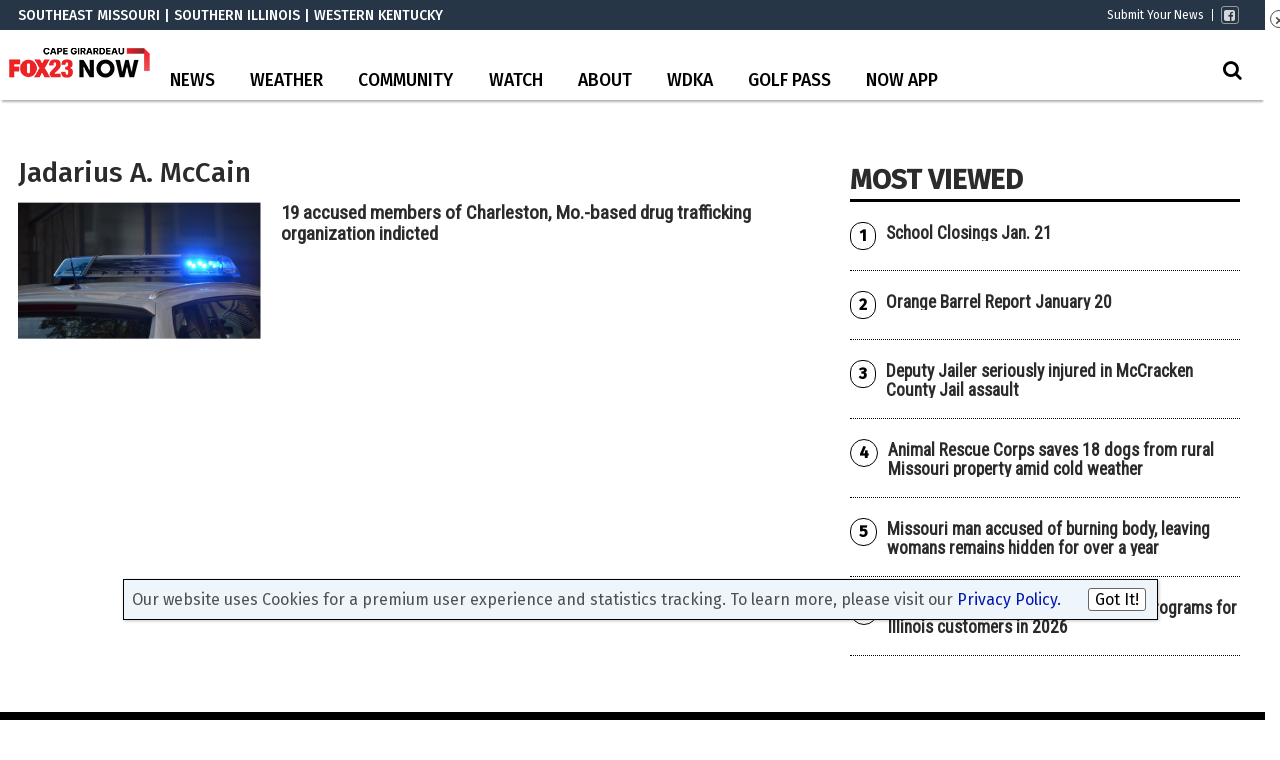

--- FILE ---
content_type: text/html; charset=UTF-8
request_url: https://www.kbsi23.com/tag/jadarius-a-mccain/
body_size: 24868
content:
<!doctype html>

<!--[if lt IE 7]><html lang="en-US" class="no-js lt-ie9 lt-ie8 lt-ie7"><![endif]-->
<!--[if (IE 7)&!(IEMobile)]><html lang="en-US" class="no-js lt-ie9 lt-ie8"><![endif]-->
<!--[if (IE 8)&!(IEMobile)]><html lang="en-US" class="no-js lt-ie9"><![endif]-->
<!--[if gt IE 8]><!--> <html lang="en-US" class="no-js"><!--<![endif]-->

	<head>
		<meta charset="utf-8">

				<meta http-equiv="X-UA-Compatible" content="IE=edge">

		<title>Jadarius A. McCain Archives - KBSI FOX23 News Cape Girardeau News | Paducah News</title>

				<meta name="HandheldFriendly" content="True">
		<meta name="MobileOptimized" content="320">
		<meta name="viewport" content="width=device-width, initial-scale=1"/>

				<link rel="icon" href="https://wpcdn.us-east-1.vip.tn-cloud.net/www.kbsi23.com/content/uploads/2021/07/t/d/faviconicon.png">
		<link rel="apple-touch-icon" href="https://wpcdn.us-east-1.vip.tn-cloud.net/www.kbsi23.com/content/uploads/2021/07/u/o/icon.png">
		<!--[if IE]>
			<link rel="shortcut icon" href="https://wpcdn.us-east-1.vip.tn-cloud.net/www.kbsi23.com/content/uploads/2021/07/t/d/faviconicon.png/favicon.ico">
		<![endif]-->

		<meta name="msapplication-TileColor" content="#f01d4f">
		<meta name="msapplication-TileImage" content="https://wpcdn.us-east-1.vip.tn-cloud.net/www.kbsi23.com/content/themes/gtxcel/library/images/win8-tile-icon.png">
		<meta name="theme-color" content="#121212">

		<link href="//maxcdn.bootstrapcdn.com/font-awesome/4.7.0/css/font-awesome.min.css" rel="stylesheet"> <!-- Font Awesome Glyphicons -->
		<link rel="pingback" href="https://www.kbsi23.com/xmlrpc.php">

		
	<script type="text/javascript">
		if(typeof ad_slots_refresh =='undefined'){
			var ad_slots_refresh = new Array();
		}
		if(typeof gtx_ads_conf =='undefined'){
			var gtx_ads_conf = {};
			gtx_ads_conf.targetMap = {};
			gtx_ads_conf.ads = [];
			gtx_ads_conf.lazy = [];
			gtx_ads_conf.templates = {};
		}
		if(typeof googletag =='undefined'){
			var googletag = googletag || {};
			googletag.cmd = googletag.cmd || [];
		}
		gtx_ads_conf.fulltarget = "archive tag tag-jadarius-a-mccain tag-15614 term-category-news wpb-js-composer js-comp-ver-6.10.0 vc_responsive";
		gtx_ads_conf.targetMap.url = "/news/19-accused-members-of-charleston-mo-based-drug-trafficking-organization-indicted/";
		gtx_ads_conf.targetMap.post = "1914271";
		gtx_ads_conf.targetMap.category = ["news"];
		gtx_ads_conf.templates = {
			parallax: 'https://wpcdn.us-east-1.vip.tn-cloud.net/www.kbsi23.com/content/plugins/gtx-ad-manager/templates/parallax.js',
			reveal: 'https://wpcdn.us-east-1.vip.tn-cloud.net/www.kbsi23.com/content/plugins/gtx-ad-manager/templates/reveal.js',
            roller: 'https://wpcdn.us-east-1.vip.tn-cloud.net/www.kbsi23.com/content/plugins/gtx-ad-manager/templates/roller.js'
		};
	</script>
			<script>
			function gtx_enable_dfp(){ /* do nothing */ }
			if(typeof ad_slots_refresh =='undefined'){
				var ad_slots_refresh = new Array(); 
			}
		</script>
		<script>(function(d, s, id){
				 var js, fjs = d.getElementsByTagName(s)[0];
				 if (d.getElementById(id)) {return;}
				 js = d.createElement(s); js.id = id;
				 js.src = "//connect.facebook.net/en_US/sdk.js#xfbml=1&version=v2.6";
				 fjs.parentNode.insertBefore(js, fjs);
			   }(document, 'script', 'facebook-jssdk'));</script><meta name='robots' content='index, follow, max-image-preview:large, max-snippet:-1, max-video-preview:-1' />
<script>
		window.dataLayer = [{"townnews.product.software":"RAYOS","townnews.product.version":"1.21.2","rayos.customer.ua":"UA-117934989-5","rayos.customer.ga4":"G-9BZK5KFLKG","rayos.post.id":1914271,"rayos.post.type":"post","rayos.post.title":"19 accused members of Charleston, Mo.-based drug trafficking organization indicted","rayos.post.author_name":["Christy Russell"],"rayos.post.primary_category":"News","rayos.post.all_categories":["News"],"rayos.gallery.included":"No","rayos.video.included":"No","rayos.elections.widget_included":"No"}];
	</script><!-- Google Tag Manager -->
		<script>(function(w,d,s,l,i){w[l]=w[l]||[];w[l].push({'gtm.start':
		new Date().getTime(),event:'gtm.js'});var f=d.getElementsByTagName(s)[0],
		j=d.createElement(s),dl=l!='dataLayer'?'&l='+l:'';j.async=true;j.src=
		'https://www.googletagmanager.com/gtm.js?id='+i+dl;f.parentNode.insertBefore(j,f);
		})(window,document,'script','dataLayer','GTM-PDQV3N');</script>
		<!-- End Google Tag Manager -->
		
	<!-- This site is optimized with the Yoast SEO plugin v21.4 - https://yoast.com/wordpress/plugins/seo/ -->
	<link rel="canonical" href="https://www.kbsi23.com/tag/jadarius-a-mccain/" />
	<meta property="og:locale" content="en_US" />
	<meta property="og:type" content="article" />
	<meta property="og:title" content="Jadarius A. McCain Archives - KBSI FOX23 News Cape Girardeau News | Paducah News" />
	<meta property="og:url" content="https://www.kbsi23.com/tag/jadarius-a-mccain/" />
	<meta property="og:site_name" content="KBSI FOX23 News Cape Girardeau News | Paducah News" />
	<meta name="twitter:card" content="summary_large_image" />
	<script type="application/ld+json" class="yoast-schema-graph">{"@context":"https://schema.org","@graph":[{"@type":"CollectionPage","@id":"https://www.kbsi23.com/tag/jadarius-a-mccain/","url":"https://www.kbsi23.com/tag/jadarius-a-mccain/","name":"Jadarius A. McCain Archives - KBSI FOX23 News Cape Girardeau News | Paducah News","isPartOf":{"@id":"https://www.kbsi23.com/#website"},"primaryImageOfPage":{"@id":"https://www.kbsi23.com/tag/jadarius-a-mccain/#primaryimage"},"image":{"@id":"https://www.kbsi23.com/tag/jadarius-a-mccain/#primaryimage"},"thumbnailUrl":"https://wpcdn.us-east-1.vip.tn-cloud.net/www.kbsi23.com/content/uploads/2022/09/t/i/police-lights-source-pexels-pixabay-scaled.jpg","inLanguage":"en-US"},{"@type":"ImageObject","inLanguage":"en-US","@id":"https://www.kbsi23.com/tag/jadarius-a-mccain/#primaryimage","url":"https://wpcdn.us-east-1.vip.tn-cloud.net/www.kbsi23.com/content/uploads/2022/09/t/i/police-lights-source-pexels-pixabay-scaled.jpg","contentUrl":"https://wpcdn.us-east-1.vip.tn-cloud.net/www.kbsi23.com/content/uploads/2022/09/t/i/police-lights-source-pexels-pixabay-scaled.jpg","width":2560,"height":1707,"caption":"Police Lights (Source: Pexels/Pixabay)"},{"@type":"WebSite","@id":"https://www.kbsi23.com/#website","url":"https://www.kbsi23.com/","name":"KBSI FOX23 News Cape Girardeau News | Paducah News","description":"Southeast Missouri | Southern Illinois | Western Kentucky","potentialAction":[{"@type":"SearchAction","target":{"@type":"EntryPoint","urlTemplate":"https://www.kbsi23.com/?s={search_term_string}"},"query-input":"required name=search_term_string"}],"inLanguage":"en-US"}]}</script>
	<!-- / Yoast SEO plugin. -->


<link rel='dns-prefetch' href='//wpcdn.us-east-1.vip.tn-cloud.net' />
<link rel='dns-prefetch' href='//maps.googleapis.com' />
<link rel='dns-prefetch' href='//ws.sharethis.com' />
<link rel='dns-prefetch' href='//www.google.com' />
<link rel='dns-prefetch' href='//fonts.googleapis.com' />
<link rel='dns-prefetch' href='//maxcdn.bootstrapcdn.com' />
<link rel="alternate" type="application/rss+xml" title="KBSI FOX23 News Cape Girardeau News | Paducah News &raquo; Feed" href="https://www.kbsi23.com/feed/" />
<link rel="alternate" type="application/rss+xml" title="KBSI FOX23 News Cape Girardeau News | Paducah News &raquo; Jadarius A. McCain Tag Feed" href="https://www.kbsi23.com/tag/jadarius-a-mccain/feed/" />
<script type="text/javascript">
/* <![CDATA[ */
window._wpemojiSettings = {"baseUrl":"https:\/\/s.w.org\/images\/core\/emoji\/14.0.0\/72x72\/","ext":".png","svgUrl":"https:\/\/s.w.org\/images\/core\/emoji\/14.0.0\/svg\/","svgExt":".svg","source":{"concatemoji":"https:\/\/www.kbsi23.com\/wp-includes\/js\/wp-emoji-release.min.js"}};
/*! This file is auto-generated */
!function(i,n){var o,s,e;function c(e){try{var t={supportTests:e,timestamp:(new Date).valueOf()};sessionStorage.setItem(o,JSON.stringify(t))}catch(e){}}function p(e,t,n){e.clearRect(0,0,e.canvas.width,e.canvas.height),e.fillText(t,0,0);var t=new Uint32Array(e.getImageData(0,0,e.canvas.width,e.canvas.height).data),r=(e.clearRect(0,0,e.canvas.width,e.canvas.height),e.fillText(n,0,0),new Uint32Array(e.getImageData(0,0,e.canvas.width,e.canvas.height).data));return t.every(function(e,t){return e===r[t]})}function u(e,t,n){switch(t){case"flag":return n(e,"\ud83c\udff3\ufe0f\u200d\u26a7\ufe0f","\ud83c\udff3\ufe0f\u200b\u26a7\ufe0f")?!1:!n(e,"\ud83c\uddfa\ud83c\uddf3","\ud83c\uddfa\u200b\ud83c\uddf3")&&!n(e,"\ud83c\udff4\udb40\udc67\udb40\udc62\udb40\udc65\udb40\udc6e\udb40\udc67\udb40\udc7f","\ud83c\udff4\u200b\udb40\udc67\u200b\udb40\udc62\u200b\udb40\udc65\u200b\udb40\udc6e\u200b\udb40\udc67\u200b\udb40\udc7f");case"emoji":return!n(e,"\ud83e\udef1\ud83c\udffb\u200d\ud83e\udef2\ud83c\udfff","\ud83e\udef1\ud83c\udffb\u200b\ud83e\udef2\ud83c\udfff")}return!1}function f(e,t,n){var r="undefined"!=typeof WorkerGlobalScope&&self instanceof WorkerGlobalScope?new OffscreenCanvas(300,150):i.createElement("canvas"),a=r.getContext("2d",{willReadFrequently:!0}),o=(a.textBaseline="top",a.font="600 32px Arial",{});return e.forEach(function(e){o[e]=t(a,e,n)}),o}function t(e){var t=i.createElement("script");t.src=e,t.defer=!0,i.head.appendChild(t)}"undefined"!=typeof Promise&&(o="wpEmojiSettingsSupports",s=["flag","emoji"],n.supports={everything:!0,everythingExceptFlag:!0},e=new Promise(function(e){i.addEventListener("DOMContentLoaded",e,{once:!0})}),new Promise(function(t){var n=function(){try{var e=JSON.parse(sessionStorage.getItem(o));if("object"==typeof e&&"number"==typeof e.timestamp&&(new Date).valueOf()<e.timestamp+604800&&"object"==typeof e.supportTests)return e.supportTests}catch(e){}return null}();if(!n){if("undefined"!=typeof Worker&&"undefined"!=typeof OffscreenCanvas&&"undefined"!=typeof URL&&URL.createObjectURL&&"undefined"!=typeof Blob)try{var e="postMessage("+f.toString()+"("+[JSON.stringify(s),u.toString(),p.toString()].join(",")+"));",r=new Blob([e],{type:"text/javascript"}),a=new Worker(URL.createObjectURL(r),{name:"wpTestEmojiSupports"});return void(a.onmessage=function(e){c(n=e.data),a.terminate(),t(n)})}catch(e){}c(n=f(s,u,p))}t(n)}).then(function(e){for(var t in e)n.supports[t]=e[t],n.supports.everything=n.supports.everything&&n.supports[t],"flag"!==t&&(n.supports.everythingExceptFlag=n.supports.everythingExceptFlag&&n.supports[t]);n.supports.everythingExceptFlag=n.supports.everythingExceptFlag&&!n.supports.flag,n.DOMReady=!1,n.readyCallback=function(){n.DOMReady=!0}}).then(function(){return e}).then(function(){var e;n.supports.everything||(n.readyCallback(),(e=n.source||{}).concatemoji?t(e.concatemoji):e.wpemoji&&e.twemoji&&(t(e.twemoji),t(e.wpemoji)))}))}((window,document),window._wpemojiSettings);
/* ]]> */
</script>
<link rel='stylesheet' id='bootstrap-css-css' href='https://wpcdn.us-east-1.vip.tn-cloud.net/www.kbsi23.com/content/themes/gtxcel/library/css/bootstrap/bootstrap.css' type='text/css' media='all' />
<link rel='stylesheet' id='bones-stylesheet-css' href='https://wpcdn.us-east-1.vip.tn-cloud.net/www.kbsi23.com/content/themes/gtxcel/library/css/style.css?ver=1765321969' type='text/css' media='all' />
<!--[if lt IE 9]>
<link rel='stylesheet' id='bones-ie-only-css' href='https://wpcdn.us-east-1.vip.tn-cloud.net/www.kbsi23.com/content/themes/gtxcel/library/css/ie.css' type='text/css' media='all' />
<![endif]-->
<link rel='stylesheet' id='list-grid-css' href='https://wpcdn.us-east-1.vip.tn-cloud.net/www.kbsi23.com/content/themes/gtxcel/library/css/grid.css?ver=1.11.0' type='text/css' media='all' />
<style id='wp-emoji-styles-inline-css' type='text/css'>

	img.wp-smiley, img.emoji {
		display: inline !important;
		border: none !important;
		box-shadow: none !important;
		height: 1em !important;
		width: 1em !important;
		margin: 0 0.07em !important;
		vertical-align: -0.1em !important;
		background: none !important;
		padding: 0 !important;
	}
</style>
<link rel='stylesheet' id='wp-block-library-css' href='https://www.kbsi23.com/wp-includes/css/dist/block-library/style.min.css' type='text/css' media='all' />
<style id='classic-theme-styles-inline-css' type='text/css'>
/*! This file is auto-generated */
.wp-block-button__link{color:#fff;background-color:#32373c;border-radius:9999px;box-shadow:none;text-decoration:none;padding:calc(.667em + 2px) calc(1.333em + 2px);font-size:1.125em}.wp-block-file__button{background:#32373c;color:#fff;text-decoration:none}
</style>
<style id='global-styles-inline-css' type='text/css'>
body{--wp--preset--color--black: #000000;--wp--preset--color--cyan-bluish-gray: #abb8c3;--wp--preset--color--white: #ffffff;--wp--preset--color--pale-pink: #f78da7;--wp--preset--color--vivid-red: #cf2e2e;--wp--preset--color--luminous-vivid-orange: #ff6900;--wp--preset--color--luminous-vivid-amber: #fcb900;--wp--preset--color--light-green-cyan: #7bdcb5;--wp--preset--color--vivid-green-cyan: #00d084;--wp--preset--color--pale-cyan-blue: #8ed1fc;--wp--preset--color--vivid-cyan-blue: #0693e3;--wp--preset--color--vivid-purple: #9b51e0;--wp--preset--gradient--vivid-cyan-blue-to-vivid-purple: linear-gradient(135deg,rgba(6,147,227,1) 0%,rgb(155,81,224) 100%);--wp--preset--gradient--light-green-cyan-to-vivid-green-cyan: linear-gradient(135deg,rgb(122,220,180) 0%,rgb(0,208,130) 100%);--wp--preset--gradient--luminous-vivid-amber-to-luminous-vivid-orange: linear-gradient(135deg,rgba(252,185,0,1) 0%,rgba(255,105,0,1) 100%);--wp--preset--gradient--luminous-vivid-orange-to-vivid-red: linear-gradient(135deg,rgba(255,105,0,1) 0%,rgb(207,46,46) 100%);--wp--preset--gradient--very-light-gray-to-cyan-bluish-gray: linear-gradient(135deg,rgb(238,238,238) 0%,rgb(169,184,195) 100%);--wp--preset--gradient--cool-to-warm-spectrum: linear-gradient(135deg,rgb(74,234,220) 0%,rgb(151,120,209) 20%,rgb(207,42,186) 40%,rgb(238,44,130) 60%,rgb(251,105,98) 80%,rgb(254,248,76) 100%);--wp--preset--gradient--blush-light-purple: linear-gradient(135deg,rgb(255,206,236) 0%,rgb(152,150,240) 100%);--wp--preset--gradient--blush-bordeaux: linear-gradient(135deg,rgb(254,205,165) 0%,rgb(254,45,45) 50%,rgb(107,0,62) 100%);--wp--preset--gradient--luminous-dusk: linear-gradient(135deg,rgb(255,203,112) 0%,rgb(199,81,192) 50%,rgb(65,88,208) 100%);--wp--preset--gradient--pale-ocean: linear-gradient(135deg,rgb(255,245,203) 0%,rgb(182,227,212) 50%,rgb(51,167,181) 100%);--wp--preset--gradient--electric-grass: linear-gradient(135deg,rgb(202,248,128) 0%,rgb(113,206,126) 100%);--wp--preset--gradient--midnight: linear-gradient(135deg,rgb(2,3,129) 0%,rgb(40,116,252) 100%);--wp--preset--font-size--small: 13px;--wp--preset--font-size--medium: 20px;--wp--preset--font-size--large: 36px;--wp--preset--font-size--x-large: 42px;--wp--preset--spacing--20: 0.44rem;--wp--preset--spacing--30: 0.67rem;--wp--preset--spacing--40: 1rem;--wp--preset--spacing--50: 1.5rem;--wp--preset--spacing--60: 2.25rem;--wp--preset--spacing--70: 3.38rem;--wp--preset--spacing--80: 5.06rem;--wp--preset--shadow--natural: 6px 6px 9px rgba(0, 0, 0, 0.2);--wp--preset--shadow--deep: 12px 12px 50px rgba(0, 0, 0, 0.4);--wp--preset--shadow--sharp: 6px 6px 0px rgba(0, 0, 0, 0.2);--wp--preset--shadow--outlined: 6px 6px 0px -3px rgba(255, 255, 255, 1), 6px 6px rgba(0, 0, 0, 1);--wp--preset--shadow--crisp: 6px 6px 0px rgba(0, 0, 0, 1);}:where(.is-layout-flex){gap: 0.5em;}:where(.is-layout-grid){gap: 0.5em;}body .is-layout-flow > .alignleft{float: left;margin-inline-start: 0;margin-inline-end: 2em;}body .is-layout-flow > .alignright{float: right;margin-inline-start: 2em;margin-inline-end: 0;}body .is-layout-flow > .aligncenter{margin-left: auto !important;margin-right: auto !important;}body .is-layout-constrained > .alignleft{float: left;margin-inline-start: 0;margin-inline-end: 2em;}body .is-layout-constrained > .alignright{float: right;margin-inline-start: 2em;margin-inline-end: 0;}body .is-layout-constrained > .aligncenter{margin-left: auto !important;margin-right: auto !important;}body .is-layout-constrained > :where(:not(.alignleft):not(.alignright):not(.alignfull)){max-width: var(--wp--style--global--content-size);margin-left: auto !important;margin-right: auto !important;}body .is-layout-constrained > .alignwide{max-width: var(--wp--style--global--wide-size);}body .is-layout-flex{display: flex;}body .is-layout-flex{flex-wrap: wrap;align-items: center;}body .is-layout-flex > *{margin: 0;}body .is-layout-grid{display: grid;}body .is-layout-grid > *{margin: 0;}:where(.wp-block-columns.is-layout-flex){gap: 2em;}:where(.wp-block-columns.is-layout-grid){gap: 2em;}:where(.wp-block-post-template.is-layout-flex){gap: 1.25em;}:where(.wp-block-post-template.is-layout-grid){gap: 1.25em;}.has-black-color{color: var(--wp--preset--color--black) !important;}.has-cyan-bluish-gray-color{color: var(--wp--preset--color--cyan-bluish-gray) !important;}.has-white-color{color: var(--wp--preset--color--white) !important;}.has-pale-pink-color{color: var(--wp--preset--color--pale-pink) !important;}.has-vivid-red-color{color: var(--wp--preset--color--vivid-red) !important;}.has-luminous-vivid-orange-color{color: var(--wp--preset--color--luminous-vivid-orange) !important;}.has-luminous-vivid-amber-color{color: var(--wp--preset--color--luminous-vivid-amber) !important;}.has-light-green-cyan-color{color: var(--wp--preset--color--light-green-cyan) !important;}.has-vivid-green-cyan-color{color: var(--wp--preset--color--vivid-green-cyan) !important;}.has-pale-cyan-blue-color{color: var(--wp--preset--color--pale-cyan-blue) !important;}.has-vivid-cyan-blue-color{color: var(--wp--preset--color--vivid-cyan-blue) !important;}.has-vivid-purple-color{color: var(--wp--preset--color--vivid-purple) !important;}.has-black-background-color{background-color: var(--wp--preset--color--black) !important;}.has-cyan-bluish-gray-background-color{background-color: var(--wp--preset--color--cyan-bluish-gray) !important;}.has-white-background-color{background-color: var(--wp--preset--color--white) !important;}.has-pale-pink-background-color{background-color: var(--wp--preset--color--pale-pink) !important;}.has-vivid-red-background-color{background-color: var(--wp--preset--color--vivid-red) !important;}.has-luminous-vivid-orange-background-color{background-color: var(--wp--preset--color--luminous-vivid-orange) !important;}.has-luminous-vivid-amber-background-color{background-color: var(--wp--preset--color--luminous-vivid-amber) !important;}.has-light-green-cyan-background-color{background-color: var(--wp--preset--color--light-green-cyan) !important;}.has-vivid-green-cyan-background-color{background-color: var(--wp--preset--color--vivid-green-cyan) !important;}.has-pale-cyan-blue-background-color{background-color: var(--wp--preset--color--pale-cyan-blue) !important;}.has-vivid-cyan-blue-background-color{background-color: var(--wp--preset--color--vivid-cyan-blue) !important;}.has-vivid-purple-background-color{background-color: var(--wp--preset--color--vivid-purple) !important;}.has-black-border-color{border-color: var(--wp--preset--color--black) !important;}.has-cyan-bluish-gray-border-color{border-color: var(--wp--preset--color--cyan-bluish-gray) !important;}.has-white-border-color{border-color: var(--wp--preset--color--white) !important;}.has-pale-pink-border-color{border-color: var(--wp--preset--color--pale-pink) !important;}.has-vivid-red-border-color{border-color: var(--wp--preset--color--vivid-red) !important;}.has-luminous-vivid-orange-border-color{border-color: var(--wp--preset--color--luminous-vivid-orange) !important;}.has-luminous-vivid-amber-border-color{border-color: var(--wp--preset--color--luminous-vivid-amber) !important;}.has-light-green-cyan-border-color{border-color: var(--wp--preset--color--light-green-cyan) !important;}.has-vivid-green-cyan-border-color{border-color: var(--wp--preset--color--vivid-green-cyan) !important;}.has-pale-cyan-blue-border-color{border-color: var(--wp--preset--color--pale-cyan-blue) !important;}.has-vivid-cyan-blue-border-color{border-color: var(--wp--preset--color--vivid-cyan-blue) !important;}.has-vivid-purple-border-color{border-color: var(--wp--preset--color--vivid-purple) !important;}.has-vivid-cyan-blue-to-vivid-purple-gradient-background{background: var(--wp--preset--gradient--vivid-cyan-blue-to-vivid-purple) !important;}.has-light-green-cyan-to-vivid-green-cyan-gradient-background{background: var(--wp--preset--gradient--light-green-cyan-to-vivid-green-cyan) !important;}.has-luminous-vivid-amber-to-luminous-vivid-orange-gradient-background{background: var(--wp--preset--gradient--luminous-vivid-amber-to-luminous-vivid-orange) !important;}.has-luminous-vivid-orange-to-vivid-red-gradient-background{background: var(--wp--preset--gradient--luminous-vivid-orange-to-vivid-red) !important;}.has-very-light-gray-to-cyan-bluish-gray-gradient-background{background: var(--wp--preset--gradient--very-light-gray-to-cyan-bluish-gray) !important;}.has-cool-to-warm-spectrum-gradient-background{background: var(--wp--preset--gradient--cool-to-warm-spectrum) !important;}.has-blush-light-purple-gradient-background{background: var(--wp--preset--gradient--blush-light-purple) !important;}.has-blush-bordeaux-gradient-background{background: var(--wp--preset--gradient--blush-bordeaux) !important;}.has-luminous-dusk-gradient-background{background: var(--wp--preset--gradient--luminous-dusk) !important;}.has-pale-ocean-gradient-background{background: var(--wp--preset--gradient--pale-ocean) !important;}.has-electric-grass-gradient-background{background: var(--wp--preset--gradient--electric-grass) !important;}.has-midnight-gradient-background{background: var(--wp--preset--gradient--midnight) !important;}.has-small-font-size{font-size: var(--wp--preset--font-size--small) !important;}.has-medium-font-size{font-size: var(--wp--preset--font-size--medium) !important;}.has-large-font-size{font-size: var(--wp--preset--font-size--large) !important;}.has-x-large-font-size{font-size: var(--wp--preset--font-size--x-large) !important;}
.wp-block-navigation a:where(:not(.wp-element-button)){color: inherit;}
:where(.wp-block-post-template.is-layout-flex){gap: 1.25em;}:where(.wp-block-post-template.is-layout-grid){gap: 1.25em;}
:where(.wp-block-columns.is-layout-flex){gap: 2em;}:where(.wp-block-columns.is-layout-grid){gap: 2em;}
.wp-block-pullquote{font-size: 1.5em;line-height: 1.6;}
</style>
<link rel='stylesheet' id='gt-posts-slider-style-css' href='https://wpcdn.us-east-1.vip.tn-cloud.net/www.kbsi23.com/content/mu-plugins/gtxcel-plugin/vc_posts_slider/posts-slider.css?ver=1570550597' type='text/css' media='all' />
<link rel='stylesheet' id='flexslider-css' href='https://wpcdn.us-east-1.vip.tn-cloud.net/www.kbsi23.com/content/mu-plugins/js_composer/assets/lib/flexslider/flexslider.min.css?ver=6.10.0' type='text/css' media='all' />
<link rel='stylesheet' id='gt-flexslider-style-css' href='https://wpcdn.us-east-1.vip.tn-cloud.net/www.kbsi23.com/content/mu-plugins/gtxcel-plugin/vc_gallery/gt-flexslider.css?ver=1648237149' type='text/css' media='all' />
<link rel='stylesheet' id='prettyphoto-css' href='https://wpcdn.us-east-1.vip.tn-cloud.net/www.kbsi23.com/content/mu-plugins/js_composer/assets/lib/prettyphoto/css/prettyPhoto.min.css?ver=6.10.0' type='text/css' media='all' />
<link rel='stylesheet' id='rayos_alm_list_templates_style-css' href='https://wpcdn.us-east-1.vip.tn-cloud.net/www.kbsi23.com/content/mu-plugins/gtxcel-plugin/functionalities//css/rayos_alm_list_templates.css?ver=1667523778' type='text/css' media='all' />
<link rel='stylesheet' id='googlefonts-css' href='https://fonts.googleapis.com/css?family=Fira+Sans:400,500|Roboto+Condensed:400&subset=latin' type='text/css' media='all' />
<link rel='stylesheet' id='blox-syndication-css' href='https://wpcdn.us-east-1.vip.tn-cloud.net/www.kbsi23.com/content/plugins/blox-syndication/assets/css/blox-syndication.css' type='text/css' media='all' />
<link rel='stylesheet' id='geobase-style-css' href='https://wpcdn.us-east-1.vip.tn-cloud.net/www.kbsi23.com/content/plugins/geobase/geobase.css?ver=1679517292' type='text/css' media='all' />
<style id='geobase-style-inline-css' type='text/css'>

	article.geobase-post .geobase-content-wrapper {
		width: 98%;
		float: right;
	}
	article.geobase-post .thumb-wrap {
		width: 0%;
		float: left;
		margin-right: 2%;	}
	
</style>
<link rel='stylesheet' id='geobase-prettyphoto-style-css' href='https://wpcdn.us-east-1.vip.tn-cloud.net/www.kbsi23.com/content/plugins/geobase/prettyphoto/css/prettyPhoto.css' type='text/css' media='all' />
<link rel='stylesheet' id='geobasemap-style-css' href='https://wpcdn.us-east-1.vip.tn-cloud.net/www.kbsi23.com/content/plugins/geobase/vc_geobasemap/vc_geobasemap.css?ver=1570550597' type='text/css' media='all' />
<link rel='stylesheet' id='directory-select2-css' href='https://wpcdn.us-east-1.vip.tn-cloud.net/www.kbsi23.com/content/plugins/geobase/vc_directory_filter/assets/select2/css/select2.css?ver=3.5.2' type='text/css' media='all' />
<link rel='stylesheet' id='custom-template-style-css' href='https://wpcdn.us-east-1.vip.tn-cloud.net/www.kbsi23.com/content/plugins/gt-custom-templates/custom-templates.css' type='text/css' media='all' />
<link rel='stylesheet' id='ad-manager-style-css' href='https://wpcdn.us-east-1.vip.tn-cloud.net/www.kbsi23.com/content/plugins/gtx-ad-manager/ad-manager.css?ver=1728932431' type='text/css' media='all' />
<link rel='stylesheet' id='bylines-style-css' href='https://wpcdn.us-east-1.vip.tn-cloud.net/www.kbsi23.com/content/plugins/gtx-author-bios/css/bylines.css?ver=1570550597' type='text/css' media='all' />
<link rel='stylesheet' id='expand-search-css' href='https://wpcdn.us-east-1.vip.tn-cloud.net/www.kbsi23.com/content/plugins/gtx-expand-search/expand-search.css?ver=1570550597' type='text/css' media='all' />
<link rel='stylesheet' id='gtxcelfimagescss-css' href='https://wpcdn.us-east-1.vip.tn-cloud.net/www.kbsi23.com/content/plugins/gtx-fimages/css/all.css?ver=1570550597' type='text/css' media='all' />
<link rel='stylesheet' id='lightbox-style-css' href='https://wpcdn.us-east-1.vip.tn-cloud.net/www.kbsi23.com/content/plugins/gtx-gallery/css/gtx-lightbox.css?ver=2018.3.20' type='text/css' media='all' />
<link rel='stylesheet' id='gtx-oembed-style-css' href='https://wpcdn.us-east-1.vip.tn-cloud.net/www.kbsi23.com/content/plugins/gtx-oembed-extension/gtx-oembed.css?ver=1570550597' type='text/css' media='all' />
<link rel='stylesheet' id='rayos_trending_topics_style-css' href='https://wpcdn.us-east-1.vip.tn-cloud.net/www.kbsi23.com/content/plugins/rayos-trending-topics/rayos-trending-topics.css?ver=1621950080' type='text/css' media='all' />
<link rel='stylesheet' id='simple-share-buttons-adder-font-awesome-css' href='//maxcdn.bootstrapcdn.com/font-awesome/4.3.0/css/font-awesome.min.css' type='text/css' media='all' />
<link rel='stylesheet' id='author-bios-style-css' href='https://wpcdn.us-east-1.vip.tn-cloud.net/www.kbsi23.com/content/plugins/gtx-author-bios/css/author-bios.css' type='text/css' media='all' />
<link rel='stylesheet' id='parent-style-css' href='https://wpcdn.us-east-1.vip.tn-cloud.net/www.kbsi23.com/content/themes/gtxcel/style.css?ver=1664375579' type='text/css' media='all' />
<link rel='stylesheet' id='child-style-css' href='https://wpcdn.us-east-1.vip.tn-cloud.net/www.kbsi23.com/content/themes/publisher-master/style.css' type='text/css' media='all' />
<link rel='stylesheet' id='gtx-alert-banner-css-css' href='https://www.kbsi23.com/style/ed51bdbc8b9a930440d9d593e0733f65/alert-banner-css/' type='text/css' media='all' />
<link rel='stylesheet' id='gtx-custom_css_post-css' href='https://www.kbsi23.com/style/e85c386156daafe47baf45f946ac3af2/custom_css_post/' type='text/css' media='all' />
<link rel='stylesheet' id='acf-repeater-style-css' href='https://wpcdn.us-east-1.vip.tn-cloud.net/www.kbsi23.com/content/themes/gtxcel/includes/acf_repeater_shortcode/acf_repeater_shortcode.css' type='text/css' media='all' />
<link rel='stylesheet' id='rayos-ssba-twitter-x-logo-css' href='https://wpcdn.us-east-1.vip.tn-cloud.net/www.kbsi23.com/content/themes/gtxcel/includes/ssba-twitter-update/x-logo-styles.css?ver=1702673046' type='text/css' media='all' />
<link rel='stylesheet' id='popup-maker-site-css' href='//wpcdn.us-east-1.vip.tn-cloud.net/www.kbsi23.com/content/uploads/pum/pum-site-styles.css?generated=1764111403&#038;ver=1.16.12' type='text/css' media='all' />
<link rel='stylesheet' id='dashicons-css' href='https://www.kbsi23.com/wp-includes/css/dashicons.min.css' type='text/css' media='all' />
<link rel='stylesheet' id='acf-global-css' href='https://wpcdn.us-east-1.vip.tn-cloud.net/www.kbsi23.com/content/mu-plugins/advanced-custom-fields-pro/assets/build/css/acf-global.css?ver=6.0.3' type='text/css' media='all' />
<link rel='stylesheet' id='acf-input-css' href='https://wpcdn.us-east-1.vip.tn-cloud.net/www.kbsi23.com/content/mu-plugins/advanced-custom-fields-pro/assets/build/css/acf-input.css?ver=6.0.3' type='text/css' media='all' />
<link rel='stylesheet' id='acf-pro-input-css' href='https://wpcdn.us-east-1.vip.tn-cloud.net/www.kbsi23.com/content/mu-plugins/advanced-custom-fields-pro/assets/build/css/pro/acf-pro-input.css?ver=6.0.3' type='text/css' media='all' />
<link rel='stylesheet' id='acf-datepicker-css' href='https://wpcdn.us-east-1.vip.tn-cloud.net/www.kbsi23.com/content/mu-plugins/advanced-custom-fields-pro/assets/inc/datepicker/jquery-ui.min.css?ver=1.11.4' type='text/css' media='all' />
<link rel='stylesheet' id='acf-timepicker-css' href='https://wpcdn.us-east-1.vip.tn-cloud.net/www.kbsi23.com/content/mu-plugins/advanced-custom-fields-pro/assets/inc/timepicker/jquery-ui-timepicker-addon.min.css?ver=1.6.1' type='text/css' media='all' />
<link rel='stylesheet' id='wp-color-picker-css' href='https://www.kbsi23.com/wp-admin/css/color-picker.min.css' type='text/css' media='all' />
<link rel='stylesheet' id='blox-syndication-admin-css' href='https://wpcdn.us-east-1.vip.tn-cloud.net/www.kbsi23.com/content/plugins/blox-syndication/assets/css/admin-blox-syndication.css?ver=1.1.1' type='text/css' media='all' />
<link rel='stylesheet' id='dgwt-jg-style-css' href='https://wpcdn.us-east-1.vip.tn-cloud.net/www.kbsi23.com/content/plugins/gtx-gallery/justified-gallery/assets/css/style.min.css?ver=1.2.2' type='text/css' media='all' />
<link rel='stylesheet' id='dgwt-jg-photoswipe-css' href='https://wpcdn.us-east-1.vip.tn-cloud.net/www.kbsi23.com/content/plugins/gtx-gallery/justified-gallery/includes/Lightbox/Photoswipe/assets/photoswipe.css?ver=1.2.2' type='text/css' media='all' />
<link rel='stylesheet' id='dgwt-jg-photoswipe-skin-css' href='https://wpcdn.us-east-1.vip.tn-cloud.net/www.kbsi23.com/content/plugins/gtx-gallery/justified-gallery/includes/Lightbox/Photoswipe/assets/default-skin/default-skin.css?ver=1.2.2' type='text/css' media='all' />
<script type="text/javascript" src="https://www.kbsi23.com/wp-includes/js/jquery/jquery.min.js?ver=3.7.1" id="jquery-core-js"></script>
<script type="text/javascript" src="https://www.kbsi23.com/wp-includes/js/jquery/jquery-migrate.min.js?ver=3.4.1" id="jquery-migrate-js"></script>
<script type="text/javascript" src="https://wpcdn.us-east-1.vip.tn-cloud.net/www.kbsi23.com/content/themes/gtxcel/library/js/libs/modernizr.custom.min.js?ver=2.5.3" id="bones-modernizr-js"></script>
<script type="text/javascript" src="https://wpcdn.us-east-1.vip.tn-cloud.net/www.kbsi23.com/content/themes/gtxcel/library/js/gtxcel.js?ver=0.1" id="gtxcel-global-js"></script>
<script type="text/javascript" src="https://wpcdn.us-east-1.vip.tn-cloud.net/www.kbsi23.com/content/themes/gtxcel/library/js/mobile-nav.js?ver=0.1" id="mobile-nav-js"></script>
<script type="text/javascript" src="https://wpcdn.us-east-1.vip.tn-cloud.net/www.kbsi23.com/content/plugins/geobase/prettyphoto/js/jquery.prettyPhoto.js" id="geobase-prettyphoto-script-js"></script>
<script type="text/javascript" src="https://wpcdn.us-east-1.vip.tn-cloud.net/www.kbsi23.com/content/plugins/geobase/vc_directory_filter/assets/select2/js/select2.min.js?ver=3.5.2" id="directory-select2-js"></script>
<script type="text/javascript" id="directory-filter-js-extra">
/* <![CDATA[ */
var ajaxurl = "https:\/\/www.kbsi23.com\/wp-admin\/admin-ajax.php";
/* ]]> */
</script>
<script type="text/javascript" src="https://wpcdn.us-east-1.vip.tn-cloud.net/www.kbsi23.com/content/plugins/geobase/vc_directory_filter/directory-filter.js?ver=1599147537" id="directory-filter-js"></script>
<script type="text/javascript" src="https://wpcdn.us-east-1.vip.tn-cloud.net/www.kbsi23.com/content/plugins/gtx-elections/js/gtx-elections.js?ver=2022.01.11" id="gtx-elections-js"></script>
<script type="text/javascript" id="lightbox-script-js-extra">
/* <![CDATA[ */
var lightboxSettings = {"show_ads":"1","ad_details":[{"min_width":"768","max_width":"","dfp_ad_sizes":[{"dfp_ad_width":"728","dfp_ad_height":"90"}]},{"min_width":"","max_width":"767","dfp_ad_sizes":[{"dfp_ad_width":"320","dfp_ad_height":"50"},{"dfp_ad_width":"300","dfp_ad_height":"50"}]}],"dfp_path":"\/132916964,22666483375\/kbsi23.com\/jadarius-a-mccain","slot_name":"lightbox_ad","post_title":"19 accused members of Charleston, Mo.-based drug trafficking organization indicted","post_type":"post","post_id":"1914271","post_cats":"News","author":"Christy Russell"};
/* ]]> */
</script>
<script type="text/javascript" src="https://wpcdn.us-east-1.vip.tn-cloud.net/www.kbsi23.com/content/plugins/gtx-gallery/js/gtx-lightbox.js?ver=2018.3.20" id="lightbox-script-js"></script>
<script id='st_insights_js' type="text/javascript" src="https://ws.sharethis.com/button/st_insights.js?publisher=4d48b7c5-0ae3-43d4-bfbe-3ff8c17a8ae6&amp;product=simpleshare" id="ssba-sharethis-js"></script>
<script type="text/javascript" src="https://wpcdn.us-east-1.vip.tn-cloud.net/www.kbsi23.com/content/themes/gtxcel/includes/acf_repeater_shortcode/acf_repeater_shortcode.js" id="acf-repeater-script-js"></script>
<script type="text/javascript" src="https://www.kbsi23.com/wp-includes/js/jquery/ui/core.min.js?ver=1.13.2" id="jquery-ui-core-js"></script>
<script type="text/javascript" src="https://www.kbsi23.com/wp-includes/js/jquery/ui/mouse.min.js?ver=1.13.2" id="jquery-ui-mouse-js"></script>
<script type="text/javascript" src="https://www.kbsi23.com/wp-includes/js/jquery/ui/sortable.min.js?ver=1.13.2" id="jquery-ui-sortable-js"></script>
<script type="text/javascript" src="https://www.kbsi23.com/wp-includes/js/jquery/ui/resizable.min.js?ver=1.13.2" id="jquery-ui-resizable-js"></script>
<script type="text/javascript" src="https://wpcdn.us-east-1.vip.tn-cloud.net/www.kbsi23.com/content/mu-plugins/advanced-custom-fields-pro/assets/build/js/acf.min.js?ver=6.0.3" id="acf-js"></script>
<script type="text/javascript" src="https://wpcdn.us-east-1.vip.tn-cloud.net/www.kbsi23.com/content/mu-plugins/advanced-custom-fields-pro/assets/build/js/acf-input.min.js?ver=6.0.3" id="acf-input-js"></script>
<script type="text/javascript" src="https://wpcdn.us-east-1.vip.tn-cloud.net/www.kbsi23.com/content/mu-plugins/advanced-custom-fields-pro/assets/build/js/pro/acf-pro-input.min.js?ver=6.0.3" id="acf-pro-input-js"></script>
<script type="text/javascript" src="https://www.kbsi23.com/wp-includes/js/jquery/ui/datepicker.min.js?ver=1.13.2" id="jquery-ui-datepicker-js"></script>
<script type="text/javascript" id="jquery-ui-datepicker-js-after">
/* <![CDATA[ */
jQuery(function(jQuery){jQuery.datepicker.setDefaults({"closeText":"Close","currentText":"Today","monthNames":["January","February","March","April","May","June","July","August","September","October","November","December"],"monthNamesShort":["Jan","Feb","Mar","Apr","May","Jun","Jul","Aug","Sep","Oct","Nov","Dec"],"nextText":"Next","prevText":"Previous","dayNames":["Sunday","Monday","Tuesday","Wednesday","Thursday","Friday","Saturday"],"dayNamesShort":["Sun","Mon","Tue","Wed","Thu","Fri","Sat"],"dayNamesMin":["S","M","T","W","T","F","S"],"dateFormat":"MM d, yy","firstDay":1,"isRTL":false});});
/* ]]> */
</script>
<script type="text/javascript" src="https://wpcdn.us-east-1.vip.tn-cloud.net/www.kbsi23.com/content/mu-plugins/advanced-custom-fields-pro/assets/inc/timepicker/jquery-ui-timepicker-addon.min.js?ver=1.6.1" id="acf-timepicker-js"></script>
<script type="text/javascript" src="https://www.kbsi23.com/wp-includes/js/jquery/ui/draggable.min.js?ver=1.13.2" id="jquery-ui-draggable-js"></script>
<script type="text/javascript" src="https://www.kbsi23.com/wp-includes/js/jquery/ui/slider.min.js?ver=1.13.2" id="jquery-ui-slider-js"></script>
<script type="text/javascript" src="https://www.kbsi23.com/wp-includes/js/jquery/jquery.ui.touch-punch.js?ver=0.2.2" id="jquery-touch-punch-js"></script>
<script type="text/javascript" src="https://www.kbsi23.com/wp-admin/js/iris.min.js?ver=1.0.7" id="iris-js"></script>
<script type="text/javascript" src="https://www.kbsi23.com/wp-includes/js/dist/vendor/wp-polyfill-inert.min.js?ver=3.1.2" id="wp-polyfill-inert-js"></script>
<script type="text/javascript" src="https://www.kbsi23.com/wp-includes/js/dist/vendor/regenerator-runtime.min.js?ver=0.14.0" id="regenerator-runtime-js"></script>
<script type="text/javascript" src="https://www.kbsi23.com/wp-includes/js/dist/vendor/wp-polyfill.min.js?ver=3.15.0" id="wp-polyfill-js"></script>
<script type="text/javascript" src="https://www.kbsi23.com/wp-includes/js/dist/hooks.min.js?ver=c6aec9a8d4e5a5d543a1" id="wp-hooks-js"></script>
<script type="text/javascript" src="https://www.kbsi23.com/wp-includes/js/dist/i18n.min.js?ver=7701b0c3857f914212ef" id="wp-i18n-js"></script>
<script type="text/javascript" id="wp-i18n-js-after">
/* <![CDATA[ */
wp.i18n.setLocaleData( { 'text direction\u0004ltr': [ 'ltr' ] } );
/* ]]> */
</script>
<script type="text/javascript" src="https://www.kbsi23.com/wp-admin/js/color-picker.min.js" id="wp-color-picker-js"></script>
<script type="text/javascript" src="https://wpcdn.us-east-1.vip.tn-cloud.net/www.kbsi23.com/content/mu-plugins/advanced-custom-fields-pro/assets/inc/color-picker-alpha/wp-color-picker-alpha.js?ver=3.0.0" id="acf-color-picker-alpha-js"></script>
<script type="text/javascript" src="https://wpcdn.us-east-1.vip.tn-cloud.net/www.kbsi23.com/content/mu-plugins/acf-recaptcha/js/input.js" id="acf-input-recaptcha-js"></script>
<script type="text/javascript" src="https://www.google.com/recaptcha/api.js" id="recaptcha-api-js"></script>
<script type="text/javascript" id="blox-syndication-js-extra">
/* <![CDATA[ */
var blox_synd_ajax_object = {"ajax_url":"https:\/\/www.kbsi23.com\/wp-admin\/admin-ajax.php","asset_path":"https:\/\/wpcdn.us-east-1.vip.tn-cloud.net\/www.kbsi23.com\/content\/plugins\/blox-syndication\/assets"};
var blox_synd_ajax_object = {"ajax_url":"https:\/\/www.kbsi23.com\/wp-admin\/admin-ajax.php","asset_path":"https:\/\/wpcdn.us-east-1.vip.tn-cloud.net\/www.kbsi23.com\/content\/plugins\/blox-syndication\/assets"};
/* ]]> */
</script>
<script type="text/javascript" src="https://wpcdn.us-east-1.vip.tn-cloud.net/www.kbsi23.com/content/plugins/blox-syndication/assets/js/admin-blox-syndication.js?ver=1.1.1" id="blox-syndication-js"></script>
<link rel="https://api.w.org/" href="https://www.kbsi23.com/wp-json/" /><link rel="alternate" type="application/json" href="https://www.kbsi23.com/wp-json/wp/v2/tags/15614" />	<script type="text/javascript">
		var user_logged_in = 0;
		var logout_url = 'https://www.kbsi23.com/wp-login.php?action=logout&amp;_wpnonce=060020f4a9';
	</script>
						<style type="text/css" media="screen">
			.loggedin {
				display: none;
			}
			.loggedout {
				display: block;
			}
			</style>
			<meta name="generator" content="Powered by WPBakery Page Builder - drag and drop page builder for WordPress."/>
<link rel="icon" href="https://wpcdn.us-east-1.vip.tn-cloud.net/www.kbsi23.com/content/uploads/2024/04/x/p/cropped-cape-now-desktop-icon-32x32.png" sizes="32x32" />
<link rel="icon" href="https://wpcdn.us-east-1.vip.tn-cloud.net/www.kbsi23.com/content/uploads/2024/04/x/p/cropped-cape-now-desktop-icon-192x192.png" sizes="192x192" />
<link rel="apple-touch-icon" href="https://wpcdn.us-east-1.vip.tn-cloud.net/www.kbsi23.com/content/uploads/2024/04/x/p/cropped-cape-now-desktop-icon-180x180.png" />
<meta name="msapplication-TileImage" content="https://wpcdn.us-east-1.vip.tn-cloud.net/www.kbsi23.com/content/uploads/2024/04/x/p/cropped-cape-now-desktop-icon-270x270.png" />
<noscript><style> .wpb_animate_when_almost_visible { opacity: 1; }</style></noscript><script type="text/javascript" src="//script.crazyegg.com/pages/scripts/0021/5285.js" async="async" ></script>	</head>

<body class="archive tag tag-jadarius-a-mccain tag-15614 term-category-news wpb-js-composer js-comp-ver-6.10.0 vc_responsive" itemscope itemtype="http://schema.org/WebPage">
	<script type='text/javascript' src='/shared-content/art/stats/common/tracker.js'></script>
	<script type='text/javascript'>
	<!--
	if (typeof(TNStats_Tracker) !== 'undefined' && typeof(TNTracker) === 'undefined') { TNTracker = new TNStats_Tracker('www.kbsi23.com'); TNTracker.trackPageView(); }
	// -->
	</script>
	
	<!-- Google Tag Manager (noscript) -->
		<noscript><iframe src="https://www.googletagmanager.com/ns.html?id=GTM-PDQV3N&amp;townnews.product.software=RAYOS&amp;townnews.product.version=1.21.2&amp;rayos.customer.ua=UA-117934989-5&amp;rayos.customer.ga4=G-9BZK5KFLKG&amp;rayos.post.id=1914271&amp;rayos.post.type=post&amp;rayos.post.title=19+accused+members+of+Charleston%2C+Mo.-based+drug+trafficking+organization+indicted&amp;rayos.post.author_name.0=Christy+Russell&amp;rayos.post.primary_category=News&amp;rayos.post.all_categories.0=News&amp;rayos.gallery.included=No&amp;rayos.video.included=No&amp;rayos.elections.widget_included=No&amp;rayos.client.noscript=Yes"
		height="0" width="0" style="display:none;visibility:hidden"></iframe></noscript>
		<!-- End Google Tag Manager (noscript) -->
					<div class="menu-wrap">
			<p class="mobile-nav-title">Main Navigation</p><div class="menu-side"><ul id="menu-main-navigation" class="menu"><li id="menu-item-314" class="menu-item menu-item-type-post_type menu-item-object-page menu-item-has-children menu-item-314"><a href="https://www.kbsi23.com/news/" data-menu-title="main-navigation" data-menu-count="46" data-menu-index="1" id="menu-item-link-314">News</a>
<ul class="sub-menu">
	<li id="menu-item-1010508" class="menu-item menu-item-type-custom menu-item-object-custom menu-item-1010508"><a href="https://kbsi23.com/tag/Missouri" data-menu-title="main-navigation" data-menu-count="46" data-menu-index="2" id="menu-item-link-1010508">Missouri News</a></li>
	<li id="menu-item-1010510" class="menu-item menu-item-type-custom menu-item-object-custom menu-item-1010510"><a href="https://kbsi23.com/tag/kentucky" data-menu-title="main-navigation" data-menu-count="46" data-menu-index="3" id="menu-item-link-1010510">Kentucky News</a></li>
	<li id="menu-item-1010511" class="menu-item menu-item-type-custom menu-item-object-custom menu-item-1010511"><a href="https://kbsi23.com/tag/illinois" data-menu-title="main-navigation" data-menu-count="46" data-menu-index="4" id="menu-item-link-1010511">Illinois News</a></li>
	<li id="menu-item-1010513" class="menu-item menu-item-type-custom menu-item-object-custom menu-item-1010513"><a href="https://kbsi23.com/tag/tennessee" data-menu-title="main-navigation" data-menu-count="46" data-menu-index="5" id="menu-item-link-1010513">Tennessee News</a></li>
	<li id="menu-item-3336870" class="menu-item menu-item-type-post_type menu-item-object-page menu-item-3336870"><a href="https://www.kbsi23.com/2024-general-election-results/" data-menu-title="main-navigation" data-menu-count="46" data-menu-index="6" id="menu-item-link-3336870">2024 General Election Results</a></li>
	<li id="menu-item-2689768" class="menu-item menu-item-type-taxonomy menu-item-object-category menu-item-2689768"><a href="https://www.kbsi23.com/category/scams/" data-menu-title="main-navigation" data-menu-count="46" data-menu-index="7" id="menu-item-link-2689768">Scams</a></li>
	<li id="menu-item-319" class="menu-item menu-item-type-post_type menu-item-object-page menu-item-319"><a href="https://www.kbsi23.com/news/submit/" data-menu-title="main-navigation" data-menu-count="46" data-menu-index="8" id="menu-item-link-319">Submit Your News</a></li>
</ul>
</li>
<li id="menu-item-1378" class="menu-item menu-item-type-post_type menu-item-object-page menu-item-has-children menu-item-1378"><a href="https://www.kbsi23.com/weather/" data-menu-title="main-navigation" data-menu-count="46" data-menu-index="9" id="menu-item-link-1378">Weather</a>
<ul class="sub-menu">
	<li id="menu-item-24543" class="menu-item menu-item-type-post_type menu-item-object-page menu-item-24543"><a href="https://www.kbsi23.com/severe-weather-alerts/" data-menu-title="main-navigation" data-menu-count="46" data-menu-index="10" id="menu-item-link-24543">Severe Weather Alerts</a></li>
	<li id="menu-item-276800" class="menu-item menu-item-type-post_type menu-item-object-page menu-item-276800"><a href="https://www.kbsi23.com/weather/cam/" data-menu-title="main-navigation" data-menu-count="46" data-menu-index="11" id="menu-item-link-276800">Live Cameras</a></li>
</ul>
</li>
<li id="menu-item-311" class="menu-item menu-item-type-post_type menu-item-object-page menu-item-has-children menu-item-311"><a href="https://www.kbsi23.com/community/" data-menu-title="main-navigation" data-menu-count="46" data-menu-index="12" id="menu-item-link-311">Community</a>
<ul class="sub-menu">
	<li id="menu-item-3275432" class="menu-item menu-item-type-post_type menu-item-object-page menu-item-3275432"><a href="https://www.kbsi23.com/field-trip-fridays/" data-menu-title="main-navigation" data-menu-count="46" data-menu-index="13" id="menu-item-link-3275432">Field Trip Fridays</a></li>
	<li id="menu-item-3458907" class="menu-item menu-item-type-post_type menu-item-object-page menu-item-3458907"><a href="https://www.kbsi23.com/community/fox-23-american-red-host-battle-of-the-chambers-blood-drive/" data-menu-title="main-navigation" data-menu-count="46" data-menu-index="14" id="menu-item-link-3458907">FOX 23, American Red Host “Battle of the Chambers Blood Drive”</a></li>
	<li id="menu-item-3182593" class="menu-item menu-item-type-post_type menu-item-object-page menu-item-3182593"><a href="https://www.kbsi23.com/fox23backtoschooldrive/" data-menu-title="main-navigation" data-menu-count="46" data-menu-index="15" id="menu-item-link-3182593">FOX23 Back to School Drive</a></li>
	<li id="menu-item-2673097" class="menu-item menu-item-type-post_type menu-item-object-page menu-item-2673097"><a href="https://www.kbsi23.com/career-connections/" data-menu-title="main-navigation" data-menu-count="46" data-menu-index="16" id="menu-item-link-2673097">Career Connections</a></li>
	<li id="menu-item-10744" class="menu-item menu-item-type-custom menu-item-object-custom menu-item-10744"><a href="https://kbsi23.com/marketplace" data-menu-title="main-navigation" data-menu-count="46" data-menu-index="17" id="menu-item-link-10744">Midwest Marketplace</a></li>
	<li id="menu-item-2256253" class="menu-item menu-item-type-post_type menu-item-object-page menu-item-2256253"><a href="https://www.kbsi23.com/farmer-wants-a-wife/" data-menu-title="main-navigation" data-menu-count="46" data-menu-index="18" id="menu-item-link-2256253">Farmer Wants a Wife</a></li>
	<li id="menu-item-2174682" class="menu-item menu-item-type-custom menu-item-object-custom menu-item-2174682"><a href="https://kbsi23.com/christmas" data-menu-title="main-navigation" data-menu-count="46" data-menu-index="19" id="menu-item-link-2174682">Countdown to Christmas</a></li>
	<li id="menu-item-275381" class="menu-item menu-item-type-taxonomy menu-item-object-category menu-item-275381"><a href="https://www.kbsi23.com/category/contests/" data-menu-title="main-navigation" data-menu-count="46" data-menu-index="20" id="menu-item-link-275381">Contests</a></li>
	<li id="menu-item-1433" class="menu-item menu-item-type-custom menu-item-object-custom menu-item-1433"><a href="/tag/school-zone/" data-menu-title="main-navigation" data-menu-count="46" data-menu-index="21" id="menu-item-link-1433">School Zone</a></li>
	<li id="menu-item-10382" class="menu-item menu-item-type-post_type menu-item-object-page menu-item-10382"><a href="https://www.kbsi23.com/local-events/" data-menu-title="main-navigation" data-menu-count="46" data-menu-index="22" id="menu-item-link-10382">Local Events</a></li>
</ul>
</li>
<li id="menu-item-1383" class="menu-item menu-item-type-post_type menu-item-object-page menu-item-has-children menu-item-1383"><a href="https://www.kbsi23.com/watch/" data-menu-title="main-navigation" data-menu-count="46" data-menu-index="23" id="menu-item-link-1383">Watch</a>
<ul class="sub-menu">
	<li id="menu-item-1796811" class="menu-item menu-item-type-post_type menu-item-object-page menu-item-1796811"><a href="https://www.kbsi23.com/watch/live/" data-menu-title="main-navigation" data-menu-count="46" data-menu-index="24" id="menu-item-link-1796811">FOX23 News Live at 9</a></li>
	<li id="menu-item-276802" class="menu-item menu-item-type-post_type menu-item-object-page menu-item-276802"><a href="https://www.kbsi23.com/weather/cam/" data-menu-title="main-navigation" data-menu-count="46" data-menu-index="25" id="menu-item-link-276802">Live Cameras</a></li>
	<li id="menu-item-3156040" class="menu-item menu-item-type-post_type menu-item-object-page menu-item-3156040"><a href="https://www.kbsi23.com/antenna/" data-menu-title="main-navigation" data-menu-count="46" data-menu-index="26" id="menu-item-link-3156040">How to Set up Your Antenna to Watch Free TV</a></li>
</ul>
</li>
<li id="menu-item-308" class="menu-item menu-item-type-post_type menu-item-object-page menu-item-has-children menu-item-308"><a href="https://www.kbsi23.com/about-us/" data-menu-title="main-navigation" data-menu-count="46" data-menu-index="27" id="menu-item-link-308">About</a>
<ul class="sub-menu">
	<li id="menu-item-328" class="menu-item menu-item-type-post_type menu-item-object-page menu-item-328"><a href="https://www.kbsi23.com/about-us/advertise/" data-menu-title="main-navigation" data-menu-count="46" data-menu-index="28" id="menu-item-link-328">Advertise with Us</a></li>
	<li id="menu-item-331" class="menu-item menu-item-type-post_type menu-item-object-page menu-item-331"><a href="https://www.kbsi23.com/about-us/careers/" data-menu-title="main-navigation" data-menu-count="46" data-menu-index="29" id="menu-item-link-331">Careers</a></li>
	<li id="menu-item-337" class="menu-item menu-item-type-post_type menu-item-object-page menu-item-337"><a href="https://www.kbsi23.com/about-us/closed-captioning/" data-menu-title="main-navigation" data-menu-count="46" data-menu-index="30" id="menu-item-link-337">Closed Captioning</a></li>
	<li id="menu-item-4328" class="menu-item menu-item-type-custom menu-item-object-custom menu-item-4328"><a href="https://publicfiles.fcc.gov/tv-profile/KBSI" data-menu-title="main-navigation" data-menu-count="46" data-menu-index="31" id="menu-item-link-4328">FCC Public File</a></li>
	<li id="menu-item-349" class="menu-item menu-item-type-post_type menu-item-object-page menu-item-349"><a href="https://www.kbsi23.com/about-us/fcc-applications/" data-menu-title="main-navigation" data-menu-count="46" data-menu-index="32" id="menu-item-link-349">FCC Applications</a></li>
	<li id="menu-item-11028" class="menu-item menu-item-type-custom menu-item-object-custom menu-item-11028"><a href="https://publicfiles.fcc.gov/tv-profile/kbsi/programs-list" data-menu-title="main-navigation" data-menu-count="46" data-menu-index="33" id="menu-item-link-11028">Children&#8217;s TV Report</a></li>
	<li id="menu-item-343" class="menu-item menu-item-type-post_type menu-item-object-page menu-item-343"><a href="https://www.kbsi23.com/about-us/dmca-agent/" data-menu-title="main-navigation" data-menu-count="46" data-menu-index="34" id="menu-item-link-343">DMCA Agent</a></li>
	<li id="menu-item-346" class="menu-item menu-item-type-post_type menu-item-object-page menu-item-346"><a href="https://www.kbsi23.com/about-us/eeo-report/" data-menu-title="main-navigation" data-menu-count="46" data-menu-index="35" id="menu-item-link-346">EEO Report</a></li>
	<li id="menu-item-361" class="menu-item menu-item-type-post_type menu-item-object-page menu-item-361"><a href="https://www.kbsi23.com/about-us/terms-of-use/" data-menu-title="main-navigation" data-menu-count="46" data-menu-index="36" id="menu-item-link-361">Terms of Use</a></li>
	<li id="menu-item-355" class="menu-item menu-item-type-post_type menu-item-object-page menu-item-355"><a href="https://www.kbsi23.com/about-us/privacy-policy/" data-menu-title="main-navigation" data-menu-count="46" data-menu-index="37" id="menu-item-link-355">Privacy Policy</a></li>
	<li id="menu-item-358" class="menu-item menu-item-type-post_type menu-item-object-page menu-item-358"><a href="https://www.kbsi23.com/about-us/standard-media/" data-menu-title="main-navigation" data-menu-count="46" data-menu-index="38" id="menu-item-link-358">Standard Media</a></li>
</ul>
</li>
<li id="menu-item-11022" class="menu-item menu-item-type-custom menu-item-object-custom menu-item-has-children menu-item-11022"><a href="https://www.kbsi23.com/watch/#WDKA" data-menu-title="main-navigation" data-menu-count="46" data-menu-index="39" id="menu-item-link-11022">WDKA</a>
<ul class="sub-menu">
	<li id="menu-item-91410" class="menu-item menu-item-type-post_type menu-item-object-page menu-item-91410"><a href="https://www.kbsi23.com/fcc-applications-wdka/" data-menu-title="main-navigation" data-menu-count="46" data-menu-index="40" id="menu-item-link-91410">FCC Applications</a></li>
	<li id="menu-item-11023" class="menu-item menu-item-type-custom menu-item-object-custom menu-item-11023"><a href="https://publicfiles.fcc.gov/tv-profile/WDKA" data-menu-title="main-navigation" data-menu-count="46" data-menu-index="41" id="menu-item-link-11023">FCC Public File</a></li>
	<li id="menu-item-11029" class="menu-item menu-item-type-custom menu-item-object-custom menu-item-11029"><a href="https://publicfiles.fcc.gov/tv-profile/wdka/programs-list" data-menu-title="main-navigation" data-menu-count="46" data-menu-index="42" id="menu-item-link-11029">Children&#8217;s TV Report</a></li>
	<li id="menu-item-11031" class="menu-item menu-item-type-custom menu-item-object-custom menu-item-11031"><a href="https://www.kbsi23.com/about-us/closed-captioning/" data-menu-title="main-navigation" data-menu-count="46" data-menu-index="43" id="menu-item-link-11031">Closed Captioning</a></li>
	<li id="menu-item-11034" class="menu-item menu-item-type-custom menu-item-object-custom menu-item-11034"><a href="https://www.kbsi23.com/about-us/eeo-report/?cls" data-menu-title="main-navigation" data-menu-count="46" data-menu-index="44" id="menu-item-link-11034">EEO Report</a></li>
</ul>
</li>
<li id="menu-item-4928944" class="menu-item menu-item-type-custom menu-item-object-custom menu-item-4928944"><a href="https://kbsi.app/golf" data-menu-title="main-navigation" data-menu-count="46" data-menu-index="45" id="menu-item-link-4928944">GOLF PASS</a></li>
<li id="menu-item-2223600" class="menu-item menu-item-type-post_type menu-item-object-page menu-item-2223600"><a href="https://www.kbsi23.com/now-local-news-app/" data-menu-title="main-navigation" data-menu-count="46" data-menu-index="46" id="menu-item-link-2223600">NOW APP</a></li>
</ul></div><p class="mobile-nav-title">Connect With Us</p><div class="menu-side"><ul id="menu-connect-with-us" class="menu"><li id="menu-item-574" class="menu-item menu-item-type-post_type menu-item-object-page menu-item-574"><a href="https://www.kbsi23.com/news/submit/" data-menu-title="connect-with-us" data-menu-count="2" data-menu-index="1" id="menu-item-link-574">Submit Your News</a></li>
<li id="menu-item-208" class="menu-item menu-item-type-custom menu-item-object-custom menu-item-208"><a target="_blank" rel="noopener" href="https://www.facebook.com/fox23kbsi" data-menu-title="connect-with-us" data-menu-count="2" data-menu-index="2" id="menu-item-link-208"><i class="fa fa-facebook-square"></i></a></li>
</ul></div>		</div>
		<div id="page-wrap">
			<header class="header " role="banner" itemscope itemtype="http://schema.org/WPHeader">
				<div class="container-fluid">
					<div class="logo-wrapper">
						<div class="wrap">
														<a href="https://www.kbsi23.com" id="company-logo" style="background-image: url('https://wpcdn.us-east-1.vip.tn-cloud.net/www.kbsi23.com/content/uploads/2024/04/z/d/cape-header-1.png');">KBSI FOX23 News Cape Girardeau News | Paducah News</a>
						</div>
					</div>
				
					<div class="mobile-button-wrapper">
						<div class="wrap">
							<i class="fa fa-bars fa-2x menu-button" id="open-button"></i>
						</div>
					</div>

					<div class="search-form-wrapper">
						<div class="wrap">
							<form role="search" method="get" id="searchform" class="searchform" action="https://www.kbsi23.com/" >
	<label for="site-search" class="sr-only">Search</label>
	<input type="text" value="" name="s" id="site-search">
	<button type="submit" aria-label="Submit Search">
		<i class="fa fa-search"></i>
	</button>
	</form>						</div>
					</div>
			
											<div class="utility-nav-wrapper">
							<div class="wrap">
								<nav class="utility" role="navigation" itemscope itemtype="http://schema.org/SiteNavigationElement">
									<ul id="menu-connect-with-us-1" class="nav top-nav"><li class="menu-item menu-item-type-post_type menu-item-object-page menu-item-574"><a href="https://www.kbsi23.com/news/submit/" data-menu-title="connect-with-us" data-menu-count="2" data-menu-index="1" id="menu-item-link-574">Submit Your News</a></li>
<li class="menu-item menu-item-type-custom menu-item-object-custom menu-item-208"><a target="_blank" rel="noopener" href="https://www.facebook.com/fox23kbsi" data-menu-title="connect-with-us" data-menu-count="2" data-menu-index="2" id="menu-item-link-208"><i class="fa fa-facebook-square"></i></a></li>
</ul>								</nav>
							</div>
						</div>
								
											<div class="primary-nav-wrapper">
							<div class="wrap">
								<nav class="primary" data-nav-obj='{\"term_id\":4,\"name\":\"Main Navigation\",\"slug\":\"main-navigation\",\"term_group\":0,\"term_taxonomy_id\":4,\"taxonomy\":\"nav_menu\",\"description\":\"\",\"parent\":0,\"count\":46,\"filter\":\"raw\",\"term_order\":\"0\"}' role="navigation" itemscope itemtype="http://schema.org/SiteNavigationElement">
									<ul id="menu-main-navigation-1" class="nav top-nav"><li class="menu-item menu-item-type-post_type menu-item-object-page menu-item-has-children menu-item-314"><a href="https://www.kbsi23.com/news/" data-menu-title="main-navigation" data-menu-count="46" data-menu-index="1" id="menu-item-link-314">News</a>
<ul class="sub-menu">
	<li class="menu-item menu-item-type-custom menu-item-object-custom menu-item-1010508"><a href="https://kbsi23.com/tag/Missouri" data-menu-title="main-navigation" data-menu-count="46" data-menu-index="2" id="menu-item-link-1010508">Missouri News</a></li>
	<li class="menu-item menu-item-type-custom menu-item-object-custom menu-item-1010510"><a href="https://kbsi23.com/tag/kentucky" data-menu-title="main-navigation" data-menu-count="46" data-menu-index="3" id="menu-item-link-1010510">Kentucky News</a></li>
	<li class="menu-item menu-item-type-custom menu-item-object-custom menu-item-1010511"><a href="https://kbsi23.com/tag/illinois" data-menu-title="main-navigation" data-menu-count="46" data-menu-index="4" id="menu-item-link-1010511">Illinois News</a></li>
	<li class="menu-item menu-item-type-custom menu-item-object-custom menu-item-1010513"><a href="https://kbsi23.com/tag/tennessee" data-menu-title="main-navigation" data-menu-count="46" data-menu-index="5" id="menu-item-link-1010513">Tennessee News</a></li>
	<li class="menu-item menu-item-type-post_type menu-item-object-page menu-item-3336870"><a href="https://www.kbsi23.com/2024-general-election-results/" data-menu-title="main-navigation" data-menu-count="46" data-menu-index="6" id="menu-item-link-3336870">2024 General Election Results</a></li>
	<li class="menu-item menu-item-type-taxonomy menu-item-object-category menu-item-2689768"><a href="https://www.kbsi23.com/category/scams/" data-menu-title="main-navigation" data-menu-count="46" data-menu-index="7" id="menu-item-link-2689768">Scams</a></li>
	<li class="menu-item menu-item-type-post_type menu-item-object-page menu-item-319"><a href="https://www.kbsi23.com/news/submit/" data-menu-title="main-navigation" data-menu-count="46" data-menu-index="8" id="menu-item-link-319">Submit Your News</a></li>
</ul>
</li>
<li class="menu-item menu-item-type-post_type menu-item-object-page menu-item-has-children menu-item-1378"><a href="https://www.kbsi23.com/weather/" data-menu-title="main-navigation" data-menu-count="46" data-menu-index="9" id="menu-item-link-1378">Weather</a>
<ul class="sub-menu">
	<li class="menu-item menu-item-type-post_type menu-item-object-page menu-item-24543"><a href="https://www.kbsi23.com/severe-weather-alerts/" data-menu-title="main-navigation" data-menu-count="46" data-menu-index="10" id="menu-item-link-24543">Severe Weather Alerts</a></li>
	<li class="menu-item menu-item-type-post_type menu-item-object-page menu-item-276800"><a href="https://www.kbsi23.com/weather/cam/" data-menu-title="main-navigation" data-menu-count="46" data-menu-index="11" id="menu-item-link-276800">Live Cameras</a></li>
</ul>
</li>
<li class="menu-item menu-item-type-post_type menu-item-object-page menu-item-has-children menu-item-311"><a href="https://www.kbsi23.com/community/" data-menu-title="main-navigation" data-menu-count="46" data-menu-index="12" id="menu-item-link-311">Community</a>
<ul class="sub-menu">
	<li class="menu-item menu-item-type-post_type menu-item-object-page menu-item-3275432"><a href="https://www.kbsi23.com/field-trip-fridays/" data-menu-title="main-navigation" data-menu-count="46" data-menu-index="13" id="menu-item-link-3275432">Field Trip Fridays</a></li>
	<li class="menu-item menu-item-type-post_type menu-item-object-page menu-item-3458907"><a href="https://www.kbsi23.com/community/fox-23-american-red-host-battle-of-the-chambers-blood-drive/" data-menu-title="main-navigation" data-menu-count="46" data-menu-index="14" id="menu-item-link-3458907">FOX 23, American Red Host “Battle of the Chambers Blood Drive”</a></li>
	<li class="menu-item menu-item-type-post_type menu-item-object-page menu-item-3182593"><a href="https://www.kbsi23.com/fox23backtoschooldrive/" data-menu-title="main-navigation" data-menu-count="46" data-menu-index="15" id="menu-item-link-3182593">FOX23 Back to School Drive</a></li>
	<li class="menu-item menu-item-type-post_type menu-item-object-page menu-item-2673097"><a href="https://www.kbsi23.com/career-connections/" data-menu-title="main-navigation" data-menu-count="46" data-menu-index="16" id="menu-item-link-2673097">Career Connections</a></li>
	<li class="menu-item menu-item-type-custom menu-item-object-custom menu-item-10744"><a href="https://kbsi23.com/marketplace" data-menu-title="main-navigation" data-menu-count="46" data-menu-index="17" id="menu-item-link-10744">Midwest Marketplace</a></li>
	<li class="menu-item menu-item-type-post_type menu-item-object-page menu-item-2256253"><a href="https://www.kbsi23.com/farmer-wants-a-wife/" data-menu-title="main-navigation" data-menu-count="46" data-menu-index="18" id="menu-item-link-2256253">Farmer Wants a Wife</a></li>
	<li class="menu-item menu-item-type-custom menu-item-object-custom menu-item-2174682"><a href="https://kbsi23.com/christmas" data-menu-title="main-navigation" data-menu-count="46" data-menu-index="19" id="menu-item-link-2174682">Countdown to Christmas</a></li>
	<li class="menu-item menu-item-type-taxonomy menu-item-object-category menu-item-275381"><a href="https://www.kbsi23.com/category/contests/" data-menu-title="main-navigation" data-menu-count="46" data-menu-index="20" id="menu-item-link-275381">Contests</a></li>
	<li class="menu-item menu-item-type-custom menu-item-object-custom menu-item-1433"><a href="/tag/school-zone/" data-menu-title="main-navigation" data-menu-count="46" data-menu-index="21" id="menu-item-link-1433">School Zone</a></li>
	<li class="menu-item menu-item-type-post_type menu-item-object-page menu-item-10382"><a href="https://www.kbsi23.com/local-events/" data-menu-title="main-navigation" data-menu-count="46" data-menu-index="22" id="menu-item-link-10382">Local Events</a></li>
</ul>
</li>
<li class="menu-item menu-item-type-post_type menu-item-object-page menu-item-has-children menu-item-1383"><a href="https://www.kbsi23.com/watch/" data-menu-title="main-navigation" data-menu-count="46" data-menu-index="23" id="menu-item-link-1383">Watch</a>
<ul class="sub-menu">
	<li class="menu-item menu-item-type-post_type menu-item-object-page menu-item-1796811"><a href="https://www.kbsi23.com/watch/live/" data-menu-title="main-navigation" data-menu-count="46" data-menu-index="24" id="menu-item-link-1796811">FOX23 News Live at 9</a></li>
	<li class="menu-item menu-item-type-post_type menu-item-object-page menu-item-276802"><a href="https://www.kbsi23.com/weather/cam/" data-menu-title="main-navigation" data-menu-count="46" data-menu-index="25" id="menu-item-link-276802">Live Cameras</a></li>
	<li class="menu-item menu-item-type-post_type menu-item-object-page menu-item-3156040"><a href="https://www.kbsi23.com/antenna/" data-menu-title="main-navigation" data-menu-count="46" data-menu-index="26" id="menu-item-link-3156040">How to Set up Your Antenna to Watch Free TV</a></li>
</ul>
</li>
<li class="menu-item menu-item-type-post_type menu-item-object-page menu-item-has-children menu-item-308"><a href="https://www.kbsi23.com/about-us/" data-menu-title="main-navigation" data-menu-count="46" data-menu-index="27" id="menu-item-link-308">About</a>
<ul class="sub-menu">
	<li class="menu-item menu-item-type-post_type menu-item-object-page menu-item-328"><a href="https://www.kbsi23.com/about-us/advertise/" data-menu-title="main-navigation" data-menu-count="46" data-menu-index="28" id="menu-item-link-328">Advertise with Us</a></li>
	<li class="menu-item menu-item-type-post_type menu-item-object-page menu-item-331"><a href="https://www.kbsi23.com/about-us/careers/" data-menu-title="main-navigation" data-menu-count="46" data-menu-index="29" id="menu-item-link-331">Careers</a></li>
	<li class="menu-item menu-item-type-post_type menu-item-object-page menu-item-337"><a href="https://www.kbsi23.com/about-us/closed-captioning/" data-menu-title="main-navigation" data-menu-count="46" data-menu-index="30" id="menu-item-link-337">Closed Captioning</a></li>
	<li class="menu-item menu-item-type-custom menu-item-object-custom menu-item-4328"><a href="https://publicfiles.fcc.gov/tv-profile/KBSI" data-menu-title="main-navigation" data-menu-count="46" data-menu-index="31" id="menu-item-link-4328">FCC Public File</a></li>
	<li class="menu-item menu-item-type-post_type menu-item-object-page menu-item-349"><a href="https://www.kbsi23.com/about-us/fcc-applications/" data-menu-title="main-navigation" data-menu-count="46" data-menu-index="32" id="menu-item-link-349">FCC Applications</a></li>
	<li class="menu-item menu-item-type-custom menu-item-object-custom menu-item-11028"><a href="https://publicfiles.fcc.gov/tv-profile/kbsi/programs-list" data-menu-title="main-navigation" data-menu-count="46" data-menu-index="33" id="menu-item-link-11028">Children&#8217;s TV Report</a></li>
	<li class="menu-item menu-item-type-post_type menu-item-object-page menu-item-343"><a href="https://www.kbsi23.com/about-us/dmca-agent/" data-menu-title="main-navigation" data-menu-count="46" data-menu-index="34" id="menu-item-link-343">DMCA Agent</a></li>
	<li class="menu-item menu-item-type-post_type menu-item-object-page menu-item-346"><a href="https://www.kbsi23.com/about-us/eeo-report/" data-menu-title="main-navigation" data-menu-count="46" data-menu-index="35" id="menu-item-link-346">EEO Report</a></li>
	<li class="menu-item menu-item-type-post_type menu-item-object-page menu-item-361"><a href="https://www.kbsi23.com/about-us/terms-of-use/" data-menu-title="main-navigation" data-menu-count="46" data-menu-index="36" id="menu-item-link-361">Terms of Use</a></li>
	<li class="menu-item menu-item-type-post_type menu-item-object-page menu-item-355"><a href="https://www.kbsi23.com/about-us/privacy-policy/" data-menu-title="main-navigation" data-menu-count="46" data-menu-index="37" id="menu-item-link-355">Privacy Policy</a></li>
	<li class="menu-item menu-item-type-post_type menu-item-object-page menu-item-358"><a href="https://www.kbsi23.com/about-us/standard-media/" data-menu-title="main-navigation" data-menu-count="46" data-menu-index="38" id="menu-item-link-358">Standard Media</a></li>
</ul>
</li>
<li class="menu-item menu-item-type-custom menu-item-object-custom menu-item-has-children menu-item-11022"><a href="https://www.kbsi23.com/watch/#WDKA" data-menu-title="main-navigation" data-menu-count="46" data-menu-index="39" id="menu-item-link-11022">WDKA</a>
<ul class="sub-menu">
	<li class="menu-item menu-item-type-post_type menu-item-object-page menu-item-91410"><a href="https://www.kbsi23.com/fcc-applications-wdka/" data-menu-title="main-navigation" data-menu-count="46" data-menu-index="40" id="menu-item-link-91410">FCC Applications</a></li>
	<li class="menu-item menu-item-type-custom menu-item-object-custom menu-item-11023"><a href="https://publicfiles.fcc.gov/tv-profile/WDKA" data-menu-title="main-navigation" data-menu-count="46" data-menu-index="41" id="menu-item-link-11023">FCC Public File</a></li>
	<li class="menu-item menu-item-type-custom menu-item-object-custom menu-item-11029"><a href="https://publicfiles.fcc.gov/tv-profile/wdka/programs-list" data-menu-title="main-navigation" data-menu-count="46" data-menu-index="42" id="menu-item-link-11029">Children&#8217;s TV Report</a></li>
	<li class="menu-item menu-item-type-custom menu-item-object-custom menu-item-11031"><a href="https://www.kbsi23.com/about-us/closed-captioning/" data-menu-title="main-navigation" data-menu-count="46" data-menu-index="43" id="menu-item-link-11031">Closed Captioning</a></li>
	<li class="menu-item menu-item-type-custom menu-item-object-custom menu-item-11034"><a href="https://www.kbsi23.com/about-us/eeo-report/?cls" data-menu-title="main-navigation" data-menu-count="46" data-menu-index="44" id="menu-item-link-11034">EEO Report</a></li>
</ul>
</li>
<li class="menu-item menu-item-type-custom menu-item-object-custom menu-item-4928944"><a href="https://kbsi.app/golf" data-menu-title="main-navigation" data-menu-count="46" data-menu-index="45" id="menu-item-link-4928944">GOLF PASS</a></li>
<li class="menu-item menu-item-type-post_type menu-item-object-page menu-item-2223600"><a href="https://www.kbsi23.com/now-local-news-app/" data-menu-title="main-navigation" data-menu-count="46" data-menu-index="46" id="menu-item-link-2223600">NOW APP</a></li>
</ul>								</nav>
							</div>
						</div>
										
					
																								<div class="eyebrow-text" id="header-content-0">
								<div class="wrap">
									Southeast Missouri | Southern Illinois | Western Kentucky								</div>
							</div>
																						</div>
				
			
			</header>
				<div id="container">
	<div id="content" class="customtemplatewrapper container-fluid">
		<div id="inner-content" class="row">
			<div class="wrapper-top-row col-12">
				<div class="templatera_shortcode"><div class="vc_row wpb_row vc_row-fluid"><div class="wpb_column vc_column_container vc_col-sm-12"><div class="vc_column-inner"><div class="wpb_wrapper"><script type="text/javascript">gtx_ads_conf.ads["ad-manager-5004378"]= {"custom_css":[],"out_of_page_ad":false,"lazyload":"disable","ad_details":[{"min_width":"","max_width":"","dfp_ad_sizes":[{"dfp_ad_width":"2","dfp_ad_height":"1"}]}],"ad_id":"5004378","ad_container":"div-ad-manager-5004378","ad_placement":"reveal-pixel","ad_name":"ad-manager-5004378","position":"","article_position":""};</script>
		<div class="ad-manager-placeholder " id="ad-manager-5004378" data-ad-id="5004378">
				<div id="wrapper-div-ad-manager-5004378" style="" class="gtx-ad-wrapper gtx-dfp-ad-wrapper ">
					<div id="div-ad-manager-5004378" class="gtx-dfp-ad-inner-wrapper">
						
		<script type="text/javascript">
			var slotData = {
				slotID: "ad-manager-5004378",
				slotName: "/132916964,22666483375/kbsi23.com/jadarius-a-mccain",
				placement: "reveal-pixel",
				position: "",
				sizes: [[2,1]],
				mapkeys: [[0,99999]],
				mapbreaks: [[[2,1]]],
				adName: "ad-manager-5004378",
				adContainer: "div-ad-manager-5004378",
				outOfPage: 0,
				optimera: 0,
				lazyload: 0
			}
			gtx_ads_conf.lazy.push(slotData);
		</script>
					</div>
				</div>
		</div><script type="text/javascript">gtx_ads_conf.ads["ad-manager-91"]= {"custom_css":[],"ad_details":[{"min_width":"768","max_width":"","dfp_ad_sizes":[{"dfp_ad_width":"728","dfp_ad_height":"90"},{"dfp_ad_width":"970","dfp_ad_height":"90"},{"dfp_ad_width":"970","dfp_ad_height":"250"}]},{"min_width":"","max_width":"767","dfp_ad_sizes":[{"dfp_ad_width":"320","dfp_ad_height":"50"},{"dfp_ad_width":"300","dfp_ad_height":"50"}]}],"ad_id":"91","ad_container":"div-ad-manager-91","ad_placement":"banner","ad_name":"ad-manager-91","position":"","article_position":"","out_of_page_ad":null,"lazyload":"global"};</script>
		<div class="ad-manager-placeholder " id="ad-manager-91" data-ad-id="91">
				<div id="wrapper-div-ad-manager-91" style="" class="gtx-ad-wrapper gtx-dfp-ad-wrapper ">
					<div id="div-ad-manager-91" class="gtx-dfp-ad-inner-wrapper">
						
		<script type="text/javascript">
			var slotData = {
				slotID: "ad-manager-91",
				slotName: "/132916964,22666483375/kbsi23.com/jadarius-a-mccain",
				placement: "banner",
				position: "",
				sizes: [[728,90],[970,90],[970,250],[320,50],[300,50]],
				mapkeys: [[768,99999],[0,767]],
				mapbreaks: [[[728,90],[970,90],[970,250]],[[320,50],[300,50]]],
				adName: "ad-manager-91",
				adContainer: "div-ad-manager-91",
				outOfPage: 0,
				optimera: 0,
				lazyload: 1
			}
			gtx_ads_conf.lazy.push(slotData);
		</script>
					</div>
				</div>
		</div></div></div></div></div></div>			</div>
			<main id="main" class="col-sm-12 col-12 col-md-8" role="main" itemscope itemprop="mainContentOfPage" itemtype="http://schema.org/WebPageElement">	<h1 class="archive-title h2">
		Jadarius A. McCain	</h1>
	<!-- CL Archives - Template 55 --><style type="text/css" media="screen">
.clt-55 .thumb-wrap {
	width: 100%;
	margin-bottom: 5px;
}

@media only screen and (min-width: 52em) {
    .clt-55 .thumb-wrap {
        width: 30%;
        margin: 0 20px 0 0;
    }
}

.clt-55 .thumb-wrap {
	display: block;float: left;}

	.clt-55 .inner-thumb-wrap {
		padding: 56.25% 0 0 0;
	}			

.content-primary-cat a {
    font-size: 13px;
}
</style>

<div class="wpb_wrapper">
	<div class="wpb_content_element">
		<div id="cl--55" 
			class="content-list-wrapper taxonomy_cl_template cl_template  clt-55 content-list-basic cl-Basic cl-thumb-float-left landscape blurred-bg" 
			data-cl-template="55">

            
						
			<div class="loop-wrapper articles main-loop-wrapper"><article id="post-1914271" class="cf post-1914271 post type-post status-publish format-standard has-post-thumbnail hentry category-news tag-britton-h-ferrell tag-cape-girardeau-police-department tag-charleston-department-of-public-safety tag-colin-dickey tag-demarcus-p-turner tag-drug-enforcement-administration tag-fbi tag-indictiment tag-jadarius-a-mccain tag-jay-greenberg tag-jbm tag-just-bout-money tag-mississippi-county-sheriffs-office tag-missouri-state-highway-patrol tag-perry-county-sheriffs-office tag-roger-l-phillips tag-sikeston-department-of-public-safety tag-southeast-missouri-drug-task-force tag-u-s-attorney-sayler-a-fleming tag-u-s-marshals-service list editable post  cf" role="article" itemscope="" itemtype="https://schema.org/Article" data-post-id="1914271"><div class="basic-content-wrap cf">                            <div class="thumb-wrap thumb-float-left crop">
                                <a href="https://www.kbsi23.com/news/19-accused-members-of-charleston-mo-based-drug-trafficking-organization-indicted/" target="_self">
                                    <div class="inner-thumb-wrap landscape">
                                                                                <figure>
                                            <img src="https://wpcdn.us-east-1.vip.tn-cloud.net/www.kbsi23.com/content/uploads/2022/09/t/i/police-lights-source-pexels-pixabay-1024x683.jpg"
                                                width="770"
                                                height="514"
                                                sizes="(max-width: 768px) 100vw, 50vw" 
                                                srcset="https://wpcdn.us-east-1.vip.tn-cloud.net/www.kbsi23.com/content/uploads/2022/09/t/i/police-lights-source-pexels-pixabay-1024x683.jpg 1024w, https://wpcdn.us-east-1.vip.tn-cloud.net/www.kbsi23.com/content/uploads/2022/09/t/i/police-lights-source-pexels-pixabay-300x200.jpg 300w, https://wpcdn.us-east-1.vip.tn-cloud.net/www.kbsi23.com/content/uploads/2022/09/t/i/police-lights-source-pexels-pixabay-150x100.jpg 150w, https://wpcdn.us-east-1.vip.tn-cloud.net/www.kbsi23.com/content/uploads/2022/09/t/i/police-lights-source-pexels-pixabay-768x512.jpg 768w, https://wpcdn.us-east-1.vip.tn-cloud.net/www.kbsi23.com/content/uploads/2022/09/t/i/police-lights-source-pexels-pixabay-1536x1024.jpg 1536w, https://wpcdn.us-east-1.vip.tn-cloud.net/www.kbsi23.com/content/uploads/2022/09/t/i/police-lights-source-pexels-pixabay-2048x1365.jpg 2048w"
                                                alt="Police Lights (Source: Pexels/Pixabay)"
                                                 data-aspectratio="16:9"  data-crop="1"                                                 class="post-thumb attachment-large size-large"/>
                                            <div class="overlay"></div>
                                        </figure>
                                    </div>
                                </a>
                            </div>
                        <div class="entry-content-wrap"><h3 class="h3 entry-title"><a href="https://www.kbsi23.com/news/19-accused-members-of-charleston-mo-based-drug-trafficking-organization-indicted/" target="_self" rel="bookmark" title="19 accused members of Charleston, Mo.-based drug trafficking organization indicted">19 accused members of Charleston, Mo.-based drug trafficking organization indicted</a></h3></div></div></article></div>								                
                    </div>

					<div class="clr"></div>
			<div class="non-ajax-pagination">
				<nav class="pagination">
									</nav>
			</div>
        	</div>
</div>

<div class="wrapper-article-footer"></div></main>			
			<!-- SIDEBAR (empty by default) -->
							<div id="sidebar1" class="sidebar col-sm-12 col-12 col-md-4" role="complementary">
			<div class="wrapper-right-rail">
				<div class="templatera_shortcode"><p><div class="vc_row wpb_row vc_row-fluid"><div class="right-rail wpb_column vc_column_container vc_col-sm-12"><div class="vc_column-inner"><div class="wpb_wrapper"><script type="text/javascript">gtx_ads_conf.ads["ad-manager-617"]= {"custom_css":[],"out_of_page_ad":false,"ad_details":[{"min_width":"","max_width":"","dfp_ad_sizes":[{"dfp_ad_width":"300","dfp_ad_height":"250"},{"dfp_ad_width":"300","dfp_ad_height":"600"}]}],"ad_id":"617","ad_container":"div-ad-manager-617","ad_placement":"flex","ad_name":"ad-manager-617","position":"","article_position":"","lazyload":"global"};</script>
		<div class="ad-manager-placeholder " id="ad-manager-617" data-ad-id="617">
				<div id="wrapper-div-ad-manager-617" style="" class="gtx-ad-wrapper gtx-dfp-ad-wrapper ">
					<div id="div-ad-manager-617" class="gtx-dfp-ad-inner-wrapper">
						
		<script type="text/javascript">
			var slotData = {
				slotID: "ad-manager-617",
				slotName: "/132916964,22666483375/kbsi23.com/jadarius-a-mccain",
				placement: "flex",
				position: "",
				sizes: [[300,250],[300,600]],
				mapkeys: [[0,99999]],
				mapbreaks: [[[300,250],[300,600]]],
				adName: "ad-manager-617",
				adContainer: "div-ad-manager-617",
				outOfPage: 0,
				optimera: 0,
				lazyload: 1
			}
			gtx_ads_conf.lazy.push(slotData);
		</script>
					</div>
				</div>
		</div><style type="text/css" media="screen">
.clt-18 .thumb-wrap {
	width: 100%;
	margin-bottom: 5px;
}

@media only screen and (min-width: 52em) {
    .clt-18 .thumb-wrap {
        width: 30%;
        margin: 0 20px 0 0;
    }
}

.clt-18 .thumb-wrap {
	display: block;float: left;}


.content-primary-cat a {
    font-size: 13px;
}
</style>

<div class="wpb_wrapper">
	<div class="wpb_content_element">
		<div id="cl-12-18" 
			class="content-list-wrapper most-popular-module  clt-18 content-list-basic cl-Basic cl-thumb-float-left square " 
			data-cl-template="18">

            
							<h2>Most Viewed</h2>
						
			<div class="loop-wrapper articles"><article id="post-5348852" class="cf post-5348852 post type-post status-publish format-standard has-post-thumbnail hentry category-news tag-illinois tag-missouri tag-school tag-school-closings list editable post  cf" role="article" itemscope="" itemtype="https://schema.org/Article" data-post-id="5348852"><div class="basic-content-wrap cf"><div class="entry-content-wrap"><h3 class="h3 entry-title"><a href="https://www.kbsi23.com/news/school-closings-jan-21/" target="_self" rel="bookmark" title="School Closings Jan. 21">School Closings Jan. 21</a></h3></div></div></article><article id="post-5346977" class="cf post-5346977 post type-post status-publish format-standard has-post-thumbnail hentry category-news tag-orange-barrel tag-orange-barrel-report list editable post  cf" role="article" itemscope="" itemtype="https://schema.org/Article" data-post-id="5346977"><div class="basic-content-wrap cf"><div class="entry-content-wrap"><h3 class="h3 entry-title"><a href="https://www.kbsi23.com/news/orange-barrel-report-january-20/" target="_self" rel="bookmark" title="Orange Barrel Report January 20">Orange Barrel Report January 20</a></h3></div></div></article><article id="post-5346317" class="cf post-5346317 post type-post status-publish format-standard has-post-thumbnail hentry category-news tag-kentucky tag-mccracken-county-jail tag-mccracken-county-sheriffs-department tag-paducah post_content_term-contains-gallery post_content_term-contains-video has-video type-video has-gallery list editable post  cf" role="article" itemscope="" itemtype="https://schema.org/Article" data-post-id="5346317"><div class="basic-content-wrap cf"><div class="entry-content-wrap"><h3 class="h3 entry-title"><a href="https://www.kbsi23.com/news/deputy-jailer-seriously-injured-in-mccracken-county-jail-assault/" target="_self" rel="bookmark" title="Deputy Jailer seriously injured in McCracken County Jail assault">Deputy Jailer seriously injured in McCracken County Jail assault</a></h3></div></div></article><article id="post-5346329" class="cf post-5346329 post type-post status-publish format-standard has-post-thumbnail hentry category-news tag-animal-rescue-corps tag-doniphan tag-missouri tag-nashville tag-tennessee post_content_term-contains-video has-video type-video list editable post  cf" role="article" itemscope="" itemtype="https://schema.org/Article" data-post-id="5346329"><div class="basic-content-wrap cf"><div class="entry-content-wrap"><h3 class="h3 entry-title"><a href="https://www.kbsi23.com/news/animal-rescue-corps-saves-18-dogs-from-rural-missouri-property-amid-cold-weather/" target="_self" rel="bookmark" title="Animal Rescue Corps saves 18 dogs from rural Missouri property amid cold weather">Animal Rescue Corps saves 18 dogs from rural Missouri property amid cold weather</a></h3></div></div></article><article id="post-5345731" class="cf post-5345731 post type-post status-publish format-standard has-post-thumbnail hentry category-news tag-cape-girardeau-county tag-cape-girardeau-county-sheriffs-office tag-missouri post_content_term-contains-video has-video type-video list editable post  cf" role="article" itemscope="" itemtype="https://schema.org/Article" data-post-id="5345731"><div class="basic-content-wrap cf"><div class="entry-content-wrap"><h3 class="h3 entry-title"><a href="https://www.kbsi23.com/news/missouri-man-accused-of-burning-body-leaving-womans-remains-hidden-for-over-a-year/" target="_self" rel="bookmark" title="Missouri man accused of burning body, leaving womans remains hidden for over a year">Missouri man accused of burning body, leaving womans remains hidden for over a year</a></h3></div></div></article><article id="post-5345103" class="cf post-5345103 post type-post status-publish format-standard has-post-thumbnail hentry category-news tag-ameren tag-carbondale tag-illinois tag-low-income-home-energy-assistance-program tag-warm-neighbors-cool-friends post_content_term-contains-video has-video type-video list editable post  cf" role="article" itemscope="" itemtype="https://schema.org/Article" data-post-id="5345103"><div class="basic-content-wrap cf"><div class="entry-content-wrap"><h3 class="h3 entry-title"><a href="https://www.kbsi23.com/news/ameren-highlights-energy-assistance-programs-for-illinois-customers-in-2026/" target="_self" rel="bookmark" title="Ameren highlights energy assistance programs for Illinois customers in 2026">Ameren highlights energy assistance programs for Illinois customers in 2026</a></h3></div></div></article></div>								                
                    </div>

			</div>
</div>

<script type="text/javascript">gtx_ads_conf.ads["ad-manager-617-2"]= {"custom_css":[],"out_of_page_ad":false,"ad_details":[{"min_width":"","max_width":"","dfp_ad_sizes":[{"dfp_ad_width":"300","dfp_ad_height":"250"},{"dfp_ad_width":"300","dfp_ad_height":"600"}]}],"ad_id":"617","ad_container":"div-ad-manager-617-2","ad_placement":"flex","ad_name":"ad-manager-617-2","position":"","article_position":"","lazyload":"global"};</script>
		<div class="ad-manager-placeholder " id="ad-manager-617-2" data-ad-id="617">
				<div id="wrapper-div-ad-manager-617-2" style="" class="gtx-ad-wrapper gtx-dfp-ad-wrapper ">
					<div id="div-ad-manager-617-2" class="gtx-dfp-ad-inner-wrapper">
						
		<script type="text/javascript">
			var slotData = {
				slotID: "ad-manager-617-2",
				slotName: "/132916964,22666483375/kbsi23.com/jadarius-a-mccain",
				placement: "flex",
				position: "",
				sizes: [[300,250],[300,600]],
				mapkeys: [[0,99999]],
				mapbreaks: [[[300,250],[300,600]]],
				adName: "ad-manager-617-2",
				adContainer: "div-ad-manager-617-2",
				outOfPage: 0,
				optimera: 0,
				lazyload: 1
			}
			gtx_ads_conf.lazy.push(slotData);
		</script>
					</div>
				</div>
		</div></div></div></div></div></p>
</div>			</div>
		</div>
					<div class="wrapper-bottom-row col-12">
							</div>
		</div>
	</div>
			</div><!-- // #container -->
			

			<footer class="footer" role="contentinfo" itemscope itemtype="http://schema.org/WPFooter">
			
				<div id="inner-footer" class="container">
					<div class="row">
														<div class="bucket col-sm-4 footer1">
									<div id="nav_menu-2" class="widget widget_nav_menu"><h4 class="widgettitle">News</h4><div class="menu-news-container"><ul id="menu-news" class="menu"><li id="menu-item-367" class="menu-item menu-item-type-post_type menu-item-object-page menu-item-367"><a href="https://www.kbsi23.com/news/submit/" data-menu-title="news" data-menu-count="5" data-menu-index="1" id="menu-item-link-367">Submit Your News</a></li>
<li id="menu-item-1010586" class="menu-item menu-item-type-custom menu-item-object-custom menu-item-1010586"><a href="/tag/missouri" data-menu-title="news" data-menu-count="5" data-menu-index="2" id="menu-item-link-1010586">Missouri News</a></li>
<li id="menu-item-1010609" class="menu-item menu-item-type-custom menu-item-object-custom menu-item-1010609"><a href="/tag/kentucky" data-menu-title="news" data-menu-count="5" data-menu-index="3" id="menu-item-link-1010609">Kentucky News</a></li>
<li id="menu-item-1010612" class="menu-item menu-item-type-custom menu-item-object-custom menu-item-1010612"><a href="/tag/illinois" data-menu-title="news" data-menu-count="5" data-menu-index="4" id="menu-item-link-1010612">Illinois News</a></li>
<li id="menu-item-1010613" class="menu-item menu-item-type-custom menu-item-object-custom menu-item-1010613"><a href="/tag/tennessee" data-menu-title="news" data-menu-count="5" data-menu-index="5" id="menu-item-link-1010613">Tennessee News</a></li>
</ul></div></div>								</div>
															<div class="bucket col-sm-2 footer2">
									<div id="nav_menu-3" class="widget widget_nav_menu"><h4 class="widgettitle">Community</h4><div class="menu-community-container"><ul id="menu-community" class="menu"><li id="menu-item-1869170" class="menu-item menu-item-type-post_type menu-item-object-page menu-item-1869170"><a href="https://www.kbsi23.com/community/fox-23-american-red-host-battle-of-the-chambers-blood-drive/" data-menu-title="community" data-menu-count="5" data-menu-index="1" id="menu-item-link-1869170">Blood Drive</a></li>
<li id="menu-item-10376" class="menu-item menu-item-type-post_type menu-item-object-page menu-item-10376"><a href="https://www.kbsi23.com/marketplace/" data-menu-title="community" data-menu-count="5" data-menu-index="2" id="menu-item-link-10376">Midwest Marketplace</a></li>
<li id="menu-item-1869176" class="menu-item menu-item-type-custom menu-item-object-custom menu-item-1869176"><a href="https://www.kbsi23.com/category/contests/" data-menu-title="community" data-menu-count="5" data-menu-index="3" id="menu-item-link-1869176">Contests</a></li>
<li id="menu-item-10379" class="menu-item menu-item-type-post_type menu-item-object-page menu-item-10379"><a href="https://www.kbsi23.com/schoolzone/" data-menu-title="community" data-menu-count="5" data-menu-index="4" id="menu-item-link-10379">School Zone</a></li>
<li id="menu-item-10381" class="menu-item menu-item-type-post_type menu-item-object-page menu-item-10381"><a href="https://www.kbsi23.com/local-events/" data-menu-title="community" data-menu-count="5" data-menu-index="5" id="menu-item-link-10381">Local Events</a></li>
</ul></div></div>								</div>
															<div class="bucket col-sm-2 footer3">
									<div id="nav_menu-4" class="widget widget_nav_menu"><h4 class="widgettitle">Watch</h4><div class="menu-watch-container"><ul id="menu-watch" class="menu"><li id="menu-item-379" class="menu-item menu-item-type-post_type menu-item-object-page menu-item-379"><a href="https://www.kbsi23.com/watch/" data-menu-title="watch" data-menu-count="1" data-menu-index="1" id="menu-item-link-379">Watch</a></li>
</ul></div></div>								</div>
															<div class="bucket col-sm-2 footer4">
									<div id="nav_menu-5" class="widget widget_nav_menu"><h4 class="widgettitle">About KBSI</h4><div class="menu-about-footer-container"><ul id="menu-about-footer" class="menu"><li id="menu-item-383" class="menu-item menu-item-type-post_type menu-item-object-page menu-item-383"><a href="https://www.kbsi23.com/about-us/advertise/" data-menu-title="about-footer" data-menu-count="12" data-menu-index="1" id="menu-item-link-383">Advertise with Us</a></li>
<li id="menu-item-386" class="menu-item menu-item-type-post_type menu-item-object-page menu-item-386"><a href="https://www.kbsi23.com/about-us/careers/" data-menu-title="about-footer" data-menu-count="12" data-menu-index="2" id="menu-item-link-386">Careers</a></li>
<li id="menu-item-392" class="menu-item menu-item-type-post_type menu-item-object-page menu-item-392"><a href="https://www.kbsi23.com/about-us/closed-captioning/" data-menu-title="about-footer" data-menu-count="12" data-menu-index="3" id="menu-item-link-392">Closed Captioning</a></li>
<li id="menu-item-14538" class="menu-item menu-item-type-custom menu-item-object-custom menu-item-14538"><a href="https://publicfiles.fcc.gov/tv-profile/KBSI" data-menu-title="about-footer" data-menu-count="12" data-menu-index="4" id="menu-item-link-14538">FCC Public File</a></li>
<li id="menu-item-404" class="menu-item menu-item-type-post_type menu-item-object-page menu-item-404"><a href="https://www.kbsi23.com/about-us/fcc-applications/" data-menu-title="about-footer" data-menu-count="12" data-menu-index="5" id="menu-item-link-404">FCC Applications</a></li>
<li id="menu-item-389" class="menu-item menu-item-type-post_type menu-item-object-page menu-item-389"><a href="https://www.kbsi23.com/about-us/childrens-tv-report/" data-menu-title="about-footer" data-menu-count="12" data-menu-index="6" id="menu-item-link-389">Children’s TV Report</a></li>
<li id="menu-item-398" class="menu-item menu-item-type-post_type menu-item-object-page menu-item-398"><a href="https://www.kbsi23.com/about-us/dmca-agent/" data-menu-title="about-footer" data-menu-count="12" data-menu-index="7" id="menu-item-link-398">DMCA Agent</a></li>
<li id="menu-item-3999123" class="menu-item menu-item-type-custom menu-item-object-custom menu-item-3999123"><a href="https://www.kbsi23.com/about-us/eeo-report/?cls" data-menu-title="about-footer" data-menu-count="12" data-menu-index="8" id="menu-item-link-3999123">EEO Report</a></li>
<li id="menu-item-416" class="menu-item menu-item-type-post_type menu-item-object-page menu-item-416"><a href="https://www.kbsi23.com/about-us/terms-of-use/" data-menu-title="about-footer" data-menu-count="12" data-menu-index="9" id="menu-item-link-416">Terms of Use</a></li>
<li id="menu-item-410" class="menu-item menu-item-type-post_type menu-item-object-page menu-item-410"><a href="https://www.kbsi23.com/about-us/privacy-policy/" data-menu-title="about-footer" data-menu-count="12" data-menu-index="10" id="menu-item-link-410">Privacy Policy</a></li>
<li id="menu-item-413" class="menu-item menu-item-type-post_type menu-item-object-page menu-item-413"><a href="https://www.kbsi23.com/about-us/standard-media/" data-menu-title="about-footer" data-menu-count="12" data-menu-index="11" id="menu-item-link-413">Standard Media</a></li>
<li id="menu-item-395" class="menu-item menu-item-type-post_type menu-item-object-page menu-item-395"><a href="https://www.kbsi23.com/about-us/contact-us/" data-menu-title="about-footer" data-menu-count="12" data-menu-index="12" id="menu-item-link-395">Contact Us</a></li>
</ul></div></div>								</div>
															<div class="bucket col-sm-2 footer5">
									<div id="nav_menu-6" class="widget widget_nav_menu"><h4 class="widgettitle">About WDKA</h4><div class="menu-wdka-container"><ul id="menu-wdka" class="menu"><li id="menu-item-91408" class="menu-item menu-item-type-post_type menu-item-object-page menu-item-91408"><a href="https://www.kbsi23.com/fcc-applications-wdka/" data-menu-title="wdka" data-menu-count="5" data-menu-index="1" id="menu-item-link-91408">FCC Applications</a></li>
<li id="menu-item-11042" class="menu-item menu-item-type-custom menu-item-object-custom menu-item-11042"><a href="https://publicfiles.fcc.gov/tv-profile/WDKA" data-menu-title="wdka" data-menu-count="5" data-menu-index="2" id="menu-item-link-11042">FCC Public File</a></li>
<li id="menu-item-11044" class="menu-item menu-item-type-custom menu-item-object-custom menu-item-11044"><a href="https://publicfiles.fcc.gov/tv-profile/wdka/programs-list" data-menu-title="wdka" data-menu-count="5" data-menu-index="3" id="menu-item-link-11044">Children&#8217;s TV Report</a></li>
<li id="menu-item-11046" class="menu-item menu-item-type-custom menu-item-object-custom menu-item-11046"><a href="https://www.kbsi23.com/about-us/closed-captioning/" data-menu-title="wdka" data-menu-count="5" data-menu-index="4" id="menu-item-link-11046">Closed Captioning</a></li>
<li id="menu-item-11047" class="menu-item menu-item-type-custom menu-item-object-custom menu-item-11047"><a href="https://www.kbsi23.com/about-us/eeo-report/?cls" data-menu-title="wdka" data-menu-count="5" data-menu-index="5" id="menu-item-link-11047">EEO Report</a></li>
</ul></div></div>								</div>
													<p class="source-org copyright col-12">&copy; 2026 KBSI FOX23 News Cape Girardeau News | Paducah News.</p>
					</div>
				</div>


														<div id="extra-footer" class="container">
						<div>
													<div class="legal-links" id="footer-content-0">
															</div>
																				<div class="footer-logo" id="footer-content-1">
								<!--<img src="/content/uploads/2021/07/g/r/kbsi23-logo.png" class="footer-img" />-->
<img src="https://www.kbsi23.com/content/uploads/2024/04/j/a/cape-footer-2.png" class="footer-img" />							</div>
																				<div class="app-icons" id="footer-content-2">
															</div>
																				<div class="custom-copyright" id="footer-content-3">
								© Copyright <span>2026</span>- Paducah Television Operations LLC - All Rights Reserved							</div>
																			</div>
					</div>
								<div class="powered-by-container">
					<a href="https://www.bloxdigital.com/" target="_blank"><img class="powered-by" src="https://wpcdn.us-east-1.vip.tn-cloud.net/www.kbsi23.com/content/themes/gtxcel/library/images/poweredby-blox_digital.png" alt="Powered byBLOX Digital"></a>							
				</div>
			</footer>
			
		</div></div> <!-- // #page-wrap -->
				<div id="pum-5273221" class="pum pum-overlay pum-theme-9385 pum-theme-floating-bar popmake-overlay auto_open click_open" data-popmake="{&quot;id&quot;:5273221,&quot;slug&quot;:&quot;cookie-consent&quot;,&quot;theme_id&quot;:9385,&quot;cookies&quot;:[{&quot;event&quot;:&quot;on_popup_close&quot;,&quot;settings&quot;:{&quot;name&quot;:&quot;pum-5273221&quot;,&quot;key&quot;:&quot;&quot;,&quot;session&quot;:false,&quot;path&quot;:&quot;1&quot;,&quot;time&quot;:&quot;1 month&quot;}}],&quot;triggers&quot;:[{&quot;type&quot;:&quot;auto_open&quot;,&quot;settings&quot;:{&quot;cookie_name&quot;:[&quot;pum-5273221&quot;],&quot;delay&quot;:&quot;1000&quot;}},{&quot;type&quot;:&quot;click_open&quot;,&quot;settings&quot;:{&quot;extra_selectors&quot;:&quot;&quot;,&quot;cookie_name&quot;:null}}],&quot;mobile_disabled&quot;:null,&quot;tablet_disabled&quot;:null,&quot;meta&quot;:{&quot;display&quot;:{&quot;stackable&quot;:false,&quot;overlay_disabled&quot;:false,&quot;scrollable_content&quot;:false,&quot;disable_reposition&quot;:false,&quot;size&quot;:&quot;auto&quot;,&quot;responsive_min_width&quot;:&quot;0%&quot;,&quot;responsive_min_width_unit&quot;:false,&quot;responsive_max_width&quot;:&quot;100%&quot;,&quot;responsive_max_width_unit&quot;:false,&quot;custom_width&quot;:&quot;640px&quot;,&quot;custom_width_unit&quot;:false,&quot;custom_height&quot;:&quot;380px&quot;,&quot;custom_height_unit&quot;:false,&quot;custom_height_auto&quot;:false,&quot;location&quot;:&quot;center bottom&quot;,&quot;position_from_trigger&quot;:false,&quot;position_top&quot;:&quot;100&quot;,&quot;position_left&quot;:&quot;0&quot;,&quot;position_bottom&quot;:&quot;100&quot;,&quot;position_right&quot;:&quot;0&quot;,&quot;position_fixed&quot;:false,&quot;animation_type&quot;:&quot;fade&quot;,&quot;animation_speed&quot;:&quot;500&quot;,&quot;animation_origin&quot;:&quot;center top&quot;,&quot;overlay_zindex&quot;:false,&quot;zindex&quot;:&quot;1999999999&quot;},&quot;close&quot;:{&quot;text&quot;:&quot;&quot;,&quot;button_delay&quot;:&quot;1900&quot;,&quot;overlay_click&quot;:false,&quot;esc_press&quot;:false,&quot;f4_press&quot;:false},&quot;click_open&quot;:[]}}" role="dialog" aria-hidden="true" 
								   >

	<div id="popmake-5273221" class="pum-container popmake theme-9385">

				

				

		

				<div class="pum-content popmake-content" tabindex="0">
			<div style="text-align: center;">
<div style="display: inline-block;">Our website uses Cookies for a premium user experience and statistics tracking. To learn more, please visit our <a href="https://www.klkntv.com/about/privacy-policy/">Privacy Policy.</a></div>
<div style="display: inline-block; margin-left: 20px;">
<button   class='pum-close popmake-close std-button' >Got It!</button>
</div>
</div>
		</div>


				

							<button type="button" class="pum-close popmake-close" aria-label="Close">
			×			</button>
		
	</div>

</div>
</div></div><link rel='stylesheet' id='js_composer_front-css' href='//wpcdn.us-east-1.vip.tn-cloud.net/www.kbsi23.com/content/uploads/js_composer/js_composer_front_custom.css?ver=6.10.0' type='text/css' media='all' />
<link rel='stylesheet' id='templatera_inline-css' href='https://wpcdn.us-east-1.vip.tn-cloud.net/www.kbsi23.com/content/mu-plugins/templatera/assets/css/front_style.css?ver=2.1' type='text/css' media='all' />
<script type="text/javascript" src="https://wpcdn.us-east-1.vip.tn-cloud.net/www.kbsi23.com/content/themes/gtxcel/library/js/popper/popper.min.js?ver=2.11.2" id="popper-js-js"></script>
<script type="text/javascript" src="https://wpcdn.us-east-1.vip.tn-cloud.net/www.kbsi23.com/content/themes/gtxcel/library/js/bootstrap/bootstrap.min.js?ver=4.6" id="bootstrap-js-js"></script>
<script type="text/javascript" src="https://wpcdn.us-east-1.vip.tn-cloud.net/www.kbsi23.com/content/mu-plugins/js_composer/assets/lib/bower/isotope/dist/isotope.pkgd.min.js?ver=6.10.0" id="isotope-js"></script>
<script type="text/javascript" src="https://wpcdn.us-east-1.vip.tn-cloud.net/www.kbsi23.com/content/themes/gtxcel/library/js/scripts.js" id="bones-js-js"></script>
<script type="text/javascript" src="https://wpcdn.us-east-1.vip.tn-cloud.net/www.kbsi23.com/content/mu-plugins/js_composer/assets/lib/flexslider/jquery.flexslider.min.js?ver=6.10.0" id="flexslider-js"></script>
<script type="text/javascript" src="https://wpcdn.us-east-1.vip.tn-cloud.net/www.kbsi23.com/content/mu-plugins/js_composer/assets/lib/prettyphoto/js/jquery.prettyPhoto.min.js?ver=6.10.0" id="prettyphoto-js"></script>
<script type="text/javascript" src="https://wpcdn.us-east-1.vip.tn-cloud.net/www.kbsi23.com/content/plugins/automatic-copyright-year/script.js?ver=1.0" id="wpsos-copyright-js"></script>
<script type="text/javascript" id="geobase-script-js-extra">
/* <![CDATA[ */
var ajax_object = {"ajaxurl":"https:\/\/www.kbsi23.com\/wp-admin\/admin-ajax.php"};
/* ]]> */
</script>
<script type="text/javascript" src="https://wpcdn.us-east-1.vip.tn-cloud.net/www.kbsi23.com/content/plugins/geobase/geobase.js?ver=1570550597" id="geobase-script-js"></script>
<script type="text/javascript" id="geobasemap-script-js-extra">
/* <![CDATA[ */
var ajax_object = {"ajaxurl":"https:\/\/www.kbsi23.com\/wp-admin\/admin-ajax.php"};
/* ]]> */
</script>
<script type="text/javascript" src="https://wpcdn.us-east-1.vip.tn-cloud.net/www.kbsi23.com/content/plugins/geobase/vc_geobasemap/vc_geobasemap.js?ver=1635433182" id="geobasemap-script-js"></script>
<script type="text/javascript" src="https://maps.googleapis.com/maps/api/js" id="googlemap-js"></script>
<script type="text/javascript" src="https://wpcdn.us-east-1.vip.tn-cloud.net/www.kbsi23.com/content/plugins/geobase/vc_geobasemap/../js/geolocation-marker.js?ver=1570550597" id="googlemapmarker-js"></script>
<script type="text/javascript" id="ad-manager-script-aps-js-extra">
/* <![CDATA[ */
var gtx_ad_man = {"ajaxurl":"https:\/\/www.kbsi23.com\/wp-admin\/admin-ajax.php","lazy_loading_ads":"1","dfp_base_path":"\/132916964,22666483375\/kbsi23.com\/","dfp_path":"\/132916964,22666483375\/kbsi23.com\/jadarius-a-mccain","show_lightbox_ads":null,"lightbox_ad_width":null,"lightbox_ad_height":null,"a9_enabled":"1","aps_pubid":"e42ec5cd-11f7-4d8a-a91c-74054da9c4cb"};
/* ]]> */
</script>
<script type="text/javascript" src="https://wpcdn.us-east-1.vip.tn-cloud.net/www.kbsi23.com/content/plugins/gtx-ad-manager/ad-manager-aps.js?ver=1728934318" id="ad-manager-script-aps-js"></script>
<script type="text/javascript" src="https://wpcdn.us-east-1.vip.tn-cloud.net/www.kbsi23.com/content/plugins/gtx-expand-search/expand-search.js?ver=1570550597" id="expand-search-js"></script>
<script type="text/javascript" src="https://wpcdn.us-east-1.vip.tn-cloud.net/www.kbsi23.com/content/plugins/gtx-gallery/js/gtx-ugc.js?ver=2018.04.17" id="gtx-ugc-js"></script>
<script type="text/javascript" src="https://wpcdn.us-east-1.vip.tn-cloud.net/www.kbsi23.com/content/plugins/gtx-gallery/justified-gallery/assets/js/jquery.justifiedGallery.min.js?ver=1.2.2" id="dgwt-justified-gallery-js"></script>
<script type="text/javascript" src="https://wpcdn.us-east-1.vip.tn-cloud.net/www.kbsi23.com/content/plugins/gtx-gallery/justified-gallery/includes/Lightbox/Photoswipe/assets/jquery.mousewheel.min.js?ver=1.2.2" id="jquery-mousewheel-js"></script>
<script type="text/javascript" src="https://wpcdn.us-east-1.vip.tn-cloud.net/www.kbsi23.com/content/plugins/gtx-gallery/justified-gallery/includes/Lightbox/Photoswipe/assets/photoswipe-ui-default.min.js?ver=1.2.2" id="dgwt-jg-photoswipe-ui-js"></script>
<script type="text/javascript" src="https://wpcdn.us-east-1.vip.tn-cloud.net/www.kbsi23.com/content/plugins/gtx-gallery/justified-gallery/includes/Lightbox/Photoswipe/assets/photoswipe.js?ver=1.2.2" id="dgwt-jg-photoswipe-js"></script>
<script type="text/javascript" src="https://wpcdn.us-east-1.vip.tn-cloud.net/www.kbsi23.com/content/plugins/gtx-gallery/justified-gallery/includes/Lightbox/Photoswipe/assets/jquery.photoswipe.js?ver=1.2.2" id="dgwt-jg-jquery-photoswipe-js"></script>
<script type="text/javascript" src="https://wpcdn.us-east-1.vip.tn-cloud.net/www.kbsi23.com/content/plugins/simple-share-buttons-adder/js/ssba.js" id="simple-share-buttons-adder-ssba-js"></script>
<script type="text/javascript" id="simple-share-buttons-adder-ssba-js-after">
/* <![CDATA[ */
Main.boot( [] );
/* ]]> */
</script>
<script type="text/javascript" id="popup-maker-site-js-extra">
/* <![CDATA[ */
var pum_vars = {"version":"1.16.12","pm_dir_url":"https:\/\/wpcdn.us-east-1.vip.tn-cloud.net\/www.kbsi23.com\/content\/plugins\/popup-maker\/","ajaxurl":"https:\/\/www.kbsi23.com\/wp-admin\/admin-ajax.php","restapi":"https:\/\/www.kbsi23.com\/wp-json\/pum\/v1","rest_nonce":null,"default_theme":"139","debug_mode":"","disable_tracking":"","home_url":"\/","message_position":"top","core_sub_forms_enabled":"1","popups":[],"analytics_route":"analytics","analytics_api":"https:\/\/www.kbsi23.com\/wp-json\/pum\/v1"};
var pum_sub_vars = {"ajaxurl":"https:\/\/www.kbsi23.com\/wp-admin\/admin-ajax.php","message_position":"top"};
var pum_popups = {"pum-5273221":{"triggers":[{"type":"auto_open","settings":{"cookie_name":["pum-5273221"],"delay":"1000"}}],"cookies":[{"event":"on_popup_close","settings":{"name":"pum-5273221","key":"","session":false,"path":"1","time":"1 month"}}],"disable_on_mobile":false,"disable_on_tablet":false,"atc_promotion":null,"explain":null,"type_section":null,"theme_id":"9385","size":"auto","responsive_min_width":"0%","responsive_max_width":"100%","custom_width":"640px","custom_height_auto":false,"custom_height":"380px","scrollable_content":false,"animation_type":"fade","animation_speed":"500","animation_origin":"center top","open_sound":"none","custom_sound":"","location":"center bottom","position_top":"100","position_bottom":"100","position_left":"0","position_right":"0","position_from_trigger":false,"position_fixed":false,"overlay_disabled":false,"stackable":false,"disable_reposition":false,"zindex":"1999999999","close_button_delay":"1900","fi_promotion":null,"close_on_form_submission":false,"close_on_form_submission_delay":"0","close_on_overlay_click":false,"close_on_esc_press":false,"close_on_f4_press":false,"disable_form_reopen":false,"disable_accessibility":false,"theme_slug":"floating-bar","id":5273221,"slug":"cookie-consent"}};
/* ]]> */
</script>
<script type="text/javascript" src="//wpcdn.us-east-1.vip.tn-cloud.net/www.kbsi23.com/content/uploads/pum/pum-site-scripts.js?defer&amp;generated=1764111403&amp;ver=1.16.12" id="popup-maker-site-js"></script>
<script type="text/javascript" src="https://wpcdn.us-east-1.vip.tn-cloud.net/www.kbsi23.com/content/mu-plugins/js_composer/assets/js/dist/js_composer_front.min.js?ver=6.10.0" id="wpb_composer_front_js-js"></script>
<script>
acf.data = {"google_map_api":"https:\/\/maps.googleapis.com\/maps\/api\/js?libraries=places&ver=3&callback&language=en_US","datePickerL10n":{"closeText":"Done","currentText":"Today","nextText":"Next","prevText":"Prev","weekHeader":"Wk","monthNames":["January","February","March","April","May","June","July","August","September","October","November","December"],"monthNamesShort":["Jan","Feb","Mar","Apr","May","Jun","Jul","Aug","Sep","Oct","Nov","Dec"],"dayNames":["Sunday","Monday","Tuesday","Wednesday","Thursday","Friday","Saturday"],"dayNamesMin":["S","M","T","W","T","F","S"],"dayNamesShort":["Sun","Mon","Tue","Wed","Thu","Fri","Sat"]},"dateTimePickerL10n":{"timeOnlyTitle":"Choose Time","timeText":"Time","hourText":"Hour","minuteText":"Minute","secondText":"Second","millisecText":"Millisecond","microsecText":"Microsecond","timezoneText":"Time Zone","currentText":"Now","closeText":"Done","selectText":"Select","amNames":["AM","A"],"pmNames":["PM","P"]},"colorPickerL10n":{"hex_string":"Hex String","rgba_string":"RGBA String"},"mimeTypeIcon":"https:\/\/www.kbsi23.com\/wp-includes\/images\/media\/default.png","mimeTypes":{"jpg|jpeg|jpe":"image\/jpeg","gif":"image\/gif","png":"image\/png","bmp":"image\/bmp","tiff|tif":"image\/tiff","ico":"image\/x-icon","txt|asc|c|cc|h|srt":"text\/plain","csv":"text\/csv","tsv":"text\/tab-separated-values","ics":"text\/calendar","rtx":"text\/richtext","css":"text\/css","vtt":"text\/vtt","dfxp":"application\/ttaf+xml","mp3|m4a|m4b":"audio\/mpeg","aac":"audio\/aac","ra|ram":"audio\/x-realaudio","wav":"audio\/wav","ogg|oga":"audio\/ogg","flac":"audio\/flac","mid|midi":"audio\/midi","wma":"audio\/x-ms-wma","wax":"audio\/x-ms-wax","mka":"audio\/x-matroska","rtf":"application\/rtf","pdf":"application\/pdf","class":"application\/java","tar":"application\/x-tar","zip":"application\/zip","gz|gzip":"application\/x-gzip","rar":"application\/rar","7z":"application\/x-7z-compressed","psd":"application\/octet-stream","xcf":"application\/octet-stream","doc":"application\/msword","pot|pps|ppt":"application\/vnd.ms-powerpoint","wri":"application\/vnd.ms-write","xla|xls|xlt|xlw":"application\/vnd.ms-excel","mdb":"application\/vnd.ms-access","mpp":"application\/vnd.ms-project","docx":"application\/vnd.openxmlformats-officedocument.wordprocessingml.document","docm":"application\/vnd.ms-word.document.macroEnabled.12","dotx":"application\/vnd.openxmlformats-officedocument.wordprocessingml.template","dotm":"application\/vnd.ms-word.template.macroEnabled.12","xlsx":"application\/vnd.openxmlformats-officedocument.spreadsheetml.sheet","xlsm":"application\/vnd.ms-excel.sheet.macroEnabled.12","xlsb":"application\/vnd.ms-excel.sheet.binary.macroEnabled.12","xltx":"application\/vnd.openxmlformats-officedocument.spreadsheetml.template","xltm":"application\/vnd.ms-excel.template.macroEnabled.12","xlam":"application\/vnd.ms-excel.addin.macroEnabled.12","pptx":"application\/vnd.openxmlformats-officedocument.presentationml.presentation","pptm":"application\/vnd.ms-powerpoint.presentation.macroEnabled.12","ppsx":"application\/vnd.openxmlformats-officedocument.presentationml.slideshow","ppsm":"application\/vnd.ms-powerpoint.slideshow.macroEnabled.12","potx":"application\/vnd.openxmlformats-officedocument.presentationml.template","potm":"application\/vnd.ms-powerpoint.template.macroEnabled.12","ppam":"application\/vnd.ms-powerpoint.addin.macroEnabled.12","sldx":"application\/vnd.openxmlformats-officedocument.presentationml.slide","sldm":"application\/vnd.ms-powerpoint.slide.macroEnabled.12","onetoc|onetoc2|onetmp|onepkg":"application\/onenote","oxps":"application\/oxps","xps":"application\/vnd.ms-xpsdocument","odt":"application\/vnd.oasis.opendocument.text","odp":"application\/vnd.oasis.opendocument.presentation","ods":"application\/vnd.oasis.opendocument.spreadsheet","odg":"application\/vnd.oasis.opendocument.graphics","odc":"application\/vnd.oasis.opendocument.chart","odb":"application\/vnd.oasis.opendocument.database","odf":"application\/vnd.oasis.opendocument.formula","wp|wpd":"application\/wordperfect","key":"application\/vnd.apple.keynote","numbers":"application\/vnd.apple.numbers","pages":"application\/vnd.apple.pages","jfif":"image\/jpeg"},"admin_url":"https:\/\/www.kbsi23.com\/wp-admin\/","ajaxurl":"https:\/\/www.kbsi23.com\/wp-admin\/admin-ajax.php","nonce":"49c9327212","acf_version":"6.0.3","wp_version":"6.4.5","browser":"chrome","locale":"en_US","rtl":false,"screen":null,"post_id":null,"validation":null,"editor":"classic"};
</script>
<script>
acf.l10n = {"menu-chooser":{"error":"Error! Please enter a higher value"},"aspect-ratio":{"error":"Error! Please enter a higher value"},"recaptcha":{"error":"Please click the checkbox."},"syndication_search_config":{"error":"Error! Please enter a higher value"},"syndication_objects":{"error":"Error! Please enter a higher value"},"POST_TYPES":{"error":"Error! Please enter a higher value"},"pinnedposts":{"error":"Error! Please enter a higher value"}};
</script>
<script>
acf.doAction( 'prepare' );
</script>
<script type="text/javascript">(function($){$(document).ready(function(){var $gallery=$('.dgwt-jg-gallery'),$item=$('.dgwt-jg-item');if($gallery.length>0&&$item.length>0){$item.children('img').each(function(){if(typeof $(this).attr('srcset')!=='undefined'){$(this).attr('data-jg-srcset',$(this).attr('srcset'));$(this).removeAttr('srcset')}});$gallery.justifiedGallery({lastRow:'nojustify',captions:!1,margins:3,rowHeight:160,maxRowHeight:-1,thumbnailPath:function(currentPath,width,height,image){if(typeof $(image).data('jg-srcset')==='undefined'){return currentPath}var srcset=$(image).data('jg-srcset');if($(image).length>0&&srcset.length>0){var path,sizes=[],sizesTemp=[],urls=srcset.split(",");if(urls.length>0){for(i=0;i<urls.length;i++){var url,sizeW,item=urls[i].trim().split(" ");if(typeof item[0]!='undefined'&&typeof item[1]!='undefined'){var sizeW=item[1].replace('w','');sizesTemp[sizeW]={width:item[1].replace('w',''),url:item[0]}}}for(i=0;i<sizesTemp.length;i++){if(sizesTemp[i]){sizes.push(sizesTemp[i])}}}for(i=0;i<sizes.length;i++){if(sizes[i].width>=width){return sizes[i].url}}return currentPath}else{return currentPath}}}).on('jg.complete',function(e){$item.each(function(){$(this).on('mouseenter mouseleave',function(e){var $this=$(this),width=$this.width(),height=$this.height();var x=(e.pageX-$this.offset().left-(width/2))*(width>height?(height/width):1),y=(e.pageY-$this.offset().top-(height/2))*(height>width?(width/height):1);var dir_num=Math.round((((Math.atan2(y,x)*(180/Math.PI))+180)/90)+3)%4,directions=['top','right','bottom','left'];if(e.type==='mouseenter'){$this.removeClass(function(index,css){return(css.match(/(^|\s)hover-out-\S+/g)||[]).join(' ')});$this.addClass('hover-in-'+directions[dir_num])}if(e.type==='mouseleave'){$this.removeClass(function(index,css){return(css.match(/(^|\s)hover-in-\S+/g)||[]).join(' ')});$this.addClass('hover-out-'+directions[dir_num])}})})})}})}(jQuery))</script><script type="text/javascript">(function($){$(document).ready(function(){var $gallery=$('.dgwt-jg-gallery'),$item=$('.dgwt-jg-item');if($gallery.length>0&&$item.length>0){$gallery.photoswipe({shareButtons:[{id:'facebook',label:'Share on Facebook',url:'https://www.facebook.com/sharer/sharer.php?u={{image_url}}'},{id:'twitter',label:'Tweet',url:'https://twitter.com/intent/tweet?&url={{url}}'},{id:'pinterest',label:'Pin it',url:'http://www.pinterest.com/pin/create/button/?url={{url}}&media={{image_url}}'},{id:'download',label:'Download image',url:'{{raw_image_url}}',download:!0}]})}})}(jQuery))</script>
<div class="pswp" tabindex="-1" role="dialog" aria-hidden="true">
	<div class="pswp__bg"></div>
	<div class="pswp__scroll-wrap">
		<div class="pswp__container">
			<div class="pswp__item"></div>
			<div class="pswp__item"></div>
			<div class="pswp__item"></div>

		</div><div class="pswp__ui pswp__ui--hidden">
			<div class="pswp__top-bar">
				<div class="pswp__counter"></div>
				<button class="pswp__button pswp__button--close" title="Close (Esc)"><span style="text-indent: -99999px; position: absolute;">Close</span></button>
				<button class="pswp__button pswp__button--share" title="Share"><span style="text-indent: -99999px; position: absolute;">Share</span></button>
				<button class="pswp__button pswp__button--fs" title="Toggle fullscreen"><span style="text-indent: -99999px; position: absolute;">Toggle Fullscreen</span></button>
				<button class="pswp__button pswp__button--zoom" title="Zoom in/out"><span style="text-indent: -99999px; position: absolute;">Zoom in/out</span></button>
				<div class="pswp__preloader"><div class="pswp__preloader__icn">
						<div class="pswp__preloader__cut">
							<div class="pswp__preloader__donut"></div>
						</div>
					</div>
				</div>
			</div>
			<div class="pswp__share-modal pswp__share-modal--hidden pswp__single-tap">
				<div class="pswp__share-tooltip"></div>
			</div>
			<button class="pswp__button pswp__button--arrow--left" title="Previous (arrow left)"> <span style="text-indent: -99999px; position: absolute;">Previous</span></button>
			<button class="pswp__button pswp__button--arrow--right" title="Next (arrow right)"> <span style="text-indent: -99999px; position: absolute;">Next</span></button>
            <div class="pswp__caption">
                <div class="pswp__caption__center"></div>
                <div class="pswp__ad_placeholder"></div>
            </div>

		</div>
	</div>
</div>		
					</body>

</html>


--- FILE ---
content_type: text/html; charset=utf-8
request_url: https://www.google.com/recaptcha/api2/aframe
body_size: -86
content:
<!DOCTYPE HTML><html><head><meta http-equiv="content-type" content="text/html; charset=UTF-8"></head><body><script nonce="VYCqsSOiOtDKZjoAjRk9xA">/** Anti-fraud and anti-abuse applications only. See google.com/recaptcha */ try{var clients={'sodar':'https://pagead2.googlesyndication.com/pagead/sodar?'};window.addEventListener("message",function(a){try{if(a.source===window.parent){var b=JSON.parse(a.data);var c=clients[b['id']];if(c){var d=document.createElement('img');d.src=c+b['params']+'&rc='+(localStorage.getItem("rc::a")?sessionStorage.getItem("rc::b"):"");window.document.body.appendChild(d);sessionStorage.setItem("rc::e",parseInt(sessionStorage.getItem("rc::e")||0)+1);localStorage.setItem("rc::h",'1769004039599');}}}catch(b){}});window.parent.postMessage("_grecaptcha_ready", "*");}catch(b){}</script></body></html>

--- FILE ---
content_type: application/x-javascript
request_url: https://wpcdn.us-east-1.vip.tn-cloud.net/www.kbsi23.com/content/mu-plugins/advanced-custom-fields-pro/assets/build/js/acf-input.min.js?ver=6.0.3
body_size: 31850
content:
!function(){var t={7787:function(){!function(t,e){acf.newCompatibility=function(t,e){return(e=e||{}).__proto__=t.__proto__,t.__proto__=e,t.compatibility=e,e},acf.getCompatibility=function(t){return t.compatibility||null};var i=acf.newCompatibility(acf,{l10n:{},o:{},fields:{},update:acf.set,add_action:acf.addAction,remove_action:acf.removeAction,do_action:acf.doAction,add_filter:acf.addFilter,remove_filter:acf.removeFilter,apply_filters:acf.applyFilters,parse_args:acf.parseArgs,disable_el:acf.disable,disable_form:acf.disable,enable_el:acf.enable,enable_form:acf.enable,update_user_setting:acf.updateUserSetting,prepare_for_ajax:acf.prepareForAjax,is_ajax_success:acf.isAjaxSuccess,remove_el:acf.remove,remove_tr:acf.remove,str_replace:acf.strReplace,render_select:acf.renderSelect,get_uniqid:acf.uniqid,serialize_form:acf.serialize,esc_html:acf.strEscape,str_sanitize:acf.strSanitize});i._e=function(t,e){t=t||"";var i=(e=e||"")?t+"."+e:t,a={"image.select":"Select Image","image.edit":"Edit Image","image.update":"Update Image"};if(a[i])return acf.__(a[i]);var n=this.l10n[t]||"";return e&&(n=n[e]||""),n},i.get_selector=function(e){var i=".acf-field";if(!e)return i;if(t.isPlainObject(e)){if(t.isEmptyObject(e))return i;for(var a in e){e=e[a];break}}return i+="-"+e,i=acf.strReplace("_","-",i),acf.strReplace("field-field-","field-",i)},i.get_fields=function(t,e,i){var a={is:t||"",parent:e||!1,suppressFilters:i||!1};return a.is&&(a.is=this.get_selector(a.is)),acf.findFields(a)},i.get_field=function(t,e){var i=this.get_fields.apply(this,arguments);return!!i.length&&i.first()},i.get_closest_field=function(t,e){return t.closest(this.get_selector(e))},i.get_field_wrap=function(t){return t.closest(this.get_selector())},i.get_field_key=function(t){return t.data("key")},i.get_field_type=function(t){return t.data("type")},i.get_data=function(t,e){return acf.parseArgs(t.data(),e)},i.maybe_get=function(t,e,i){void 0===i&&(i=null),keys=String(e).split(".");for(var a=0;a<keys.length;a++){if(!t.hasOwnProperty(keys[a]))return i;t=t[keys[a]]}return t};var a=function(t){return t instanceof acf.Field?t.$el:t},n=function(t){return acf.arrayArgs(t).map(a)},s=function(e){return function(){if(arguments.length)var i=n(arguments);else i=[t(document)];return e.apply(this,i)}};i.add_action=function(t,e,a,n){var o=t.split(" "),r=o.length;if(r>1){for(var c=0;c<r;c++)t=o[c],i.add_action.apply(this,arguments);return this}return e=s(e),acf.addAction.apply(this,arguments)},i.add_filter=function(t,e,i,a){return e=s(e),acf.addFilter.apply(this,arguments)},i.model={actions:{},filters:{},events:{},extend:function(e){var i=t.extend({},this,e);return t.each(i.actions,(function(t,e){i._add_action(t,e)})),t.each(i.filters,(function(t,e){i._add_filter(t,e)})),t.each(i.events,(function(t,e){i._add_event(t,e)})),i},_add_action:function(t,e){var i=t.split(" "),a=(t=i[0]||"",i[1]||10);acf.add_action(t,this[e],a,this)},_add_filter:function(t,e){var i=t.split(" "),a=(t=i[0]||"",i[1]||10);acf.add_filter(t,this[e],a,this)},_add_event:function(e,i){var a=this,n=e.indexOf(" "),s=n>0?e.substr(0,n):e,o=n>0?e.substr(n+1):"",r=function(e){e.$el=t(this),acf.field_group&&(e.$field=e.$el.closest(".acf-field-object")),"function"==typeof a.event&&(e=a.event(e)),a[i].apply(a,arguments)};o?t(document).on(s,o,r):t(document).on(s,r)},get:function(t,e){return e=e||null,void 0!==this[t]&&(e=this[t]),e},set:function(t,e){return this[t]=e,"function"==typeof this["_set_"+t]&&this["_set_"+t].apply(this),this}},i.field=acf.model.extend({type:"",o:{},$field:null,_add_action:function(t,e){var i=this;t=t+"_field/type="+i.type,acf.add_action(t,(function(t){i.set("$field",t),i[e].apply(i,arguments)}))},_add_filter:function(t,e){var i=this;t=t+"_field/type="+i.type,acf.add_filter(t,(function(t){i.set("$field",t),i[e].apply(i,arguments)}))},_add_event:function(e,i){var a=this,n=e.substr(0,e.indexOf(" ")),s=e.substr(e.indexOf(" ")+1),o=acf.get_selector(a.type);t(document).on(n,o+" "+s,(function(e){var n=t(this),s=acf.get_closest_field(n,a.type);s.length&&(s.is(a.$field)||a.set("$field",s),e.$el=n,e.$field=s,a[i].apply(a,[e]))}))},_set_$field:function(){"function"==typeof this.focus&&this.focus()},doFocus:function(t){return this.set("$field",t)}}),acf.newCompatibility(acf.validation,{remove_error:function(t){acf.getField(t).removeError()},add_warning:function(t,e){acf.getField(t).showNotice({text:e,type:"warning",timeout:1e3})},fetch:acf.validateForm,enableSubmit:acf.enableSubmit,disableSubmit:acf.disableSubmit,showSpinner:acf.showSpinner,hideSpinner:acf.hideSpinner,unlockForm:acf.unlockForm,lockForm:acf.lockForm}),i.tooltip={tooltip:function(t,e){return acf.newTooltip({text:t,target:e}).$el},temp:function(t,e){acf.newTooltip({text:t,target:e,timeout:250})},confirm:function(t,e,i,a,n){acf.newTooltip({confirm:!0,text:i,target:t,confirm:function(){e(!0)},cancel:function(){e(!1)}})},confirm_remove:function(t,e){acf.newTooltip({confirmRemove:!0,target:t,confirm:function(){e(!0)},cancel:function(){e(!1)}})}},i.media=new acf.Model({activeFrame:!1,actions:{new_media_popup:"onNewMediaPopup"},frame:function(){return this.activeFrame},onNewMediaPopup:function(t){this.activeFrame=t.frame},popup:function(t){return t.mime_types&&(t.allowedTypes=t.mime_types),t.id&&(t.attachment=t.id),acf.newMediaPopup(t).frame}}),i.select2={init:function(t,e,i){return e.allow_null&&(e.allowNull=e.allow_null),e.ajax_action&&(e.ajaxAction=e.ajax_action),i&&(e.field=acf.getField(i)),acf.newSelect2(t,e)},destroy:function(t){return acf.getInstance(t).destroy()}},i.postbox={render:function(t){return t.edit_url&&(t.editLink=t.edit_url),t.edit_title&&(t.editTitle=t.edit_title),acf.newPostbox(t)}},acf.newCompatibility(acf.screen,{update:function(){return this.set.apply(this,arguments)},fetch:acf.screen.check}),i.ajax=acf.screen}(jQuery)},682:function(){!function(t,e){var __=acf.__,i=function(t){return t?""+t:""},a=function(t,e){return i(t).toLowerCase()===i(e).toLowerCase()},n=acf.Condition.extend({type:"hasValue",operator:"!=empty",label:__("Has any value"),fieldTypes:["text","textarea","number","range","email","url","password","image","file","wysiwyg","oembed","select","checkbox","radio","button_group","link","post_object","page_link","relationship","taxonomy","user","google_map","date_picker","date_time_picker","time_picker","color_picker"],match:function(t,e){let i=e.val();return i instanceof Array&&(i=i.length),!!i},choices:function(t){return'<input type="text" disabled="" />'}});acf.registerConditionType(n);var s=n.extend({type:"hasNoValue",operator:"==empty",label:__("Has no value"),match:function(t,e){return!n.prototype.match.apply(this,arguments)}});acf.registerConditionType(s);var o=acf.Condition.extend({type:"equalTo",operator:"==",label:__("Value is equal to"),fieldTypes:["text","textarea","number","range","email","url","password"],match:function(t,e){return acf.isNumeric(t.value)?(i=t.value,n=e.val(),parseFloat(i)===parseFloat(n)):a(t.value,e.val());var i,n},choices:function(t){return'<input type="text" />'}});acf.registerConditionType(o);var r=o.extend({type:"notEqualTo",operator:"!=",label:__("Value is not equal to"),match:function(t,e){return!o.prototype.match.apply(this,arguments)}});acf.registerConditionType(r);var c=acf.Condition.extend({type:"patternMatch",operator:"==pattern",label:__("Value matches pattern"),fieldTypes:["text","textarea","email","url","password","wysiwyg"],match:function(t,e){return a=e.val(),n=t.value,s=new RegExp(i(n),"gi"),i(a).match(s);var a,n,s},choices:function(t){return'<input type="text" placeholder="[a-z0-9]" />'}});acf.registerConditionType(c);var l=acf.Condition.extend({type:"contains",operator:"==contains",label:__("Value contains"),fieldTypes:["text","textarea","number","email","url","password","wysiwyg","oembed","select"],match:function(t,e){return a=e.val(),n=t.value,i(a).indexOf(i(n))>-1;var a,n},choices:function(t){return'<input type="text" />'}});acf.registerConditionType(l);var d=o.extend({type:"trueFalseEqualTo",choiceType:"select",fieldTypes:["true_false"],choices:function(t){return[{id:1,text:__("Checked")}]}});acf.registerConditionType(d);var u=r.extend({type:"trueFalseNotEqualTo",choiceType:"select",fieldTypes:["true_false"],choices:function(t){return[{id:1,text:__("Checked")}]}});acf.registerConditionType(u);var f=acf.Condition.extend({type:"selectEqualTo",operator:"==",label:__("Value is equal to"),fieldTypes:["select","checkbox","radio","button_group"],match:function(t,e){var n,s=e.val();return s instanceof Array?(n=t.value,s.map((function(t){return i(t)})).indexOf(n)>-1):a(t.value,s)},choices:function(t){var e=[],i=t.$setting("choices textarea").val().split("\n");return t.$input("allow_null").prop("checked")&&e.push({id:"",text:__("Null")}),i.map((function(t){(t=t.split(":"))[1]=t[1]||t[0],e.push({id:t[0].trim(),text:t[1].trim()})})),e}});acf.registerConditionType(f);var p=f.extend({type:"selectNotEqualTo",operator:"!=",label:__("Value is not equal to"),match:function(t,e){return!f.prototype.match.apply(this,arguments)}});acf.registerConditionType(p);var h=acf.Condition.extend({type:"greaterThan",operator:">",label:__("Value is greater than"),fieldTypes:["number","range"],match:function(t,e){var i,a,n=e.val();return n instanceof Array&&(n=n.length),i=n,a=t.value,parseFloat(i)>parseFloat(a)},choices:function(t){return'<input type="number" />'}});acf.registerConditionType(h);var g=h.extend({type:"lessThan",operator:"<",label:__("Value is less than"),match:function(t,e){var i,a,n=e.val();return n instanceof Array&&(n=n.length),null==n||!1===n||(i=n,a=t.value,parseFloat(i)<parseFloat(a))},choices:function(t){return'<input type="number" />'}});acf.registerConditionType(g);var m=h.extend({type:"selectionGreaterThan",label:__("Selection is greater than"),fieldTypes:["checkbox","select","post_object","page_link","relationship","taxonomy","user"]});acf.registerConditionType(m);var v=g.extend({type:"selectionLessThan",label:__("Selection is less than"),fieldTypes:["checkbox","select","post_object","page_link","relationship","taxonomy","user"]});acf.registerConditionType(v)}(jQuery)},2849:function(){!function(t,e){var i=[];acf.Condition=acf.Model.extend({type:"",operator:"==",label:"",choiceType:"input",fieldTypes:[],data:{conditions:!1,field:!1,rule:{}},events:{change:"change",keyup:"change",enableField:"change",disableField:"change"},setup:function(e){t.extend(this.data,e)},getEventTarget:function(t,e){return t||this.get("field").$el},change:function(t,e){this.get("conditions").change(t)},match:function(t,e){return!1},calculate:function(){return this.match(this.get("rule"),this.get("field"))},choices:function(t){return'<input type="text" />'}}),acf.newCondition=function(t,e){var i=e.get("field"),a=i.getField(t.field);if(!i||!a)return!1;var n={rule:t,target:i,conditions:e,field:a},s=a.get("type"),o=t.operator;return new(acf.getConditionTypes({fieldType:s,operator:o})[0]||acf.Condition)(n)};var a=function(t){return acf.strPascalCase(t||"")+"Condition"};acf.registerConditionType=function(t){var e=t.prototype.type,n=a(e);acf.models[n]=t,i.push(e)},acf.getConditionType=function(t){var e=a(t);return acf.models[e]||!1},acf.registerConditionForFieldType=function(t,e){var i=acf.getConditionType(t);i&&i.prototype.fieldTypes.push(e)},acf.getConditionTypes=function(t){t=acf.parseArgs(t,{fieldType:"",operator:""});var e=[];return i.map((function(i){var a=acf.getConditionType(i),n=a.prototype.fieldTypes,s=a.prototype.operator;t.fieldType&&-1===n.indexOf(t.fieldType)||t.operator&&s!==t.operator||e.push(a)})),e}}(jQuery)},3155:function(){!function(t,e){var i="conditional_logic",a=(new acf.Model({id:"conditionsManager",priority:20,actions:{new_field:"onNewField"},onNewField:function(t){t.has("conditions")&&t.getConditions().render()}}),function(e,i){var a=acf.getFields({key:i,sibling:e.$el,suppressFilters:!0});return a.length||(a=acf.getFields({key:i,parent:e.$el.parent(),suppressFilters:!0})),!a.length&&t(".acf-field-settings").length&&(a=acf.getFields({key:i,parent:e.$el.parents(".acf-field-settings:first"),suppressFilters:!0})),!!a.length&&a[0]});acf.Field.prototype.getField=function(t){var e=a(this,t);if(e)return e;for(var i=this.parents(),n=0;n<i.length;n++)if(e=a(i[n],t))return e;return!1},acf.Field.prototype.getConditions=function(){return this.conditions||(this.conditions=new n(this)),this.conditions};var n=acf.Model.extend({id:"Conditions",data:{field:!1,timeStamp:!1,groups:[]},setup:function(t){this.data.field=t;var e=t.get("conditions");e instanceof Array?e[0]instanceof Array?e.map((function(t,e){this.addRules(t,e)}),this):this.addRules(e):this.addRule(e)},change:function(t){if(this.get("timeStamp")===t.timeStamp)return!1;this.set("timeStamp",t.timeStamp,!0),this.render()},render:function(){return this.calculate()?this.show():this.hide()},show:function(){return this.get("field").showEnable(this.cid,i)},hide:function(){return this.get("field").hideDisable(this.cid,i)},calculate:function(){var t=!1;return this.getGroups().map((function(e){t||e.filter((function(t){return t.calculate()})).length==e.length&&(t=!0)})),t},hasGroups:function(){return null!=this.data.groups},getGroups:function(){return this.data.groups},addGroup:function(){var t=[];return this.data.groups.push(t),t},hasGroup:function(t){return null!=this.data.groups[t]},getGroup:function(t){return this.data.groups[t]},removeGroup:function(t){return this.data.groups[t].delete,this},addRules:function(t,e){t.map((function(t){this.addRule(t,e)}),this)},addRule:function(t,e){var i;e=e||0,i=this.hasGroup(e)?this.getGroup(e):this.addGroup();var a=acf.newCondition(t,this);if(!a)return!1;i.push(a)},hasRule:function(){},getRule:function(t,e){return t=t||0,e=e||0,this.data.groups[e][t]},removeRule:function(){}})}(jQuery)},2213:function(){!function(t,e){var i=0,a=acf.Field.extend({type:"accordion",wait:"",$control:function(){return this.$(".acf-fields:first")},initialize:function(){if(!this.$el.hasClass("acf-accordion")&&!this.$el.is("td")){if(this.get("endpoint"))return this.remove();var e=this.$el,a=this.$labelWrap(),s=this.$inputWrap(),o=this.$control(),r=s.children(".description");if(r.length&&a.append(r),this.$el.is("tr")){var c=this.$el.closest("table"),l=t('<div class="acf-accordion-title"/>'),d=t('<div class="acf-accordion-content"/>'),u=t('<table class="'+c.attr("class")+'"/>'),f=t("<tbody/>");l.append(a.html()),u.append(f),d.append(u),s.append(l),s.append(d),a.remove(),o.remove(),s.attr("colspan",2),a=l,s=d,o=f}e.addClass("acf-accordion"),a.addClass("acf-accordion-title"),s.addClass("acf-accordion-content"),i++,this.get("multi_expand")&&e.attr("multi-expand",1);var p=acf.getPreference("this.accordions")||[];void 0!==p[i-1]&&this.set("open",p[i-1]),this.get("open")&&(e.addClass("-open"),s.css("display","block")),a.prepend(n.iconHtml({open:this.get("open")}));var h=e.parent();o.addClass(h.hasClass("-left")?"-left":""),o.addClass(h.hasClass("-clear")?"-clear":""),o.append(e.nextUntil(".acf-field-accordion",".acf-field")),o.removeAttr("data-open data-multi_expand data-endpoint")}}});acf.registerFieldType(a);var n=new acf.Model({actions:{unload:"onUnload"},events:{"click .acf-accordion-title":"onClick","invalidField .acf-accordion":"onInvalidField"},isOpen:function(t){return t.hasClass("-open")},toggle:function(t){this.isOpen(t)?this.close(t):this.open(t)},iconHtml:function(t){return acf.isGutenberg()?t.open?'<svg width="24px" height="24px" viewBox="0 0 24 24" xmlns="http://www.w3.org/2000/svg" class="acf-accordion-icon components-panel__arrow" aria-hidden="true" focusable="false"><path d="M6.5 12.4L12 8l5.5 4.4-.9 1.2L12 10l-4.5 3.6-1-1.2z"></path></svg>':'<svg width="24px" height="24px" viewBox="0 0 24 24" xmlns="http://www.w3.org/2000/svg" class=" acf-accordion-icon components-panel__arrow" aria-hidden="true" focusable="false"><path d="M17.5 11.6L12 16l-5.5-4.4.9-1.2L12 14l4.5-3.6 1 1.2z"></path></svg>':t.open?'<i class="acf-accordion-icon dashicons dashicons-arrow-down"></i>':'<i class="acf-accordion-icon dashicons dashicons-arrow-right"></i>'},open:function(e){var i=acf.isGutenberg()?0:300;e.find(".acf-accordion-content:first").slideDown(i).css("display","block"),e.find(".acf-accordion-icon:first").replaceWith(this.iconHtml({open:!0})),e.addClass("-open"),acf.doAction("show",e),e.attr("multi-expand")||e.siblings(".acf-accordion.-open").each((function(){n.close(t(this))}))},close:function(t){var e=acf.isGutenberg()?0:300;t.find(".acf-accordion-content:first").slideUp(e),t.find(".acf-accordion-icon:first").replaceWith(this.iconHtml({open:!1})),t.removeClass("-open"),acf.doAction("hide",t)},onClick:function(t,e){t.preventDefault(),this.toggle(e.parent())},onInvalidField:function(t,e){this.busy||(this.busy=!0,this.setTimeout((function(){this.busy=!1}),1e3),this.open(e))},onUnload:function(e){var i=[];t(".acf-accordion").each((function(){var e=t(this).hasClass("-open")?1:0;i.push(e)})),i.length&&acf.setPreference("this.accordions",i)}})}(jQuery)},1357:function(){var t;jQuery,t=acf.Field.extend({type:"button_group",events:{'click input[type="radio"]':"onClick"},$control:function(){return this.$(".acf-button-group")},$input:function(){return this.$("input:checked")},setValue:function(t){this.$('input[value="'+t+'"]').prop("checked",!0).trigger("change")},onClick:function(t,e){var i=e.parent("label"),a=i.hasClass("selected");this.$(".selected").removeClass("selected"),i.addClass("selected"),this.get("allow_null")&&a&&(i.removeClass("selected"),e.prop("checked",!1).trigger("change"))}}),acf.registerFieldType(t)},8171:function(){var t,e;t=jQuery,e=acf.Field.extend({type:"checkbox",events:{"change input":"onChange","click .acf-add-checkbox":"onClickAdd","click .acf-checkbox-toggle":"onClickToggle","click .acf-checkbox-custom":"onClickCustom"},$control:function(){return this.$(".acf-checkbox-list")},$toggle:function(){return this.$(".acf-checkbox-toggle")},$input:function(){return this.$('input[type="hidden"]')},$inputs:function(){return this.$('input[type="checkbox"]').not(".acf-checkbox-toggle")},getValue:function(){var e=[];return this.$(":checked").each((function(){e.push(t(this).val())})),!!e.length&&e},onChange:function(t,e){var i=e.prop("checked"),a=e.parent("label"),n=this.$toggle();i?a.addClass("selected"):a.removeClass("selected"),n.length&&(0==this.$inputs().not(":checked").length?n.prop("checked",!0):n.prop("checked",!1))},onClickAdd:function(t,e){var i='<li><input class="acf-checkbox-custom" type="checkbox" checked="checked" /><input type="text" name="'+this.getInputName()+'[]" /></li>';e.parent("li").before(i)},onClickToggle:function(t,e){var i=e.prop("checked"),a=this.$('input[type="checkbox"]'),n=this.$("label");a.prop("checked",i),i?n.addClass("selected"):n.removeClass("selected")},onClickCustom:function(t,e){var i=e.prop("checked"),a=e.next('input[type="text"]');i?a.prop("disabled",!1):(a.prop("disabled",!0),""==a.val()&&e.parent("li").remove())}}),acf.registerFieldType(e)},9459:function(){var t;jQuery,t=acf.Field.extend({type:"color_picker",wait:"load",events:{duplicateField:"onDuplicate"},$control:function(){return this.$(".acf-color-picker")},$input:function(){return this.$('input[type="hidden"]')},$inputText:function(){return this.$('input[type="text"]')},setValue:function(t){acf.val(this.$input(),t),this.$inputText().iris("color",t)},initialize:function(){var t=this.$input(),e=this.$inputText(),i=function(i){setTimeout((function(){acf.val(t,e.val())}),1)},a={defaultColor:!1,palettes:!0,hide:!0,change:i,clear:i};a=acf.applyFilters("color_picker_args",a,this),e.wpColorPicker(a)},onDuplicate:function(t,e,i){$colorPicker=i.find(".wp-picker-container"),$inputText=i.find('input[type="text"]'),$colorPicker.replaceWith($inputText)}}),acf.registerFieldType(t)},7597:function(){var t,e;t=jQuery,e=acf.Field.extend({type:"date_picker",events:{'blur input[type="text"]':"onBlur",duplicateField:"onDuplicate"},$control:function(){return this.$(".acf-date-picker")},$input:function(){return this.$('input[type="hidden"]')},$inputText:function(){return this.$('input[type="text"]')},initialize:function(){if(this.has("save_format"))return this.initializeCompatibility();var t=this.$input(),e=this.$inputText(),i={dateFormat:this.get("date_format"),altField:t,altFormat:"yymmdd",changeYear:!0,yearRange:"-100:+100",changeMonth:!0,showButtonPanel:!0,firstDay:this.get("first_day")};i=acf.applyFilters("date_picker_args",i,this),acf.newDatePicker(e,i),acf.doAction("date_picker_init",e,i,this)},initializeCompatibility:function(){var t=this.$input(),e=this.$inputText();e.val(t.val());var i={dateFormat:this.get("date_format"),altField:t,altFormat:this.get("save_format"),changeYear:!0,yearRange:"-100:+100",changeMonth:!0,showButtonPanel:!0,firstDay:this.get("first_day")},a=(i=acf.applyFilters("date_picker_args",i,this)).dateFormat;i.dateFormat=this.get("save_format"),acf.newDatePicker(e,i),e.datepicker("option","dateFormat",a),acf.doAction("date_picker_init",e,i,this)},onBlur:function(){this.$inputText().val()||acf.val(this.$input(),"")},onDuplicate:function(t,e,i){i.find('input[type="text"]').removeClass("hasDatepicker").removeAttr("id")}}),acf.registerFieldType(e),new acf.Model({priority:5,wait:"ready",initialize:function(){var e=acf.get("locale"),i=acf.get("rtl"),a=acf.get("datePickerL10n");return!!a&&void 0!==t.datepicker&&(a.isRTL=i,t.datepicker.regional[e]=a,void t.datepicker.setDefaults(a))}}),acf.newDatePicker=function(e,i){if(void 0===t.datepicker)return!1;i=i||{},e.datepicker(i),t("body > #ui-datepicker-div").exists()&&t("body > #ui-datepicker-div").wrap('<div class="acf-ui-datepicker" />')}},684:function(){var t,e;t=jQuery,e=acf.models.DatePickerField.extend({type:"date_time_picker",$control:function(){return this.$(".acf-date-time-picker")},initialize:function(){var t=this.$input(),e=this.$inputText(),i={dateFormat:this.get("date_format"),timeFormat:this.get("time_format"),altField:t,altFieldTimeOnly:!1,altFormat:"yy-mm-dd",altTimeFormat:"HH:mm:ss",changeYear:!0,yearRange:"-100:+100",changeMonth:!0,showButtonPanel:!0,firstDay:this.get("first_day"),controlType:"select",oneLine:!0};i=acf.applyFilters("date_time_picker_args",i,this),acf.newDateTimePicker(e,i),acf.doAction("date_time_picker_init",e,i,this)}}),acf.registerFieldType(e),new acf.Model({priority:5,wait:"ready",initialize:function(){var e=acf.get("locale"),i=acf.get("rtl"),a=acf.get("dateTimePickerL10n");return!!a&&void 0!==t.timepicker&&(a.isRTL=i,t.timepicker.regional[e]=a,void t.timepicker.setDefaults(a))}}),acf.newDateTimePicker=function(e,i){if(void 0===t.timepicker)return!1;i=i||{},e.datetimepicker(i),t("body > #ui-datepicker-div").exists()&&t("body > #ui-datepicker-div").wrap('<div class="acf-ui-datepicker" />')}},5647:function(){var t,e;t=jQuery,e=acf.models.ImageField.extend({type:"file",$control:function(){return this.$(".acf-file-uploader")},$input:function(){return this.$('input[type="hidden"]:first')},validateAttachment:function(t){return void 0!==(t=t||{}).id&&(t=t.attributes),acf.parseArgs(t,{url:"",alt:"",title:"",filename:"",filesizeHumanReadable:"",icon:"/wp-includes/images/media/default.png"})},render:function(t){t=this.validateAttachment(t),this.$("img").attr({src:t.icon,alt:t.alt,title:t.title}),this.$('[data-name="title"]').text(t.title),this.$('[data-name="filename"]').text(t.filename).attr("href",t.url),this.$('[data-name="filesize"]').text(t.filesizeHumanReadable);var e=t.id||"";acf.val(this.$input(),e),e?this.$control().addClass("has-value"):this.$control().removeClass("has-value")},selectAttachment:function(){var e=this.parent(),i=e&&"repeater"===e.get("type");acf.newMediaPopup({mode:"select",title:acf.__("Select File"),field:this.get("key"),multiple:i,library:this.get("library"),allowedTypes:this.get("mime_types"),select:t.proxy((function(t,i){i>0?this.append(t,e):this.render(t)}),this)})},editAttachment:function(){var e=this.val();if(!e)return!1;acf.newMediaPopup({mode:"edit",title:acf.__("Edit File"),button:acf.__("Update File"),attachment:e,field:this.get("key"),select:t.proxy((function(t,e){this.render(t)}),this)})}}),acf.registerFieldType(e)},8489:function(){!function(t,e){var i=acf.Field.extend({type:"google_map",map:!1,wait:"load",events:{'click a[data-name="clear"]':"onClickClear",'click a[data-name="locate"]':"onClickLocate",'click a[data-name="search"]':"onClickSearch","keydown .search":"onKeydownSearch","keyup .search":"onKeyupSearch","focus .search":"onFocusSearch","blur .search":"onBlurSearch",showField:"onShow"},$control:function(){return this.$(".acf-google-map")},$search:function(){return this.$(".search")},$canvas:function(){return this.$(".canvas")},setState:function(t){this.$control().removeClass("-value -loading -searching"),"default"===t&&(t=this.val()?"value":""),t&&this.$control().addClass("-"+t)},getValue:function(){var t=this.$input().val();return!!t&&JSON.parse(t)},setValue:function(t,e){var i="";t&&(i=JSON.stringify(t)),acf.val(this.$input(),i),e||(this.renderVal(t),acf.doAction("google_map_change",t,this.map,this))},renderVal:function(t){t?(this.setState("value"),this.$search().val(t.address),this.setPosition(t.lat,t.lng)):(this.setState(""),this.$search().val(""),this.map.marker.setVisible(!1))},newLatLng:function(t,e){return new google.maps.LatLng(parseFloat(t),parseFloat(e))},setPosition:function(t,e){this.map.marker.setPosition({lat:parseFloat(t),lng:parseFloat(e)}),this.map.marker.setVisible(!0),this.center()},center:function(){var t=this.map.marker.getPosition();if(t)var e=t.lat(),i=t.lng();else e=this.get("lat"),i=this.get("lng");this.map.setCenter({lat:parseFloat(e),lng:parseFloat(i)})},initialize:function(){!function(e){if(n)return e();if(acf.isset(window,"google","maps","Geocoder"))return n=new google.maps.Geocoder,e();if(acf.addAction("google_map_api_loaded",e),!a){var i=acf.get("google_map_api");i&&(a=!0,t.ajax({url:i,dataType:"script",cache:!0,success:function(){n=new google.maps.Geocoder,acf.doAction("google_map_api_loaded")}}))}}(this.initializeMap.bind(this))},initializeMap:function(){var t=this.getValue(),e=acf.parseArgs(t,{zoom:this.get("zoom"),lat:this.get("lat"),lng:this.get("lng")}),i={scrollwheel:!1,zoom:parseInt(e.zoom),center:{lat:parseFloat(e.lat),lng:parseFloat(e.lng)},mapTypeId:google.maps.MapTypeId.ROADMAP,marker:{draggable:!0,raiseOnDrag:!0},autocomplete:{}};i=acf.applyFilters("google_map_args",i,this);var a=new google.maps.Map(this.$canvas()[0],i),n=acf.parseArgs(i.marker,{draggable:!0,raiseOnDrag:!0,map:a});n=acf.applyFilters("google_map_marker_args",n,this);var s=new google.maps.Marker(n),o=!1;if(acf.isset(google,"maps","places","Autocomplete")){var r=i.autocomplete||{};r=acf.applyFilters("google_map_autocomplete_args",r,this),(o=new google.maps.places.Autocomplete(this.$search()[0],r)).bindTo("bounds",a)}this.addMapEvents(this,a,s,o),a.acf=this,a.marker=s,a.autocomplete=o,this.map=a,t&&this.setPosition(t.lat,t.lng),acf.doAction("google_map_init",a,s,this)},addMapEvents:function(t,e,i,a){google.maps.event.addListener(e,"click",(function(e){var i=e.latLng.lat(),a=e.latLng.lng();t.searchPosition(i,a)})),google.maps.event.addListener(i,"dragend",(function(){var e=this.getPosition().lat(),i=this.getPosition().lng();t.searchPosition(e,i)})),a&&google.maps.event.addListener(a,"place_changed",(function(){var e=this.getPlace();t.searchPlace(e)})),google.maps.event.addListener(e,"zoom_changed",(function(){var i=t.val();i&&(i.zoom=e.getZoom(),t.setValue(i,!0))}))},searchPosition:function(t,e){this.setState("loading");var i={lat:t,lng:e};n.geocode({location:i},function(i,a){if(this.setState(""),"OK"!==a)this.showNotice({text:acf.__("Location not found: %s").replace("%s",a),type:"warning"});else{var n=this.parseResult(i[0]);n.lat=t,n.lng=e,this.val(n)}}.bind(this))},searchPlace:function(t){if(t)if(t.geometry){t.formatted_address=this.$search().val();var e=this.parseResult(t);this.val(e)}else t.name&&this.searchAddress(t.name)},searchAddress:function(t){if(t){var e=t.split(",");if(2==e.length){var i=parseFloat(e[0]),a=parseFloat(e[1]);if(i&&a)return this.searchPosition(i,a)}this.setState("loading"),n.geocode({address:t},function(e,i){if(this.setState(""),"OK"!==i)this.showNotice({text:acf.__("Location not found: %s").replace("%s",i),type:"warning"});else{var a=this.parseResult(e[0]);a.address=t,this.val(a)}}.bind(this))}},searchLocation:function(){if(!navigator.geolocation)return alert(acf.__("Sorry, this browser does not support geolocation"));this.setState("loading"),navigator.geolocation.getCurrentPosition(function(t){this.setState("");var e=t.coords.latitude,i=t.coords.longitude;this.searchPosition(e,i)}.bind(this),function(t){this.setState("")}.bind(this))},parseResult:function(t){var e={address:t.formatted_address,lat:t.geometry.location.lat(),lng:t.geometry.location.lng()};e.zoom=this.map.getZoom(),t.place_id&&(e.place_id=t.place_id),t.name&&(e.name=t.name);var i={street_number:["street_number"],street_name:["street_address","route"],city:["locality","postal_town"],state:["administrative_area_level_1","administrative_area_level_2","administrative_area_level_3","administrative_area_level_4","administrative_area_level_5"],post_code:["postal_code"],country:["country"]};for(var a in i)for(var n=i[a],s=0;s<t.address_components.length;s++){var o=t.address_components[s],r=o.types[0];-1!==n.indexOf(r)&&(e[a]=o.long_name,o.long_name!==o.short_name&&(e[a+"_short"]=o.short_name))}return acf.applyFilters("google_map_result",e,t,this.map,this)},onClickClear:function(){this.val(!1)},onClickLocate:function(){this.searchLocation()},onClickSearch:function(){this.searchAddress(this.$search().val())},onFocusSearch:function(t,e){this.setState("searching")},onBlurSearch:function(t,e){var i=this.val(),a=i?i.address:"";e.val()===a&&this.setState("default")},onKeyupSearch:function(t,e){e.val()||this.val(!1)},onKeydownSearch:function(t,e){13==t.which&&(t.preventDefault(),e.blur())},onShow:function(){this.map&&this.setTimeout(this.center)}});acf.registerFieldType(i);var a=!1,n=!1}(jQuery)},6691:function(){var t,e;t=jQuery,e=acf.Field.extend({type:"image",$control:function(){return this.$(".acf-image-uploader")},$input:function(){return this.$('input[type="hidden"]:first')},events:{'click a[data-name="add"]':"onClickAdd",'click a[data-name="edit"]':"onClickEdit",'click a[data-name="remove"]':"onClickRemove",'change input[type="file"]':"onChange"},initialize:function(){"basic"===this.get("uploader")&&this.$el.closest("form").attr("enctype","multipart/form-data")},validateAttachment:function(t){t&&t.attributes&&(t=t.attributes),t=acf.parseArgs(t,{id:0,url:"",alt:"",title:"",caption:"",description:"",width:0,height:0});var e=acf.isget(t,"sizes",this.get("preview_size"));return e&&(t.url=e.url,t.width=e.width,t.height=e.height),t},render:function(t){t=this.validateAttachment(t),this.$("img").attr({src:t.url,alt:t.alt}),t.id?(this.val(t.id),this.$control().addClass("has-value")):(this.val(""),this.$control().removeClass("has-value"))},append:function(t,e){var i=function(t,e){for(var i=acf.getFields({key:t.get("key"),parent:e.$el}),a=0;a<i.length;a++)if(!i[a].val())return i[a];return!1},a=i(this,e);a||(e.$(".acf-button:last").trigger("click"),a=i(this,e)),a&&a.render(t)},selectAttachment:function(){var e=this.parent(),i=e&&"repeater"===e.get("type");acf.newMediaPopup({mode:"select",type:"image",title:acf.__("Select Image"),field:this.get("key"),multiple:i,library:this.get("library"),allowedTypes:this.get("mime_types"),select:t.proxy((function(t,i){i>0?this.append(t,e):this.render(t)}),this)})},editAttachment:function(){var e=this.val();e&&acf.newMediaPopup({mode:"edit",title:acf.__("Edit Image"),button:acf.__("Update Image"),attachment:e,field:this.get("key"),select:t.proxy((function(t,e){this.render(t)}),this)})},removeAttachment:function(){this.render(!1)},onClickAdd:function(t,e){this.selectAttachment()},onClickEdit:function(t,e){this.editAttachment()},onClickRemove:function(t,e){this.removeAttachment()},onChange:function(e,i){var a=this.$input();i.val()||a.val(""),acf.getFileInputData(i,(function(e){a.val(t.param(e))}))}}),acf.registerFieldType(e)},4658:function(){var t,e;t=jQuery,e=acf.Field.extend({type:"link",events:{'click a[data-name="add"]':"onClickEdit",'click a[data-name="edit"]':"onClickEdit",'click a[data-name="remove"]':"onClickRemove","change .link-node":"onChange"},$control:function(){return this.$(".acf-link")},$node:function(){return this.$(".link-node")},getValue:function(){var t=this.$node();return!!t.attr("href")&&{title:t.html(),url:t.attr("href"),target:t.attr("target")}},setValue:function(t){t=acf.parseArgs(t,{title:"",url:"",target:""});var e=this.$control(),i=this.$node();e.removeClass("-value -external"),t.url&&e.addClass("-value"),"_blank"===t.target&&e.addClass("-external"),this.$(".link-title").html(t.title),this.$(".link-url").attr("href",t.url).html(t.url),i.html(t.title),i.attr("href",t.url),i.attr("target",t.target),this.$(".input-title").val(t.title),this.$(".input-target").val(t.target),this.$(".input-url").val(t.url).trigger("change")},onClickEdit:function(t,e){acf.wpLink.open(this.$node())},onClickRemove:function(t,e){this.setValue(!1)},onChange:function(t,e){var i=this.getValue();this.setValue(i)}}),acf.registerFieldType(e),acf.wpLink=new acf.Model({getNodeValue:function(){var t=this.get("node");return{title:acf.decode(t.html()),url:t.attr("href"),target:t.attr("target")}},setNodeValue:function(t){var e=this.get("node");e.text(t.title),e.attr("href",t.url),e.attr("target",t.target),e.trigger("change")},getInputValue:function(){return{title:t("#wp-link-text").val(),url:t("#wp-link-url").val(),target:t("#wp-link-target").prop("checked")?"_blank":""}},setInputValue:function(e){t("#wp-link-text").val(e.title),t("#wp-link-url").val(e.url),t("#wp-link-target").prop("checked","_blank"===e.target)},open:function(e){this.on("wplink-open","onOpen"),this.on("wplink-close","onClose"),this.set("node",e);var i=t('<textarea id="acf-link-textarea" style="display:none;"></textarea>');t("body").append(i);var a=this.getNodeValue();wpLink.open("acf-link-textarea",a.url,a.title,null)},onOpen:function(){t("#wp-link-wrap").addClass("has-text-field");var e=this.getNodeValue();this.setInputValue(e),e.url&&wpLinkL10n&&t("#wp-link-submit").val(wpLinkL10n.update)},close:function(){wpLink.close()},onClose:function(){if(!this.has("node"))return!1;var e=t("#wp-link-submit");if(e.is(":hover")||e.is(":focus")){var i=this.getInputValue();this.setNodeValue(i)}this.off("wplink-open"),this.off("wplink-close"),t("#acf-link-textarea").remove(),this.set("node",null)}})},719:function(){var t,e;t=jQuery,e=acf.Field.extend({type:"oembed",events:{'click [data-name="clear-button"]':"onClickClear","keypress .input-search":"onKeypressSearch","keyup .input-search":"onKeyupSearch","change .input-search":"onChangeSearch"},$control:function(){return this.$(".acf-oembed")},$input:function(){return this.$(".input-value")},$search:function(){return this.$(".input-search")},getValue:function(){return this.$input().val()},getSearchVal:function(){return this.$search().val()},setValue:function(t){t?this.$control().addClass("has-value"):this.$control().removeClass("has-value"),acf.val(this.$input(),t)},showLoading:function(t){acf.showLoading(this.$(".canvas"))},hideLoading:function(){acf.hideLoading(this.$(".canvas"))},maybeSearch:function(){var e=this.val(),i=this.getSearchVal();if(!i)return this.clear();if("http"!=i.substr(0,4)&&(i="http://"+i),i!==e){var a=this.get("timeout");a&&clearTimeout(a);var n=t.proxy(this.search,this,i);this.set("timeout",setTimeout(n,300))}},search:function(e){var i={action:"acf/fields/oembed/search",s:e,field_key:this.get("key")};(a=this.get("xhr"))&&a.abort(),this.showLoading();var a=t.ajax({url:acf.get("ajaxurl"),data:acf.prepareForAjax(i),type:"post",dataType:"json",context:this,success:function(t){t&&t.html||(t={url:!1,html:""}),this.val(t.url),this.$(".canvas-media").html(t.html)},complete:function(){this.hideLoading()}});this.set("xhr",a)},clear:function(){this.val(""),this.$search().val(""),this.$(".canvas-media").html("")},onClickClear:function(t,e){this.clear()},onKeypressSearch:function(t,e){13==t.which&&(t.preventDefault(),this.maybeSearch())},onKeyupSearch:function(t,e){e.val()&&this.maybeSearch()},onChangeSearch:function(t,e){this.maybeSearch()}}),acf.registerFieldType(e)},1281:function(){var t;jQuery,t=acf.models.SelectField.extend({type:"page_link"}),acf.registerFieldType(t)},1987:function(){var t;jQuery,t=acf.models.SelectField.extend({type:"post_object"}),acf.registerFieldType(t)},2557:function(){var t;jQuery,t=acf.Field.extend({type:"radio",events:{'click input[type="radio"]':"onClick"},$control:function(){return this.$(".acf-radio-list")},$input:function(){return this.$("input:checked")},$inputText:function(){return this.$('input[type="text"]')},getValue:function(){var t=this.$input().val();return"other"===t&&this.get("other_choice")&&(t=this.$inputText().val()),t},onClick:function(t,e){var i=e.parent("label"),a=i.hasClass("selected"),n=e.val();this.$(".selected").removeClass("selected"),i.addClass("selected"),this.get("allow_null")&&a&&(i.removeClass("selected"),e.prop("checked",!1).trigger("change"),n=!1),this.get("other_choice")&&("other"===n?this.$inputText().prop("disabled",!1):this.$inputText().prop("disabled",!0))}}),acf.registerFieldType(t)},2489:function(){var t;jQuery,t=acf.Field.extend({type:"range",events:{'input input[type="range"]':"onChange","change input":"onChange"},$input:function(){return this.$('input[type="range"]')},$inputAlt:function(){return this.$('input[type="number"]')},setValue:function(t){this.busy=!0,acf.val(this.$input(),t),acf.val(this.$inputAlt(),this.$input().val(),!0),this.busy=!1},onChange:function(t,e){this.busy||this.setValue(e.val())}}),acf.registerFieldType(t)},714:function(){var t,e;t=jQuery,e=acf.Field.extend({type:"relationship",events:{"keypress [data-filter]":"onKeypressFilter","change [data-filter]":"onChangeFilter","keyup [data-filter]":"onChangeFilter","click .choices-list .acf-rel-item":"onClickAdd",'click [data-name="remove_item"]':"onClickRemove"},$control:function(){return this.$(".acf-relationship")},$list:function(t){return this.$("."+t+"-list")},$listItems:function(t){return this.$list(t).find(".acf-rel-item")},$listItem:function(t,e){return this.$list(t).find('.acf-rel-item[data-id="'+e+'"]')},getValue:function(){var e=[];return this.$listItems("values").each((function(){e.push(t(this).data("id"))})),!!e.length&&e},newChoice:function(t){return["<li>",'<span data-id="'+t.id+'" class="acf-rel-item">'+t.text+"</span>","</li>"].join("")},newValue:function(t){return["<li>",'<input type="hidden" name="'+this.getInputName()+'[]" value="'+t.id+'" />','<span data-id="'+t.id+'" class="acf-rel-item">'+t.text,'<a href="#" class="acf-icon -minus small dark" data-name="remove_item"></a>',"</span>","</li>"].join("")},initialize:function(){var t=this.proxy(acf.once((function(){this.$list("values").sortable({items:"li",forceHelperSize:!0,forcePlaceholderSize:!0,scroll:!0,update:this.proxy((function(){this.$input().trigger("change")}))}),this.$list("choices").scrollTop(0).on("scroll",this.proxy(this.onScrollChoices)),this.fetch()})));this.$el.one("mouseover",t),this.$el.one("focus","input",t),acf.onceInView(this.$el,t)},onScrollChoices:function(t){if(!this.get("loading")&&this.get("more")){var e=this.$list("choices"),i=Math.ceil(e.scrollTop()),a=Math.ceil(e[0].scrollHeight),n=Math.ceil(e.innerHeight()),s=this.get("paged")||1;i+n>=a&&(this.set("paged",s+1),this.fetch())}},onKeypressFilter:function(t,e){13==t.which&&t.preventDefault()},onChangeFilter:function(t,e){var i=e.val(),a=e.data("filter");this.get(a)!==i&&(this.set(a,i),this.set("paged",1),e.is("select")?this.fetch():this.maybeFetch())},onClickAdd:function(t,e){var i=this.val(),a=parseInt(this.get("max"));if(e.hasClass("disabled"))return!1;if(a>0&&i&&i.length>=a)return this.showNotice({text:acf.__("Maximum values reached ( {max} values )").replace("{max}",a),type:"warning"}),!1;e.addClass("disabled");var n=this.newValue({id:e.data("id"),text:e.html()});this.$list("values").append(n),this.$input().trigger("change")},onClickRemove:function(t,e){t.preventDefault();var i=e.parent(),a=i.parent(),n=i.data("id");a.remove(),this.$listItem("choices",n).removeClass("disabled"),this.$input().trigger("change")},maybeFetch:function(){var t=this.get("timeout");t&&clearTimeout(t),t=this.setTimeout(this.fetch,300),this.set("timeout",t)},getAjaxData:function(){var t=this.$control().data();for(var e in t)t[e]=this.get(e);return t.action="acf/fields/relationship/query",t.field_key=this.get("key"),acf.applyFilters("relationship_ajax_data",t,this)},fetch:function(){(n=this.get("xhr"))&&n.abort();var e=this.getAjaxData(),i=this.$list("choices");1==e.paged&&i.html("");var a=t('<li><i class="acf-loading"></i> '+acf.__("Loading")+"</li>");i.append(a),this.set("loading",!0);var n=t.ajax({url:acf.get("ajaxurl"),dataType:"json",type:"post",data:acf.prepareForAjax(e),context:this,success:function(e){if(!e||!e.results||!e.results.length)return this.set("more",!1),void(1==this.get("paged")&&this.$list("choices").append("<li>"+acf.__("No matches found")+"</li>"));this.set("more",e.more);var a=this.walkChoices(e.results),n=t(a),s=this.val();s&&s.length&&s.map((function(t){n.find('.acf-rel-item[data-id="'+t+'"]').addClass("disabled")})),i.append(n);var o=!1,r=!1;i.find(".acf-rel-label").each((function(){var e=t(this),i=e.siblings("ul");if(o&&o.text()==e.text())return r.append(i.children()),void t(this).parent().remove();o=e,r=i}))},complete:function(){this.set("loading",!1),a.remove()}});this.set("xhr",n)},walkChoices:function(e){var i=function(e){var a="";return t.isArray(e)?e.map((function(t){a+=i(t)})):t.isPlainObject(e)&&(void 0!==e.children?(a+='<li><span class="acf-rel-label">'+acf.escHtml(e.text)+'</span><ul class="acf-bl">',a+=i(e.children),a+="</ul></li>"):a+='<li><span class="acf-rel-item" data-id="'+acf.escAttr(e.id)+'">'+acf.escHtml(e.text)+"</span></li>"),a};return i(e)}}),acf.registerFieldType(e)},6965:function(){var t;jQuery,t=acf.Field.extend({type:"select",select2:!1,wait:"load",events:{removeField:"onRemove",duplicateField:"onDuplicate"},$input:function(){return this.$("select")},initialize:function(){var t=this.$input();if(this.inherit(t),this.get("ui")){var e=this.get("ajax_action");e||(e="acf/fields/"+this.get("type")+"/query"),this.select2=acf.newSelect2(t,{field:this,ajax:this.get("ajax"),multiple:this.get("multiple"),placeholder:this.get("placeholder"),allowNull:this.get("allow_null"),ajaxAction:e})}},onRemove:function(){this.select2&&this.select2.destroy()},onDuplicate:function(t,e,i){this.select2&&(i.find(".select2-container").remove(),i.find("select").removeClass("select2-hidden-accessible"))}}),acf.registerFieldType(t)},177:function(){!function(t,e){var i="tab",a=acf.Field.extend({type:"tab",wait:"",tabs:!1,tab:!1,events:{duplicateField:"onDuplicate"},findFields:function(){let t=".acf-field";return"acf_field_settings_tabs"===this.get("key")&&(t=".acf-field-settings-main"),"acf_field_group_settings_tabs"===this.get("key")&&(t=".field-group-settings-tab"),this.$el.nextUntil(".acf-field-tab",t)},getFields:function(){return acf.getFields(this.findFields())},findTabs:function(){return this.$el.prevAll(".acf-tab-wrap:first")},findTab:function(){return this.$(".acf-tab-button")},initialize:function(){if(this.$el.is("td"))return this.events={},!1;var t=this.findTabs(),e=this.findTab(),i=acf.parseArgs(e.data(),{endpoint:!1,placement:"",before:this.$el});!t.length||i.endpoint?this.tabs=new s(i):this.tabs=t.data("acf"),this.tab=this.tabs.addTab(e,this)},isActive:function(){return this.tab.isActive()},showFields:function(){this.getFields().map((function(t){t.show(this.cid,i),t.hiddenByTab=!1}),this)},hideFields:function(){this.getFields().map((function(t){t.hide(this.cid,i),t.hiddenByTab=this.tab}),this)},show:function(t){var e=acf.Field.prototype.show.apply(this,arguments);return e&&(this.tab.show(),this.tabs.refresh()),e},hide:function(t){var e=acf.Field.prototype.hide.apply(this,arguments);return e&&(this.tab.hide(),this.isActive()&&this.tabs.reset()),e},enable:function(t){this.getFields().map((function(t){t.enable(i)}))},disable:function(t){this.getFields().map((function(t){t.disable(i)}))},onDuplicate:function(t,e,i){this.isActive()&&i.prevAll(".acf-tab-wrap:first").remove()}});acf.registerFieldType(a);var n=0,s=acf.Model.extend({tabs:[],active:!1,actions:{refresh:"onRefresh"},data:{before:!1,placement:"top",index:0,initialized:!1},setup:function(e){t.extend(this.data,e),this.tabs=[],this.active=!1;var i=this.get("placement"),a=this.get("before"),s=a.parent();if("left"==i&&s.hasClass("acf-fields")&&s.addClass("-sidebar"),a.is("tr"))this.$el=t('<tr class="acf-tab-wrap"><td colspan="2"><ul class="acf-hl acf-tab-group"></ul></td></tr>');else{let e="acf-hl acf-tab-group";"acf_field_settings_tabs"===this.get("key")&&(e="acf-field-settings-tab-bar"),this.$el=t('<div class="acf-tab-wrap -'+i+'"><ul class="'+e+'"></ul></div>')}a.before(this.$el),this.set("index",n,!0),n++},initializeTabs:function(){var t=this.getVisible().shift(),e=(acf.getPreference("this.tabs")||[])[this.get("index")];this.tabs[e]&&this.tabs[e].isVisible()&&(t=this.tabs[e]),t?this.selectTab(t):this.closeTabs(),this.set("initialized",!0)},getVisible:function(){return this.tabs.filter((function(t){return t.isVisible()}))},getActive:function(){return this.active},setActive:function(t){return this.active=t},hasActive:function(){return!1!==this.active},isActive:function(t){var e=this.getActive();return e&&e.cid===t.cid},closeActive:function(){this.hasActive()&&this.closeTab(this.getActive())},openTab:function(t){this.closeActive(),t.open(),this.setActive(t)},closeTab:function(t){t.close(),this.setActive(!1)},closeTabs:function(){this.tabs.map(this.closeTab,this)},selectTab:function(t){this.tabs.map((function(e){t.cid!==e.cid&&this.closeTab(e)}),this),this.openTab(t)},addTab:function(e,i){var a=t("<li>"+e.outerHTML()+"</li>"),n=e.attr("class").replace("acf-tab-button","");a.addClass(n),this.$("ul").append(a);var s=new o({$el:a,field:i,group:this});return this.tabs.push(s),s},reset:function(){return this.closeActive(),this.refresh()},refresh:function(){if(this.hasActive())return!1;var t=this.getVisible().shift();return t&&this.openTab(t),t},onRefresh:function(){if("left"===this.get("placement")){var t=this.$el.parent(),e=this.$el.children("ul"),i=t.is("td")?"height":"min-height",a=e.position().top+e.outerHeight(!0)-1;t.css(i,a)}}}),o=acf.Model.extend({group:!1,field:!1,events:{"click a":"onClick"},index:function(){return this.$el.index()},isVisible:function(){return acf.isVisible(this.$el)},isActive:function(){return this.$el.hasClass("active")},open:function(){this.$el.addClass("active"),this.field.showFields()},close:function(){this.$el.removeClass("active"),this.field.hideFields()},onClick:function(t,e){t.preventDefault(),this.toggle()},toggle:function(){this.isActive()||this.group.openTab(this)}});new acf.Model({priority:50,actions:{prepare:"render",append:"render",unload:"onUnload",show:"render",invalid_field:"onInvalidField"},findTabs:function(){return t(".acf-tab-wrap")},getTabs:function(){return acf.getInstances(this.findTabs())},render:function(t){this.getTabs().map((function(t){t.get("initialized")||t.initializeTabs()}))},onInvalidField:function(t){this.busy||t.hiddenByTab&&(t.hiddenByTab.toggle(),this.busy=!0,this.setTimeout((function(){this.busy=!1}),100))},onUnload:function(){var t=[];this.getTabs().map((function(e){var i=e.hasActive()?e.getActive().index():0;t.push(i)})),t.length&&acf.setPreference("this.tabs",t)}})}(jQuery)},2573:function(){var t,e;t=jQuery,e=acf.Field.extend({type:"taxonomy",data:{ftype:"select"},select2:!1,wait:"load",events:{'click a[data-name="add"]':"onClickAdd",'click input[type="radio"]':"onClickRadio",removeField:"onRemove"},$control:function(){return this.$(".acf-taxonomy-field")},$input:function(){return this.getRelatedPrototype().$input.apply(this,arguments)},getRelatedType:function(){var t=this.get("ftype");return"multi_select"==t&&(t="select"),t},getRelatedPrototype:function(){return acf.getFieldType(this.getRelatedType()).prototype},getValue:function(){return this.getRelatedPrototype().getValue.apply(this,arguments)},setValue:function(){return this.getRelatedPrototype().setValue.apply(this,arguments)},initialize:function(){this.getRelatedPrototype().initialize.apply(this,arguments)},onRemove:function(){var t=this.getRelatedPrototype();t.onRemove&&t.onRemove.apply(this,arguments)},onClickAdd:function(e,i){var a=this,n=!1,s=!1,o=!1,r=!1,c=!1,l=!1,d=function(t){n.loading(!1),n.content(t),s=n.$("form"),o=n.$('input[name="term_name"]'),r=n.$('select[name="term_parent"]'),c=n.$(".acf-submit-button"),o.trigger("focus"),n.on("submit","form",u)},u=function(e,i){if(e.preventDefault(),e.stopImmediatePropagation(),""===o.val())return o.trigger("focus"),!1;acf.startButtonLoading(c);var n={action:"acf/fields/taxonomy/add_term",field_key:a.get("key"),term_name:o.val(),term_parent:r.length?r.val():0};t.ajax({url:acf.get("ajaxurl"),data:acf.prepareForAjax(n),type:"post",dataType:"json",success:f})},f=function(t){acf.stopButtonLoading(c),l&&l.remove(),acf.isAjaxSuccess(t)?(o.val(""),p(t.data),l=acf.newNotice({type:"success",text:acf.getAjaxMessage(t),target:s,timeout:2e3,dismiss:!1})):l=acf.newNotice({type:"error",text:acf.getAjaxError(t),target:s,timeout:2e3,dismiss:!1}),o.trigger("focus")},p=function(e){var i=t('<option value="'+e.term_id+'">'+e.term_label+"</option>");e.term_parent?r.children('option[value="'+e.term_parent+'"]').after(i):r.append(i),acf.getFields({type:"taxonomy"}).map((function(t){t.get("taxonomy")==a.get("taxonomy")&&t.appendTerm(e)})),a.selectTerm(e.term_id)};!function(){n=acf.newPopup({title:i.attr("title"),loading:!0,width:"300px"});var e={action:"acf/fields/taxonomy/add_term",field_key:a.get("key")};t.ajax({url:acf.get("ajaxurl"),data:acf.prepareForAjax(e),type:"post",dataType:"html",success:d})}()},appendTerm:function(t){"select"==this.getRelatedType()?this.appendTermSelect(t):this.appendTermCheckbox(t)},appendTermSelect:function(t){this.select2.addOption({id:t.term_id,text:t.term_label})},appendTermCheckbox:function(e){var i=this.$("[name]:first").attr("name"),a=this.$("ul:first");"checkbox"==this.getRelatedType()&&(i+="[]");var n=t(['<li data-id="'+e.term_id+'">',"<label>",'<input type="'+this.get("ftype")+'" value="'+e.term_id+'" name="'+i+'" /> ',"<span>"+e.term_name+"</span>","</label>","</li>"].join(""));if(e.term_parent){var s=a.find('li[data-id="'+e.term_parent+'"]');(a=s.children("ul")).exists()||(a=t('<ul class="children acf-bl"></ul>'),s.append(a))}a.append(n)},selectTerm:function(t){"select"==this.getRelatedType()?this.select2.selectOption(t):this.$('input[value="'+t+'"]').prop("checked",!0).trigger("change")},onClickRadio:function(t,e){var i=e.parent("label"),a=i.hasClass("selected");this.$(".selected").removeClass("selected"),i.addClass("selected"),this.get("allow_null")&&a&&(i.removeClass("selected"),e.prop("checked",!1).trigger("change"))}}),acf.registerFieldType(e)},9047:function(){var t,e;t=jQuery,e=acf.models.DatePickerField.extend({type:"time_picker",$control:function(){return this.$(".acf-time-picker")},initialize:function(){var t=this.$input(),e=this.$inputText(),i={timeFormat:this.get("time_format"),altField:t,altFieldTimeOnly:!1,altTimeFormat:"HH:mm:ss",showButtonPanel:!0,controlType:"select",oneLine:!0,closeText:acf.get("dateTimePickerL10n").selectText,timeOnly:!0,onClose:function(t,e,i){var a=e.dpDiv.find(".ui-datepicker-close");!t&&a.is(":hover")&&i._updateDateTime()}};i=acf.applyFilters("time_picker_args",i,this),acf.newTimePicker(e,i),acf.doAction("time_picker_init",e,i,this)}}),acf.registerFieldType(e),acf.newTimePicker=function(e,i){if(void 0===t.timepicker)return!1;i=i||{},e.timepicker(i),t("body > #ui-datepicker-div").exists()&&t("body > #ui-datepicker-div").wrap('<div class="acf-ui-datepicker" />')}},1788:function(){var t;jQuery,t=acf.Field.extend({type:"true_false",events:{"change .acf-switch-input":"onChange","focus .acf-switch-input":"onFocus","blur .acf-switch-input":"onBlur","keypress .acf-switch-input":"onKeypress"},$input:function(){return this.$('input[type="checkbox"]')},$switch:function(){return this.$(".acf-switch")},getValue:function(){return this.$input().prop("checked")?1:0},initialize:function(){this.render()},render:function(){var t=this.$switch();if(t.length){var e=t.children(".acf-switch-on"),i=t.children(".acf-switch-off"),a=Math.max(e.width(),i.width());a&&(e.css("min-width",a),i.css("min-width",a))}},switchOn:function(){this.$input().prop("checked",!0),this.$switch().addClass("-on")},switchOff:function(){this.$input().prop("checked",!1),this.$switch().removeClass("-on")},onChange:function(t,e){e.prop("checked")?this.switchOn():this.switchOff()},onFocus:function(t,e){this.$switch().addClass("-focus")},onBlur:function(t,e){this.$switch().removeClass("-focus")},onKeypress:function(t,e){return 37===t.keyCode?this.switchOff():39===t.keyCode?this.switchOn():void 0}}),acf.registerFieldType(t)},4429:function(){var t;jQuery,t=acf.Field.extend({type:"url",events:{'keyup input[type="url"]':"onkeyup"},$control:function(){return this.$(".acf-input-wrap")},$input:function(){return this.$('input[type="url"]')},initialize:function(){this.render()},isValid:function(){var t=this.val();return!!t&&(-1!==t.indexOf("://")||0===t.indexOf("//"))},render:function(){this.isValid()?this.$control().addClass("-valid"):this.$control().removeClass("-valid")},onkeyup:function(t,e){this.render()}}),acf.registerFieldType(t)},7790:function(){var t;jQuery,t=acf.models.SelectField.extend({type:"user"}),acf.registerFieldType(t),acf.addFilter("select2_ajax_data",(function(t,e,i,a,n){if(!a)return t;const s=a.get("queryNonce");return s&&s.length&&(t.user_query_nonce=s),t}))},4850:function(){var t;jQuery,t=acf.Field.extend({type:"wysiwyg",wait:"load",events:{"mousedown .acf-editor-wrap.delay":"onMousedown",unmountField:"disableEditor",remountField:"enableEditor",removeField:"disableEditor"},$control:function(){return this.$(".acf-editor-wrap")},$input:function(){return this.$("textarea")},getMode:function(){return this.$control().hasClass("tmce-active")?"visual":"text"},initialize:function(){this.$control().hasClass("delay")||this.initializeEditor()},initializeEditor:function(){var t=this.$control(),e=this.$input(),i={tinymce:!0,quicktags:!0,toolbar:this.get("toolbar"),mode:this.getMode(),field:this},a=e.attr("id"),n=acf.uniqueId("acf-editor-"),s=e.data(),o=e.val();acf.rename({target:t,search:a,replace:n,destructive:!0}),this.set("id",n,!0),this.$input().data(s).val(o),acf.tinymce.initialize(n,i)},onMousedown:function(t){t.preventDefault();var e=this.$control();e.removeClass("delay"),e.find(".acf-editor-toolbar").remove(),this.initializeEditor()},enableEditor:function(){"visual"==this.getMode()&&acf.tinymce.enable(this.get("id"))},disableEditor:function(){acf.tinymce.destroy(this.get("id"))}}),acf.registerFieldType(t)},6291:function(){!function(t,e){var i=[];acf.Field=acf.Model.extend({type:"",eventScope:".acf-field",wait:"ready",setup:function(t){this.$el=t,this.inherit(t),this.inherit(this.$control())},val:function(t){return t!==e?this.setValue(t):this.prop("disabled")?null:this.getValue()},getValue:function(){return this.$input().val()},setValue:function(t){return acf.val(this.$input(),t)},__:function(t){return acf._e(this.type,t)},$control:function(){return!1},$input:function(){return this.$("[name]:first")},$inputWrap:function(){return this.$(".acf-input:first")},$labelWrap:function(){return this.$(".acf-label:first")},getInputName:function(){return this.$input().attr("name")||""},parent:function(){var t=this.parents();return!!t.length&&t[0]},parents:function(){var t=this.$el.parents(".acf-field");return acf.getFields(t)},show:function(t,e){var i=acf.show(this.$el,t);return i&&(this.prop("hidden",!1),acf.doAction("show_field",this,e)),i},hide:function(t,e){var i=acf.hide(this.$el,t);return i&&(this.prop("hidden",!0),acf.doAction("hide_field",this,e)),i},enable:function(t,e){var i=acf.enable(this.$el,t);return i&&(this.prop("disabled",!1),acf.doAction("enable_field",this,e)),i},disable:function(t,e){var i=acf.disable(this.$el,t);return i&&(this.prop("disabled",!0),acf.doAction("disable_field",this,e)),i},showEnable:function(t,e){return this.enable.apply(this,arguments),this.show.apply(this,arguments)},hideDisable:function(t,e){return this.disable.apply(this,arguments),this.hide.apply(this,arguments)},showNotice:function(t){"object"!=typeof t&&(t={text:t}),this.notice&&this.notice.remove(),t.target=this.$inputWrap(),this.notice=acf.newNotice(t)},removeNotice:function(t){this.notice&&(this.notice.away(t||0),this.notice=!1)},showError:function(i){this.$el.addClass("acf-error"),i!==e&&this.showNotice({text:i,type:"error",dismiss:!1}),acf.doAction("invalid_field",this),this.$el.one("focus change","input, select, textarea",t.proxy(this.removeError,this))},removeError:function(){this.$el.removeClass("acf-error"),this.removeNotice(250),acf.doAction("valid_field",this)},trigger:function(t,e,i){return"invalidField"==t&&(i=!0),acf.Model.prototype.trigger.apply(this,[t,e,i])}}),acf.newField=function(t){var e=t.data("type"),i=a(e),n=new(acf.models[i]||acf.Field)(t);return acf.doAction("new_field",n),n};var a=function(t){return acf.strPascalCase(t||"")+"Field"};acf.registerFieldType=function(t){var e=t.prototype.type,n=a(e);acf.models[n]=t,i.push(e)},acf.getFieldType=function(t){var e=a(t);return acf.models[e]||!1},acf.getFieldTypes=function(t){t=acf.parseArgs(t,{category:""});var e=[];return i.map((function(i){var a=acf.getFieldType(i),n=a.prototype;t.category&&n.category!==t.category||e.push(a)})),e}}(jQuery)},1580:function(){!function(t,e){acf.findFields=function(e){var i=".acf-field",a=!1;return(e=acf.parseArgs(e,{key:"",name:"",type:"",is:"",parent:!1,sibling:!1,limit:!1,visible:!1,suppressFilters:!1})).suppressFilters||(e=acf.applyFilters("find_fields_args",e)),e.key&&(i+='[data-key="'+e.key+'"]'),e.type&&(i+='[data-type="'+e.type+'"]'),e.name&&(i+='[data-name="'+e.name+'"]'),e.is&&(i+=e.is),e.visible&&(i+=":visible, .acf-field-acf-field-settings-tabs"),e.suppressFilters||(i=acf.applyFilters("find_fields_selector",i,e)),a=e.parent?e.parent.find(i):e.sibling?e.sibling.siblings(i):t(i),e.suppressFilters||(a=a.not(".acf-clone .acf-field"),a=acf.applyFilters("find_fields",a)),e.limit&&(a=a.slice(0,e.limit)),a},acf.findField=function(t,e){return acf.findFields({key:t,limit:1,parent:e,suppressFilters:!0})},acf.getField=function(t){t instanceof jQuery||(t=acf.findField(t));var e=t.data("acf");return e||(e=acf.newField(t)),e},acf.getFields=function(e){e instanceof jQuery||(e=acf.findFields(e));var i=[];return e.each((function(){var e=acf.getField(t(this));i.push(e)})),i},acf.findClosestField=function(t){return t.closest(".acf-field")},acf.getClosestField=function(t){var e=acf.findClosestField(t);return this.getField(e)};var i=function(t){var e=t+"_field",i=t+"Field";acf.addAction(e,(function(n){var s=acf.arrayArgs(arguments),o=s.slice(1),r=["type","name","key"];r.map((function(t){var i="/"+t+"="+n.get(t);s=[e+i,n].concat(o),acf.doAction.apply(null,s)})),a.indexOf(t)>-1&&n.trigger(i,o)}))},a=["remove","unmount","remount","sortstart","sortstop","show","hide","unload","valid","invalid","enable","disable","duplicate"];["prepare","ready","load","append","remove","unmount","remount","sortstart","sortstop","show","hide","unload"].map((function(t){var e=t,a=t+"_fields",n=t+"_field";acf.addAction(e,(function(t){var e=acf.arrayArgs(arguments),i=e.slice(1),n=acf.getFields({parent:t});if(n.length){var s=[a,n].concat(i);acf.doAction.apply(null,s)}})),acf.addAction(a,(function(t){var e=acf.arrayArgs(arguments),i=e.slice(1);t.map((function(t,e){var a=[n,t].concat(i);acf.doAction.apply(null,a)}))})),i(t)})),["valid","invalid","enable","disable","new","duplicate"].map(i),new acf.Model({id:"fieldsEventManager",events:{'click .acf-field a[href="#"]':"onClick","change .acf-field":"onChange"},onClick:function(t){t.preventDefault()},onChange:function(){t("#_acf_changed").val(1)}}),new acf.Model({id:"duplicateFieldsManager",actions:{duplicate:"onDuplicate",duplicate_fields:"onDuplicateFields"},onDuplicate:function(t,e){var i=acf.getFields({parent:t});if(i.length){var a=acf.findFields({parent:e});acf.doAction("duplicate_fields",i,a)}},onDuplicateFields:function(e,i){e.map((function(e,a){acf.doAction("duplicate_field",e,t(i[a]))}))}})}(jQuery)},5938:function(){var t;t=jQuery,new acf.Model({priority:90,actions:{new_field:"refresh",show_field:"refresh",hide_field:"refresh",remove_field:"refresh",unmount_field:"refresh",remount_field:"refresh"},refresh:function(){acf.refresh()}}),new acf.Model({priority:1,actions:{sortstart:"onSortstart",sortstop:"onSortstop"},onSortstart:function(t){acf.doAction("unmount",t)},onSortstop:function(t){acf.doAction("remount",t)}}),new acf.Model({actions:{sortstart:"onSortstart"},onSortstart:function(e,i){e.is("tr")&&(i.html('<td style="padding:0;" colspan="'+i.children().length+'"></td>'),e.addClass("acf-sortable-tr-helper"),e.children().each((function(){t(this).width(t(this).width())})),i.height(e.height()+"px"),e.removeClass("acf-sortable-tr-helper"))}}),new acf.Model({actions:{after_duplicate:"onAfterDuplicate"},onAfterDuplicate:function(e,i){var a=[];e.find("select").each((function(e){a.push(t(this).val())})),i.find("select").each((function(e){t(this).val(a[e])}))}}),new acf.Model({id:"tableHelper",priority:20,actions:{refresh:"renderTables"},renderTables:function(e){var i=this;t(".acf-table:visible").each((function(){i.renderTable(t(this))}))},renderTable:function(e){var i=e.find("> thead > tr:visible > th[data-key]"),a=e.find("> tbody > tr:visible > td[data-key]");if(!i.length||!a.length)return!1;i.each((function(e){var i=t(this),n=i.data("key"),s=a.filter('[data-key="'+n+'"]'),o=s.filter(".acf-hidden");s.removeClass("acf-empty"),s.length===o.length?acf.hide(i):(acf.show(i),o.addClass("acf-empty"))})),i.css("width","auto"),i=i.not(".acf-hidden");var n=100;i.length,i.filter("[data-width]").each((function(){var e=t(this).data("width");t(this).css("width",e+"%"),n-=e}));var s=i.not("[data-width]");if(s.length){var o=n/s.length;s.css("width",o+"%"),n=0}n>0&&i.last().css("width","auto"),a.filter(".-collapsed-target").each((function(){var e=t(this);e.parent().hasClass("-collapsed")?e.attr("colspan",i.length):e.removeAttr("colspan")}))}}),new acf.Model({id:"fieldsHelper",priority:30,actions:{refresh:"renderGroups"},renderGroups:function(){var e=this;t(".acf-fields:visible").each((function(){e.renderGroup(t(this))}))},renderGroup:function(e){var i=0,a=0,n=t(),s=e.children(".acf-field[data-width]:visible");return!!s.length&&(e.hasClass("-left")?(s.removeAttr("data-width"),s.css("width","auto"),!1):(s.removeClass("-r0 -c0").css({"min-height":0}),s.each((function(e){var s=t(this),o=s.position(),r=Math.ceil(o.top),c=Math.ceil(o.left);n.length&&r>i&&(n.css({"min-height":a+"px"}),o=s.position(),r=Math.ceil(o.top),c=Math.ceil(o.left),i=0,a=0,n=t()),acf.get("rtl")&&(c=Math.ceil(s.parent().width()-(o.left+s.outerWidth()))),0==r?s.addClass("-r0"):0==c&&s.addClass("-c0");var l=Math.ceil(s.outerHeight())+1;a=Math.max(a,l),i=Math.max(i,r),n=n.add(s)})),void(n.length&&n.css({"min-height":a+"px"}))))}}),new acf.Model({id:"bodyClassShiftHelper",events:{keydown:"onKeyDown",keyup:"onKeyUp"},isShiftKey:function(t){return 16===t.keyCode},onKeyDown:function(e){this.isShiftKey(e)&&t("body").addClass("acf-keydown-shift")},onKeyUp:function(e){this.isShiftKey(e)&&t("body").removeClass("acf-keydown-shift")}})},3812:function(){!function(t,e){acf.newMediaPopup=function(t){var e=null;return t=acf.parseArgs(t,{mode:"select",title:"",button:"",type:"",field:!1,allowedTypes:"",library:"all",multiple:!1,attachment:0,autoOpen:!0,open:function(){},select:function(){},close:function(){}}),e="edit"==t.mode?new acf.models.EditMediaPopup(t):new acf.models.SelectMediaPopup(t),t.autoOpen&&setTimeout((function(){e.open()}),1),acf.doAction("new_media_popup",e),e};var i=function(){var t=acf.get("post_id");return acf.isNumeric(t)?t:0};acf.getMimeTypes=function(){return this.get("mimeTypes")},acf.getMimeType=function(t){var e=acf.getMimeTypes();if(void 0!==e[t])return e[t];for(var i in e)if(-1!==i.indexOf(t))return e[i];return!1};var a=acf.Model.extend({id:"MediaPopup",data:{},defaults:{},frame:!1,setup:function(e){t.extend(this.data,e)},initialize:function(){var t=this.getFrameOptions();this.addFrameStates(t);var e=wp.media(t);e.acf=this,this.addFrameEvents(e,t),this.frame=e},open:function(){this.frame.open()},close:function(){this.frame.close()},remove:function(){this.frame.detach(),this.frame.remove()},getFrameOptions:function(){var t={title:this.get("title"),multiple:this.get("multiple"),library:{},states:[]};return this.get("type")&&(t.library.type=this.get("type")),"uploadedTo"===this.get("library")&&(t.library.uploadedTo=i()),this.get("attachment")&&(t.library.post__in=[this.get("attachment")]),this.get("button")&&(t.button={text:this.get("button")}),t},addFrameStates:function(t){var e=wp.media.query(t.library);this.get("field")&&acf.isset(e,"mirroring","args")&&(e.mirroring.args._acfuploader=this.get("field")),t.states.push(new wp.media.controller.Library({library:e,multiple:this.get("multiple"),title:this.get("title"),priority:20,filterable:"all",editable:!0,allowLocalEdits:!0})),acf.isset(wp,"media","controller","EditImage")&&t.states.push(new wp.media.controller.EditImage)},addFrameEvents:function(t,e){t.on("open",(function(){this.$el.closest(".media-modal").addClass("acf-media-modal -"+this.acf.get("mode"))}),t),t.on("content:render:edit-image",(function(){var t=this.state().get("image"),e=new wp.media.view.EditImage({model:t,controller:this}).render();this.content.set(e),e.loadEditor()}),t),t.on("select",(function(){var e=t.state().get("selection");e&&e.each((function(e,i){t.acf.get("select").apply(t.acf,[e,i])}))})),t.on("close",(function(){setTimeout((function(){t.acf.get("close").apply(t.acf),t.acf.remove()}),1)}))}});acf.models.SelectMediaPopup=a.extend({id:"SelectMediaPopup",setup:function(t){t.button||(t.button=acf._x("Select","verb")),a.prototype.setup.apply(this,arguments)},addFrameEvents:function(t,e){acf.isset(_wpPluploadSettings,"defaults","multipart_params")&&(_wpPluploadSettings.defaults.multipart_params._acfuploader=this.get("field"),t.on("open",(function(){delete _wpPluploadSettings.defaults.multipart_params._acfuploader}))),t.on("content:activate:browse",(function(){var e=!1;try{e=t.content.get().toolbar}catch(t){return void console.log(t)}t.acf.customizeFilters.apply(t.acf,[e])})),a.prototype.addFrameEvents.apply(this,arguments)},customizeFilters:function(e){var i=e.get("filters");if("image"==this.get("type")&&(i.filters.all.text=acf.__("All images"),delete i.filters.audio,delete i.filters.video,delete i.filters.image,t.each(i.filters,(function(t,e){e.props.type=e.props.type||"image"}))),this.get("allowedTypes")&&this.get("allowedTypes").split(" ").join("").split(".").join("").split(",").map((function(t){var e=acf.getMimeType(t);if(e){var a={text:e,props:{status:null,type:e,uploadedTo:null,orderby:"date",order:"DESC"},priority:20};i.filters[e]=a}})),"uploadedTo"===this.get("library")){var a=this.frame.options.library.uploadedTo;delete i.filters.unattached,delete i.filters.uploaded,t.each(i.filters,(function(t,e){e.text+=" ("+acf.__("Uploaded to this post")+")",e.props.uploadedTo=a}))}var n=this.get("field");t.each(i.filters,(function(t,e){e.props._acfuploader=n})),e.get("search").model.attributes._acfuploader=n,i.renderFilters&&i.renderFilters()}}),acf.models.EditMediaPopup=a.extend({id:"SelectMediaPopup",setup:function(t){t.button||(t.button=acf._x("Update","verb")),a.prototype.setup.apply(this,arguments)},addFrameEvents:function(t,e){t.on("open",(function(){this.$el.closest(".media-modal").addClass("acf-expanded"),"browse"!=this.content.mode()&&this.content.mode("browse");var e=this.state().get("selection"),i=wp.media.attachment(t.acf.get("attachment"));e.add(i)}),t),a.prototype.addFrameEvents.apply(this,arguments)}}),new acf.Model({id:"customizePrototypes",wait:"ready",initialize:function(){if(acf.isset(window,"wp","media","view")){var t=i();t&&acf.isset(wp,"media","view","settings","post")&&(wp.media.view.settings.post.id=t),this.customizeAttachmentsButton(),this.customizeAttachmentsRouter(),this.customizeAttachmentFilters(),this.customizeAttachmentCompat(),this.customizeAttachmentLibrary()}},customizeAttachmentsButton:function(){if(acf.isset(wp,"media","view","Button")){var t=wp.media.view.Button;wp.media.view.Button=t.extend({initialize:function(){var t=_.defaults(this.options,this.defaults);this.model=new Backbone.Model(t),this.listenTo(this.model,"change",this.render)}})}},customizeAttachmentsRouter:function(){if(acf.isset(wp,"media","view","Router")){var e=wp.media.view.Router;wp.media.view.Router=e.extend({addExpand:function(){var e=t(['<a href="#" class="acf-expand-details">','<span class="is-closed"><i class="acf-icon -left -small"></i>'+acf.__("Expand Details")+"</span>",'<span class="is-open"><i class="acf-icon -right -small"></i>'+acf.__("Collapse Details")+"</span>","</a>"].join(""));e.on("click",(function(e){e.preventDefault();var i=t(this).closest(".media-modal");i.hasClass("acf-expanded")?i.removeClass("acf-expanded"):i.addClass("acf-expanded")})),this.$el.append(e)},initialize:function(){return e.prototype.initialize.apply(this,arguments),this.addExpand(),this}})}},customizeAttachmentFilters:function(){acf.isset(wp,"media","view","AttachmentFilters","All")&&(wp.media.view.AttachmentFilters.All.prototype.renderFilters=function(){this.$el.html(_.chain(this.filters).map((function(e,i){return{el:t("<option></option>").val(i).html(e.text)[0],priority:e.priority||50}}),this).sortBy("priority").pluck("el").value())})},customizeAttachmentCompat:function(){if(acf.isset(wp,"media","view","AttachmentCompat")){var e=wp.media.view.AttachmentCompat,i=!1;wp.media.view.AttachmentCompat=e.extend({render:function(){return this.rendered?this:(e.prototype.render.apply(this,arguments),this.$("#acf-form-data").length?(clearTimeout(i),i=setTimeout(t.proxy((function(){this.rendered=!0,acf.doAction("append",this.$el)}),this),50),this):this)},save:function(t){var e;t&&t.preventDefault(),e=acf.serializeForAjax(this.$el),this.controller.trigger("attachment:compat:waiting",["waiting"]),this.model.saveCompat(e).always(_.bind(this.postSave,this))}})}},customizeAttachmentLibrary:function(){if(acf.isset(wp,"media","view","Attachment","Library")){var t=wp.media.view.Attachment.Library;wp.media.view.Attachment.Library=t.extend({render:function(){var e=acf.isget(this,"controller","acf"),i=acf.isget(this,"model","attributes");if(e&&i){i.acf_errors&&this.$el.addClass("acf-disabled");var a=e.get("selected");a&&a.indexOf(i.id)>-1&&this.$el.addClass("acf-selected")}return t.prototype.render.apply(this,arguments)},toggleSelection:function(e){this.collection;var i=this.options.selection,a=this.model,n=(i.single(),this.controller),s=acf.isget(this,"model","attributes","acf_errors"),o=n.$el.find(".media-frame-content .media-sidebar");if(o.children(".acf-selection-error").remove(),o.children().removeClass("acf-hidden"),n&&s){var r=acf.isget(this,"model","attributes","filename");return o.children().addClass("acf-hidden"),o.prepend(['<div class="acf-selection-error">','<span class="selection-error-label">'+acf.__("Restricted")+"</span>",'<span class="selection-error-filename">'+r+"</span>",'<span class="selection-error-message">'+s+"</span>","</div>"].join("")),i.reset(),void i.single(a)}return t.prototype.toggleSelection.apply(this,arguments)}})}}})}(jQuery)},1128:function(){var t;t=jQuery,new acf.Model({wait:"prepare",priority:1,initialize:function(){(acf.get("postboxes")||[]).map(acf.newPostbox)}}),acf.getPostbox=function(e){return"string"==typeof arguments[0]&&(e=t("#"+arguments[0])),acf.getInstance(e)},acf.getPostboxes=function(){return acf.getInstances(t(".acf-postbox"))},acf.newPostbox=function(t){return new acf.models.Postbox(t)},acf.models.Postbox=acf.Model.extend({data:{id:"",key:"",style:"default",label:"top",edit:""},setup:function(e){e.editLink&&(e.edit=e.editLink),t.extend(this.data,e),this.$el=this.$postbox()},$postbox:function(){return t("#"+this.get("id"))},$hide:function(){return t("#"+this.get("id")+"-hide")},$hideLabel:function(){return this.$hide().parent()},$hndle:function(){return this.$("> .hndle")},$handleActions:function(){return this.$("> .postbox-header .handle-actions")},$inside:function(){return this.$("> .inside")},isVisible:function(){return this.$el.hasClass("acf-hidden")},isHiddenByScreenOptions:function(){return this.$el.hasClass("hide-if-js")||"none"==this.$el.css("display")},initialize:function(){if(this.$el.addClass("acf-postbox"),"block"!==acf.get("editor")){var t=this.get("style");"default"!==t&&this.$el.addClass(t)}this.$inside().addClass("acf-fields").addClass("-"+this.get("label"));var e=this.get("edit");if(e){var i='<a href="'+e+'" class="dashicons dashicons-admin-generic acf-hndle-cog acf-js-tooltip" title="'+acf.__("Edit field group")+'"></a>',a=this.$handleActions();a.length?a.prepend(i):this.$hndle().append(i)}this.show()},show:function(){this.$el.hasClass("hide-if-js")?this.$hide().prop("checked",!1):(this.$hideLabel().show(),this.$hide().prop("checked",!0),this.$el.show().removeClass("acf-hidden"),acf.doAction("show_postbox",this))},enable:function(){acf.enable(this.$el,"postbox")},showEnable:function(){this.enable(),this.show()},hide:function(){this.$hideLabel().hide(),this.$el.hide().addClass("acf-hidden"),acf.doAction("hide_postbox",this)},disable:function(){acf.disable(this.$el,"postbox")},hideDisable:function(){this.disable(),this.hide()},html:function(t){this.$inside().html(t),acf.doAction("append",this.$el)}})},7240:function(){var t;t=jQuery,acf.screen=new acf.Model({active:!0,xhr:!1,timeout:!1,wait:"load",events:{"change #page_template":"onChange","change #parent_id":"onChange","change #post-formats-select":"onChange","change .categorychecklist":"onChange","change .tagsdiv":"onChange",'change .acf-taxonomy-field[data-save="1"]':"onChange","change #product-type":"onChange"},isPost:function(){return"post"===acf.get("screen")},isUser:function(){return"user"===acf.get("screen")},isTaxonomy:function(){return"taxonomy"===acf.get("screen")},isAttachment:function(){return"attachment"===acf.get("screen")},isNavMenu:function(){return"nav_menu"===acf.get("screen")},isWidget:function(){return"widget"===acf.get("screen")},isComment:function(){return"comment"===acf.get("screen")},getPageTemplate:function(){var e=t("#page_template");return e.length?e.val():null},getPageParent:function(e,i){return(i=t("#parent_id")).length?i.val():null},getPageType:function(t,e){return this.getPageParent()?"child":"parent"},getPostType:function(){return t("#post_type").val()},getPostFormat:function(e,i){if((i=t("#post-formats-select input:checked")).length){var a=i.val();return"0"==a?"standard":a}return null},getPostCoreTerms:function(){var e={},i=acf.serialize(t(".categorydiv, .tagsdiv"));for(var a in i.tax_input&&(e=i.tax_input),i.post_category&&(e.category=i.post_category),e)acf.isArray(e[a])||(e[a]=e[a].split(/,[\s]?/));return e},getPostTerms:function(){var t=this.getPostCoreTerms();for(var e in acf.getFields({type:"taxonomy"}).map((function(e){if(e.get("save")){var i=e.val(),a=e.get("taxonomy");i&&(t[a]=t[a]||[],i=acf.isArray(i)?i:[i],t[a]=t[a].concat(i))}})),null!==(productType=this.getProductType())&&(t.product_type=[productType]),t)t[e]=acf.uniqueArray(t[e]);return t},getProductType:function(){var e=t("#product-type");return e.length?e.val():null},check:function(){if("post"===acf.get("screen")){this.xhr&&this.xhr.abort();var e=acf.parseArgs(this.data,{action:"acf/ajax/check_screen",screen:acf.get("screen"),exists:[]});this.isPost()&&(e.post_id=acf.get("post_id")),null!==(postType=this.getPostType())&&(e.post_type=postType),null!==(pageTemplate=this.getPageTemplate())&&(e.page_template=pageTemplate),null!==(pageParent=this.getPageParent())&&(e.page_parent=pageParent),null!==(pageType=this.getPageType())&&(e.page_type=pageType),null!==(postFormat=this.getPostFormat())&&(e.post_format=postFormat),null!==(postTerms=this.getPostTerms())&&(e.post_terms=postTerms),acf.getPostboxes().map((function(t){e.exists.push(t.get("key"))})),e=acf.applyFilters("check_screen_args",e),this.xhr=t.ajax({url:acf.get("ajaxurl"),data:acf.prepareForAjax(e),type:"post",dataType:"json",context:this,success:function(t){"post"==acf.get("screen")?this.renderPostScreen(t):"user"==acf.get("screen")&&this.renderUserScreen(t),acf.doAction("check_screen_complete",t,e)}})}},onChange:function(t,e){this.setTimeout(this.check,1)},renderPostScreen:function(e){var i=function(e,i){var a=t._data(e[0]).events;for(var n in a)for(var s=0;s<a[n].length;s++)i.on(n,a[n][s].handler)},a=function(e,i){var a=i.indexOf(e);if(-1==a)return!1;for(var n=a-1;n>=0;n--)if(t("#"+i[n]).length)return t("#"+i[n]).after(t("#"+e));for(n=a+1;n<i.length;n++)if(t("#"+i[n]).length)return t("#"+i[n]).before(t("#"+e));return!1};e.visible=[],e.hidden=[],e.results=e.results.map((function(n,s){var o=acf.getPostbox(n.id);if(acf.isGutenberg()&&"acf_after_title"==n.position&&(n.position="normal"),!o){if(parseFloat(acf.get("wp_version"))>=5.5)var r=['<div class="postbox-header">','<h2 class="hndle ui-sortable-handle">',"<span>"+acf.escHtml(n.title)+"</span>","</h2>",'<div class="handle-actions hide-if-no-js">','<button type="button" class="handlediv" aria-expanded="true">','<span class="screen-reader-text">Toggle panel: '+acf.escHtml(n.title)+"</span>",'<span class="toggle-indicator" aria-hidden="true"></span>',"</button>","</div>","</div>"].join("");else r=['<button type="button" class="handlediv" aria-expanded="true">','<span class="screen-reader-text">Toggle panel: '+acf.escHtml(n.title)+"</span>",'<span class="toggle-indicator" aria-hidden="true"></span>',"</button>",'<h2 class="hndle ui-sortable-handle">',"<span>"+acf.escHtml(n.title)+"</span>","</h2>"].join("");n.classes||(n.classes="");var c=t(['<div id="'+n.id+'" class="postbox '+n.classes+'">',r,'<div class="inside">',n.html,"</div>","</div>"].join(""));if(t("#adv-settings").length){var l=t("#adv-settings .metabox-prefs"),d=t(['<label for="'+n.id+'-hide">','<input class="hide-postbox-tog" name="'+n.id+'-hide" type="checkbox" id="'+n.id+'-hide" value="'+n.id+'" checked="checked">'," "+n.title,"</label>"].join(""));i(l.find("input").first(),d.find("input")),l.append(d)}t(".postbox").length&&(i(t(".postbox .handlediv").first(),c.children(".handlediv")),i(t(".postbox .hndle").first(),c.children(".hndle"))),"side"===n.position?t("#"+n.position+"-sortables").append(c):t("#"+n.position+"-sortables").prepend(c);var u=[];if(e.results.map((function(e){n.position===e.position&&t("#"+n.position+"-sortables #"+e.id).length&&u.push(e.id)})),a(n.id,u),e.sorted)for(var f in e.sorted){let t=e.sorted[f];if("string"==typeof t&&(t=t.split(","),a(n.id,t)))break}o=acf.newPostbox(n),acf.doAction("append",c),acf.doAction("append_postbox",o)}return o.showEnable(),e.visible.push(n.id),n})),acf.getPostboxes().map((function(t){-1===e.visible.indexOf(t.get("id"))&&(t.hideDisable(),e.hidden.push(t.get("id")))})),t("#acf-style").html(e.style),acf.doAction("refresh_post_screen",e)},renderUserScreen:function(t){}}),new acf.Model({postEdits:{},wait:"prepare",initialize:function(){acf.isGutenberg()&&(wp.data.subscribe(acf.debounce(this.onChange).bind(this)),acf.screen.getPageTemplate=this.getPageTemplate,acf.screen.getPageParent=this.getPageParent,acf.screen.getPostType=this.getPostType,acf.screen.getPostFormat=this.getPostFormat,acf.screen.getPostCoreTerms=this.getPostCoreTerms,acf.unload.disable(),parseFloat(acf.get("wp_version"))>=5.3&&this.addAction("refresh_post_screen",this.onRefreshPostScreen),wp.domReady(acf.refresh))},onChange:function(){var t=["template","parent","format"];(wp.data.select("core").getTaxonomies()||[]).map((function(e){t.push(e.rest_base)}));var e=wp.data.select("core/editor").getPostEdits(),i={};t.map((function(t){void 0!==e[t]&&(i[t]=e[t])})),JSON.stringify(i)!==JSON.stringify(this.postEdits)&&(this.postEdits=i,acf.screen.check())},getPageTemplate:function(){return wp.data.select("core/editor").getEditedPostAttribute("template")},getPageParent:function(t,e){return wp.data.select("core/editor").getEditedPostAttribute("parent")},getPostType:function(){return wp.data.select("core/editor").getEditedPostAttribute("type")},getPostFormat:function(t,e){return wp.data.select("core/editor").getEditedPostAttribute("format")},getPostCoreTerms:function(){var t={};return(wp.data.select("core").getTaxonomies()||[]).map((function(e){var i=wp.data.select("core/editor").getEditedPostAttribute(e.rest_base);i&&(t[e.slug]=i)})),t},onRefreshPostScreen:function(t){var e=wp.data.select("core/edit-post"),i=wp.data.dispatch("core/edit-post"),a={};e.getActiveMetaBoxLocations().map((function(t){a[t]=e.getMetaBoxesPerLocation(t)}));var n=[];for(var s in a)a[s].map((function(t){n.push(t.id)}));for(var s in t.results.filter((function(t){return-1===n.indexOf(t.id)})).map((function(t,e){var i=t.position;a[i]=a[i]||[],a[i].push({id:t.id,title:t.title})})),a)a[s]=a[s].filter((function(e){return-1===t.hidden.indexOf(e.id)}));i.setAvailableMetaBoxesPerLocation(a)}})},5796:function(){!function(t,e){function i(){return acf.isset(window,"jQuery","fn","select2","amd")?4:!!acf.isset(window,"Select2")&&3}acf.newSelect2=function(t,e){if(e=acf.parseArgs(e,{allowNull:!1,placeholder:"",multiple:!1,field:!1,ajax:!1,ajaxAction:"",ajaxData:function(t){return t},ajaxResults:function(t){return t}}),4==i())var a=new n(t,e);else a=new s(t,e);return acf.doAction("new_select2",a),a};var a=acf.Model.extend({setup:function(e,i){t.extend(this.data,i),this.$el=e},initialize:function(){},selectOption:function(t){var e=this.getOption(t);e.prop("selected")||e.prop("selected",!0).trigger("change")},unselectOption:function(t){var e=this.getOption(t);e.prop("selected")&&e.prop("selected",!1).trigger("change")},getOption:function(t){return this.$('option[value="'+t+'"]')},addOption:function(e){e=acf.parseArgs(e,{id:"",text:"",selected:!1});var i=this.getOption(e.id);return i.length||((i=t("<option></option>")).html(e.text),i.attr("value",e.id),i.prop("selected",e.selected),this.$el.append(i)),i},getValue:function(){var e=[],i=this.$el.find("option:selected");return i.exists()?((i=i.sort((function(t,e){return+t.getAttribute("data-i")-+e.getAttribute("data-i")}))).each((function(){var i=t(this);e.push({$el:i,id:i.attr("value"),text:i.text()})})),e):e},mergeOptions:function(){},getChoices:function(){var e=function(i){var a=[];return i.children().each((function(){var i=t(this);i.is("optgroup")?a.push({text:i.attr("label"),children:e(i)}):a.push({id:i.attr("value"),text:i.text()})})),a};return e(this.$el)},getAjaxData:function(t){var e={action:this.get("ajaxAction"),s:t.term||"",paged:t.page||1},i=this.get("field");i&&(e.field_key=i.get("key"));var a=this.get("ajaxData");return a&&(e=a.apply(this,[e,t])),e=acf.applyFilters("select2_ajax_data",e,this.data,this.$el,i||!1,this),acf.prepareForAjax(e)},getAjaxResults:function(t,e){t=acf.parseArgs(t,{results:!1,more:!1});var i=this.get("ajaxResults");return i&&(t=i.apply(this,[t,e])),acf.applyFilters("select2_ajax_results",t,e,this)},processAjaxResults:function(e,i){return(e=this.getAjaxResults(e,i)).more&&(e.pagination={more:!0}),setTimeout(t.proxy(this.mergeOptions,this),1),e},destroy:function(){this.$el.data("select2")&&this.$el.select2("destroy"),this.$el.siblings(".select2-container").remove()}}),n=a.extend({initialize:function(){var i=this.$el,a={width:"100%",allowClear:this.get("allowNull"),placeholder:this.get("placeholder"),multiple:this.get("multiple"),data:[],escapeMarkup:function(t){return"string"!=typeof t?t:acf.escHtml(t)}};acf.isset(window,"jQuery","fn","selectWoo")||(a.templateSelection=function(e){var i=t('<span class="acf-selection"></span>');return i.html(acf.escHtml(e.text)),i.data("element",e.element),i}),a.multiple&&this.getValue().map((function(t){t.$el.detach().appendTo(i)}));var n=i.attr("data-ajax");n!==e&&(i.removeData("ajax"),i.removeAttr("data-ajax")),this.get("ajax")&&(a.ajax={url:acf.get("ajaxurl"),delay:250,dataType:"json",type:"post",cache:!1,data:t.proxy(this.getAjaxData,this),processResults:t.proxy(this.processAjaxResults,this)});var s=this.get("field");a=acf.applyFilters("select2_args",a,i,this.data,s||!1,this),i.select2(a);var o=i.next(".select2-container");if(a.multiple){var r=o.find("ul");r.sortable({stop:function(e){r.find(".select2-selection__choice").each((function(){if(t(this).data("data"))var e=t(t(this).data("data").element);else e=t(t(this).find("span.acf-selection").data("element"));e.detach().appendTo(i)})),i.trigger("change")}}),i.on("select2:select",this.proxy((function(t){this.getOption(t.params.data.id).detach().appendTo(this.$el)})))}i.on("select2:open",(()=>{t(".select2-container--open .select2-search__field").get(-1).focus()})),o.addClass("-acf"),n!==e&&i.attr("data-ajax",n),acf.doAction("select2_init",i,a,this.data,s||!1,this)},mergeOptions:function(){var e=!1,i=!1;t('.select2-results__option[role="group"]').each((function(){var a=t(this).children("ul"),n=t(this).children("strong");if(i&&i.text()===n.text())return e.append(a.children()),void t(this).remove();e=a,i=n}))}}),s=a.extend({initialize:function(){var e=this.$el,i=this.getValue(),a=this.get("multiple"),n={width:"100%",allowClear:this.get("allowNull"),placeholder:this.get("placeholder"),separator:"||",multiple:this.get("multiple"),data:this.getChoices(),escapeMarkup:function(t){return acf.escHtml(t)},dropdownCss:{"z-index":"999999999"},initSelection:function(t,e){e(a?i:i.shift())}},s=e.siblings("input");s.length||(s=t('<input type="hidden" />'),e.before(s)),inputValue=i.map((function(t){return t.id})).join("||"),s.val(inputValue),n.multiple&&i.map((function(t){t.$el.detach().appendTo(e)})),n.allowClear&&(n.data=n.data.filter((function(t){return""!==t.id}))),e.removeData("ajax"),e.removeAttr("data-ajax"),this.get("ajax")&&(n.ajax={url:acf.get("ajaxurl"),quietMillis:250,dataType:"json",type:"post",cache:!1,data:t.proxy(this.getAjaxData,this),results:t.proxy(this.processAjaxResults,this)});var o=this.get("field");n=acf.applyFilters("select2_args",n,e,this.data,o||!1,this),s.select2(n);var r=s.select2("container"),c=t.proxy(this.getOption,this);if(n.multiple){var l=r.find("ul");l.sortable({stop:function(){l.find(".select2-search-choice").each((function(){var i=t(this).data("select2Data");c(i.id).detach().appendTo(e)})),e.trigger("change")}})}s.on("select2-selecting",(function(i){var a=i.choice,n=c(a.id);n.length||(n=t('<option value="'+a.id+'">'+a.text+"</option>")),n.detach().appendTo(e)})),r.addClass("-acf"),acf.doAction("select2_init",e,n,this.data,o||!1,this),s.on("change",(function(){var t=s.val();t.indexOf("||")&&(t=t.split("||")),e.val(t).trigger("change")})),e.hide()},mergeOptions:function(){var e=!1;t("#select2-drop .select2-result-with-children").each((function(){var i=t(this).children("ul"),a=t(this).children(".select2-result-label");if(e&&e.text()===a.text())return e.append(i.children()),void t(this).remove();e=a}))},getAjaxData:function(t,e){var i={term:t,page:e},n=this.get("field");return i=acf.applyFilters("select2_ajax_data",i,this.data,this.$el,n||!1,this),a.prototype.getAjaxData.apply(this,[i])}});new acf.Model({priority:5,wait:"prepare",actions:{duplicate:"onDuplicate"},initialize:function(){var t=acf.get("locale"),e=(acf.get("rtl"),acf.get("select2L10n")),a=i();return!!e&&0!==t.indexOf("en")&&void(4==a?this.addTranslations4():3==a&&this.addTranslations3())},addTranslations4:function(){var t=acf.get("select2L10n"),e=acf.get("locale");e=e.replace("_","-");var i={errorLoading:function(){return t.load_fail},inputTooLong:function(e){var i=e.input.length-e.maximum;return i>1?t.input_too_long_n.replace("%d",i):t.input_too_long_1},inputTooShort:function(e){var i=e.minimum-e.input.length;return i>1?t.input_too_short_n.replace("%d",i):t.input_too_short_1},loadingMore:function(){return t.load_more},maximumSelected:function(e){var i=e.maximum;return i>1?t.selection_too_long_n.replace("%d",i):t.selection_too_long_1},noResults:function(){return t.matches_0},searching:function(){return t.searching}};jQuery.fn.select2.amd.define("select2/i18n/"+e,[],(function(){return i}))},addTranslations3:function(){var e=acf.get("select2L10n"),i=acf.get("locale");i=i.replace("_","-");var a={formatMatches:function(t){return t>1?e.matches_n.replace("%d",t):e.matches_1},formatNoMatches:function(){return e.matches_0},formatAjaxError:function(){return e.load_fail},formatInputTooShort:function(t,i){var a=i-t.length;return a>1?e.input_too_short_n.replace("%d",a):e.input_too_short_1},formatInputTooLong:function(t,i){var a=t.length-i;return a>1?e.input_too_long_n.replace("%d",a):e.input_too_long_1},formatSelectionTooBig:function(t){return t>1?e.selection_too_long_n.replace("%d",t):e.selection_too_long_1},formatLoadMore:function(){return e.load_more},formatSearching:function(){return e.searching}};t.fn.select2.locales=t.fn.select2.locales||{},t.fn.select2.locales[i]=a,t.extend(t.fn.select2.defaults,a)},onDuplicate:function(t,e){e.find(".select2-container").remove()}})}(jQuery)},8061:function(){var t;t=jQuery,acf.tinymce={defaults:function(){return"undefined"!=typeof tinyMCEPreInit&&{tinymce:tinyMCEPreInit.mceInit.acf_content,quicktags:tinyMCEPreInit.qtInit.acf_content}},initialize:function(t,e){(e=acf.parseArgs(e,{tinymce:!0,quicktags:!0,toolbar:"full",mode:"visual",field:!1})).tinymce&&this.initializeTinymce(t,e),e.quicktags&&this.initializeQuicktags(t,e)},initializeTinymce:function(e,i){var a=t("#"+e),n=this.defaults(),s=acf.get("toolbars"),o=i.field||!1;if(o.$el,"undefined"==typeof tinymce)return!1;if(!n)return!1;if(tinymce.get(e))return this.enable(e);var r=t.extend({},n.tinymce,i.tinymce);r.id=e,r.selector="#"+e;var c=i.toolbar;if(c&&s&&s[c])for(var l=1;l<=4;l++)r["toolbar"+l]=s[c][l]||"";if(r.setup=function(t){t.on("change",(function(e){t.save(),a.trigger("change")})),t.on("mouseup",(function(t){var e=new MouseEvent("mouseup");window.dispatchEvent(e)}))},r.wp_autoresize_on=!1,r.tadv_noautop||(r.wpautop=!0),r=acf.applyFilters("wysiwyg_tinymce_settings",r,e,o),tinyMCEPreInit.mceInit[e]=r,"visual"==i.mode){tinymce.init(r);var d=tinymce.get(e);if(!d)return!1;d.acf=i.field,acf.doAction("wysiwyg_tinymce_init",d,d.id,r,o)}},initializeQuicktags:function(e,i){var a=this.defaults();if("undefined"==typeof quicktags)return!1;if(!a)return!1;var n=t.extend({},a.quicktags,i.quicktags);n.id=e;var s=i.field||!1;s.$el,n=acf.applyFilters("wysiwyg_quicktags_settings",n,n.id,s),tinyMCEPreInit.qtInit[e]=n;var o=quicktags(n);if(!o)return!1;this.buildQuicktags(o),acf.doAction("wysiwyg_quicktags_init",o,o.id,n,s)},buildQuicktags:function(t){var e,i,a,n,s,o,r,c;for(o in t.canvas,e=t.name,i=t.settings,n="",a={},r="",c=t.id,i.buttons&&(r=","+i.buttons+","),edButtons)edButtons[o]&&(s=edButtons[o].id,r&&-1!==",strong,em,link,block,del,ins,img,ul,ol,li,code,more,close,".indexOf(","+s+",")&&-1===r.indexOf(","+s+",")||edButtons[o].instance&&edButtons[o].instance!==c||(a[s]=edButtons[o],edButtons[o].html&&(n+=edButtons[o].html(e+"_"))));r&&-1!==r.indexOf(",dfw,")&&(a.dfw=new QTags.DFWButton,n+=a.dfw.html(e+"_")),"rtl"===document.getElementsByTagName("html")[0].dir&&(a.textdirection=new QTags.TextDirectionButton,n+=a.textdirection.html(e+"_")),t.toolbar.innerHTML=n,t.theButtons=a,"undefined"!=typeof jQuery&&jQuery(document).triggerHandler("quicktags-init",[t])},disable:function(t){this.destroyTinymce(t)},remove:function(t){this.destroyTinymce(t)},destroy:function(t){this.destroyTinymce(t)},destroyTinymce:function(t){if("undefined"==typeof tinymce)return!1;var e=tinymce.get(t);return!!e&&(e.save(),e.destroy(),!0)},enable:function(t){this.enableTinymce(t)},enableTinymce:function(e){return"undefined"!=typeof switchEditors&&void 0!==tinyMCEPreInit.mceInit[e]&&(t("#"+e).show(),switchEditors.go(e,"tmce"),!0)}},new acf.Model({priority:5,actions:{prepare:"onPrepare",ready:"onReady"},onPrepare:function(){var e=t("#acf-hidden-wp-editor");e.exists()&&e.appendTo("body")},onReady:function(){acf.isset(window,"wp","oldEditor")&&(wp.editor.autop=wp.oldEditor.autop,wp.editor.removep=wp.oldEditor.removep),acf.isset(window,"tinymce","on")&&tinymce.on("AddEditor",(function(t){var e=t.editor;"acf"===e.id.substr(0,3)&&(e=tinymce.editors.content||e,tinymce.activeEditor=e,wpActiveEditor=e.id)}))}})},1417:function(){var t;t=jQuery,acf.unload=new acf.Model({wait:"load",active:!0,changed:!1,actions:{validation_failure:"startListening",validation_success:"stopListening"},events:{"change form .acf-field":"startListening","submit form":"stopListening"},enable:function(){this.active=!0},disable:function(){this.active=!1},reset:function(){this.stopListening()},startListening:function(){!this.changed&&this.active&&(this.changed=!0,t(window).on("beforeunload",this.onUnload))},stopListening:function(){this.changed=!1,t(window).off("beforeunload",this.onUnload)},onUnload:function(){return acf.__("The changes you made will be lost if you navigate away from this page")}})},6148:function(){!function(t,e){var i=acf.Model.extend({id:"Validator",data:{errors:[],notice:null,status:""},events:{"changed:status":"onChangeStatus"},addErrors:function(t){t.map(this.addError,this)},addError:function(t){this.data.errors.push(t)},hasErrors:function(){return this.data.errors.length},clearErrors:function(){return this.data.errors=[]},getErrors:function(){return this.data.errors},getFieldErrors:function(){var t=[],e=[];return this.getErrors().map((function(i){if(i.input){var a=e.indexOf(i.input);a>-1?t[a]=i:(t.push(i),e.push(i.input))}})),t},getGlobalErrors:function(){return this.getErrors().filter((function(t){return!t.input}))},showErrors:function(){if(this.hasErrors()){var e=this.getFieldErrors(),i=this.getGlobalErrors(),a=0,n=!1;e.map((function(t){var e=this.$('[name="'+t.input+'"]').first();if(e.length||(e=this.$('[name^="'+t.input+'"]').first()),e.length){a++;var i=acf.getClosestField(e);o(i.$el),i.showError(t.message),n||(n=i.$el)}}),this);var s=acf.__("Validation failed");if(i.map((function(t){s+=". "+t.message})),1==a?s+=". "+acf.__("1 field requires attention"):a>1&&(s+=". "+acf.__("%d fields require attention").replace("%d",a)),this.has("notice"))this.get("notice").update({type:"error",text:s});else{var r=acf.newNotice({type:"error",text:s,target:this.$el});this.set("notice",r)}n||(n=this.get("notice").$el),setTimeout((function(){t("html, body").animate({scrollTop:n.offset().top-t(window).height()/2},500)}),10)}},onChangeStatus:function(t,e,i,a){this.$el.removeClass("is-"+a).addClass("is-"+i)},validate:function(e){if(e=acf.parseArgs(e,{event:!1,reset:!1,loading:function(){},complete:function(){},failure:function(){},success:function(t){t.submit()}}),"valid"==this.get("status"))return!0;if("validating"==this.get("status"))return!1;if(!this.$(".acf-field").length)return!0;if(e.event){var i=t.Event(null,e.event);e.success=function(){acf.enableSubmit(t(i.target)).trigger(i)}}acf.doAction("validation_begin",this.$el),acf.lockForm(this.$el),e.loading(this.$el,this),this.set("status","validating");var a=acf.serialize(this.$el);return a.action="acf/validate_save_post",t.ajax({url:acf.get("ajaxurl"),data:acf.prepareForAjax(a),type:"post",dataType:"json",context:this,success:function(t){if(acf.isAjaxSuccess(t)){var e=acf.applyFilters("validation_complete",t.data,this.$el,this);e.valid||this.addErrors(e.errors)}},complete:function(){acf.unlockForm(this.$el),this.hasErrors()?(this.set("status","invalid"),acf.doAction("validation_failure",this.$el,this),this.showErrors(),e.failure(this.$el,this)):(this.set("status","valid"),this.has("notice")&&this.get("notice").update({type:"success",text:acf.__("Validation successful"),timeout:1e3}),acf.doAction("validation_success",this.$el,this),acf.doAction("submit",this.$el),e.success(this.$el,this),acf.lockForm(this.$el),e.reset&&this.reset()),e.complete(this.$el,this),this.clearErrors()}}),!1},setup:function(t){this.$el=t},reset:function(){this.set("errors",[]),this.set("notice",null),this.set("status",""),acf.unlockForm(this.$el)}}),a=function(t){var e=t.data("acf");return e||(e=new i(t)),e};acf.validateForm=function(t){return a(t.form).validate(t)},acf.enableSubmit=function(t){return t.removeClass("disabled")},acf.disableSubmit=function(t){return t.addClass("disabled")},acf.showSpinner=function(t){return t.addClass("is-active"),t.css("display","inline-block"),t},acf.hideSpinner=function(t){return t.removeClass("is-active"),t.css("display","none"),t},acf.lockForm=function(t){var e=n(t),i=e.find('.button, [type="submit"]').not(".acf-nav, .acf-repeater-add-row"),a=e.find(".spinner, .acf-spinner");return acf.hideSpinner(a),acf.disableSubmit(i),acf.showSpinner(a.last()),t},acf.unlockForm=function(t){var e=n(t),i=e.find('.button, [type="submit"]').not(".acf-nav, .acf-repeater-add-row"),a=e.find(".spinner, .acf-spinner");return acf.enableSubmit(i),acf.hideSpinner(a),t};var n=function(t){var e;return(e=t.find("#submitdiv")).length||(e=t.find("#submitpost")).length||(e=t.find("p.submit").last()).length||(e=t.find(".acf-form-submit")).length?e:t},s=acf.debounce((function(t){t.submit()})),o=function(t){var e=t.parents(".acf-postbox");if(e.length){var i=acf.getPostbox(e);i&&i.isHiddenByScreenOptions()&&(i.$el.removeClass("hide-if-js"),i.$el.css("display",""))}};acf.validation=new acf.Model({id:"validation",active:!0,wait:"prepare",actions:{ready:"addInputEvents",append:"addInputEvents"},events:{'click input[type="submit"]':"onClickSubmit",'click button[type="submit"]':"onClickSubmit","click #save-post":"onClickSave","submit form#post":"onSubmitPost","submit form":"onSubmit"},initialize:function(){acf.get("validation")||(this.active=!1,this.actions={},this.events={})},enable:function(){this.active=!0},disable:function(){this.active=!1},reset:function(t){a(t).reset()},addInputEvents:function(e){if("safari"!==acf.get("browser")){var i=t(".acf-field [name]",e);i.length&&this.on(i,"invalid","onInvalid")}},onInvalid:function(t,e){t.preventDefault();var i=e.closest("form");i.length&&(a(i).addError({input:e.attr("name"),message:acf.strEscape(t.target.validationMessage)}),s(i))},onClickSubmit:function(e,i){t(".acf-field input").each((function(){this.checkValidity()||o(t(this))})),this.set("originalEvent",e)},onClickSave:function(t,e){this.set("ignore",!0)},onClickSubmitGutenberg:function(e,i){acf.validateForm({form:t("#editor"),event:e,reset:!0,failure:function(t,e){var i=e.get("notice").$el;i.appendTo(".components-notice-list"),i.find(".acf-notice-dismiss").removeClass("small")}})||(e.preventDefault(),e.stopImmediatePropagation())},onSubmitPost:function(e,i){"dopreview"===t("input#wp-preview").val()&&(this.set("ignore",!0),acf.unlockForm(i))},onSubmit:function(t,e){if(!this.active||this.get("ignore")||t.isDefaultPrevented())return this.allowSubmit();acf.validateForm({form:e,event:this.get("originalEvent")})||t.preventDefault()},allowSubmit:function(){return this.set("ignore",!1),this.set("originalEvent",!1),!0}}),new acf.Model({wait:"prepare",initialize:function(){acf.isGutenberg()&&this.customizeEditor()},customizeEditor:function(){var e=wp.data.dispatch("core/editor"),i=wp.data.select("core/editor"),a=wp.data.dispatch("core/notices"),n=e.savePost,s=!1,o="";wp.data.subscribe((function(){var t=i.getEditedPostAttribute("status");s="publish"===t||"future"===t,o="publish"!==t?t:o})),e.savePost=function(i){i=i||{};var r=this,c=arguments;return new Promise((function(n,r){return i.isAutosave||i.isPreview?n("Validation ignored (autosave)."):s?void(acf.validateForm({form:t("#editor"),reset:!0,complete:function(t,i){e.unlockPostSaving("acf")},failure:function(t,i){var n=i.get("notice");a.createErrorNotice(n.get("text"),{id:"acf-validation",isDismissible:!0}),n.remove(),o&&e.editPost({status:o}),r("Validation failed.")},success:function(){a.removeNotice("acf-validation"),n("Validation success.")}})?n("Validation bypassed."):e.lockPostSaving("acf")):n("Validation ignored (draft).")})).then((function(){return n.apply(r,c)})).catch((function(t){}))}}})}(jQuery)}},e={};function i(a){var n=e[a];if(void 0!==n)return n.exports;var s=e[a]={exports:{}};return t[a](s,s.exports,i),s.exports}i.n=function(t){var e=t&&t.__esModule?function(){return t.default}:function(){return t};return i.d(e,{a:e}),e},i.d=function(t,e){for(var a in e)i.o(e,a)&&!i.o(t,a)&&Object.defineProperty(t,a,{enumerable:!0,get:e[a]})},i.o=function(t,e){return Object.prototype.hasOwnProperty.call(t,e)},function(){"use strict";i(6291),i(1580),i(2213),i(1357),i(8171),i(9459),i(7597),i(684),i(8489),i(6691),i(5647),i(4658),i(719),i(2557),i(2489),i(714),i(6965),i(177),i(1987),i(1281),i(7790),i(2573),i(9047),i(1788),i(4429),i(4850),i(2849),i(3155),i(682),i(1417),i(1128),i(3812),i(7240),i(5796),i(8061),i(6148),i(5938),i(7787)}()}();

--- FILE ---
content_type: application/javascript; charset=utf-8
request_url: https://fundingchoicesmessages.google.com/f/AGSKWxVOdJzdNMG1VYGWYdGK_SonC3huVEFxGQUEJWnyGRgh_ns1xf3qmopHa1tGBXN-xqYONb_xglYsDbPnxbgj6XqiYved37whZt6kV3QBH8Wy7f_Kw-QQEmLVyPZRNElQafstdy5ow7rVBJQ7CHOs4rakXMc4owGUu9MzSTlSJni7M7V0VL-d71BYmZNT/__adview?-banner-ads-/fullad./adframebottom./spcjs_min.
body_size: -1288
content:
window['45190ea4-a6b3-4fea-b3f3-7bc39d111606'] = true;